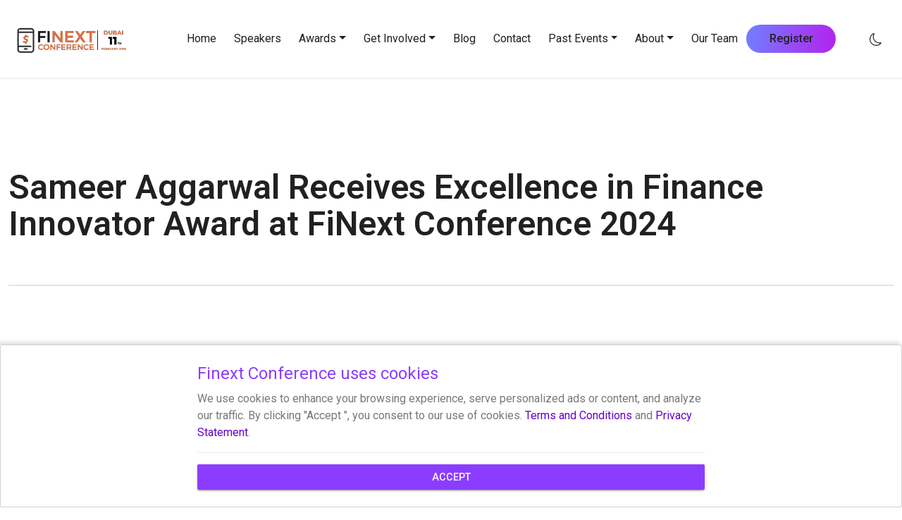

--- FILE ---
content_type: text/html; charset=UTF-8
request_url: https://finextcon.com/sameer-aggarwal-receives-excellence-in-finance-innovator-award-at-finext-conference-2024/
body_size: 34641
content:
<!doctype html>
<html lang="en-US" class="respect-color-scheme-preference">
<head>
	<meta charset="UTF-8" />
	<meta name="viewport" content="width=device-width, initial-scale=1" />
	<!-- Google tag (gtag.js) -->
<script async src="https://www.googletagmanager.com/gtag/js?id=AW-11441172590"></script>
<script>
  window.dataLayer = window.dataLayer || [];
  function gtag(){dataLayer.push(arguments);}
  gtag('js', new Date());

  gtag('config', 'AW-11441172590');
</script>
	<title>Sameer Aggarwal Receives Excellence in Finance Innovator Award at FiNext Conference 2024 &#8211; FiNext Conference</title>
<meta name='robots' content='max-image-preview:large' />
	<style>img:is([sizes="auto" i], [sizes^="auto," i]) { contain-intrinsic-size: 3000px 1500px }</style>
	<link rel='dns-prefetch' href='//client.crisp.chat' />
<link rel='dns-prefetch' href='//unpkg.com' />
<link rel='dns-prefetch' href='//fonts.googleapis.com' />
<link rel="alternate" type="application/rss+xml" title="FiNext Conference &raquo; Feed" href="https://finextcon.com/feed/" />
<link rel="alternate" type="application/rss+xml" title="FiNext Conference &raquo; Comments Feed" href="https://finextcon.com/comments/feed/" />
<link rel="alternate" type="application/rss+xml" title="FiNext Conference &raquo; Sameer Aggarwal Receives Excellence in Finance Innovator Award at FiNext Conference 2024 Comments Feed" href="https://finextcon.com/sameer-aggarwal-receives-excellence-in-finance-innovator-award-at-finext-conference-2024/feed/" />
<link rel="alternate" type="application/rss+xml" title="FiNext Conference &raquo; Stories Feed" href="https://finextcon.com/web-stories/feed/">		<!-- This site uses the Google Analytics by MonsterInsights plugin v9.8.0 - Using Analytics tracking - https://www.monsterinsights.com/ -->
							<script src="//www.googletagmanager.com/gtag/js?id=G-JYRC9VBKJ3"  data-cfasync="false" data-wpfc-render="false" async></script>
			<script data-cfasync="false" data-wpfc-render="false">
				var mi_version = '9.8.0';
				var mi_track_user = true;
				var mi_no_track_reason = '';
								var MonsterInsightsDefaultLocations = {"page_location":"https:\/\/finextcon.com\/sameer-aggarwal-receives-excellence-in-finance-innovator-award-at-finext-conference-2024\/"};
								if ( typeof MonsterInsightsPrivacyGuardFilter === 'function' ) {
					var MonsterInsightsLocations = (typeof MonsterInsightsExcludeQuery === 'object') ? MonsterInsightsPrivacyGuardFilter( MonsterInsightsExcludeQuery ) : MonsterInsightsPrivacyGuardFilter( MonsterInsightsDefaultLocations );
				} else {
					var MonsterInsightsLocations = (typeof MonsterInsightsExcludeQuery === 'object') ? MonsterInsightsExcludeQuery : MonsterInsightsDefaultLocations;
				}

								var disableStrs = [
										'ga-disable-G-JYRC9VBKJ3',
									];

				/* Function to detect opted out users */
				function __gtagTrackerIsOptedOut() {
					for (var index = 0; index < disableStrs.length; index++) {
						if (document.cookie.indexOf(disableStrs[index] + '=true') > -1) {
							return true;
						}
					}

					return false;
				}

				/* Disable tracking if the opt-out cookie exists. */
				if (__gtagTrackerIsOptedOut()) {
					for (var index = 0; index < disableStrs.length; index++) {
						window[disableStrs[index]] = true;
					}
				}

				/* Opt-out function */
				function __gtagTrackerOptout() {
					for (var index = 0; index < disableStrs.length; index++) {
						document.cookie = disableStrs[index] + '=true; expires=Thu, 31 Dec 2099 23:59:59 UTC; path=/';
						window[disableStrs[index]] = true;
					}
				}

				if ('undefined' === typeof gaOptout) {
					function gaOptout() {
						__gtagTrackerOptout();
					}
				}
								window.dataLayer = window.dataLayer || [];

				window.MonsterInsightsDualTracker = {
					helpers: {},
					trackers: {},
				};
				if (mi_track_user) {
					function __gtagDataLayer() {
						dataLayer.push(arguments);
					}

					function __gtagTracker(type, name, parameters) {
						if (!parameters) {
							parameters = {};
						}

						if (parameters.send_to) {
							__gtagDataLayer.apply(null, arguments);
							return;
						}

						if (type === 'event') {
														parameters.send_to = monsterinsights_frontend.v4_id;
							var hookName = name;
							if (typeof parameters['event_category'] !== 'undefined') {
								hookName = parameters['event_category'] + ':' + name;
							}

							if (typeof MonsterInsightsDualTracker.trackers[hookName] !== 'undefined') {
								MonsterInsightsDualTracker.trackers[hookName](parameters);
							} else {
								__gtagDataLayer('event', name, parameters);
							}
							
						} else {
							__gtagDataLayer.apply(null, arguments);
						}
					}

					__gtagTracker('js', new Date());
					__gtagTracker('set', {
						'developer_id.dZGIzZG': true,
											});
					if ( MonsterInsightsLocations.page_location ) {
						__gtagTracker('set', MonsterInsightsLocations);
					}
										__gtagTracker('config', 'G-JYRC9VBKJ3', {"forceSSL":"true","link_attribution":"true"} );
										window.gtag = __gtagTracker;										(function () {
						/* https://developers.google.com/analytics/devguides/collection/analyticsjs/ */
						/* ga and __gaTracker compatibility shim. */
						var noopfn = function () {
							return null;
						};
						var newtracker = function () {
							return new Tracker();
						};
						var Tracker = function () {
							return null;
						};
						var p = Tracker.prototype;
						p.get = noopfn;
						p.set = noopfn;
						p.send = function () {
							var args = Array.prototype.slice.call(arguments);
							args.unshift('send');
							__gaTracker.apply(null, args);
						};
						var __gaTracker = function () {
							var len = arguments.length;
							if (len === 0) {
								return;
							}
							var f = arguments[len - 1];
							if (typeof f !== 'object' || f === null || typeof f.hitCallback !== 'function') {
								if ('send' === arguments[0]) {
									var hitConverted, hitObject = false, action;
									if ('event' === arguments[1]) {
										if ('undefined' !== typeof arguments[3]) {
											hitObject = {
												'eventAction': arguments[3],
												'eventCategory': arguments[2],
												'eventLabel': arguments[4],
												'value': arguments[5] ? arguments[5] : 1,
											}
										}
									}
									if ('pageview' === arguments[1]) {
										if ('undefined' !== typeof arguments[2]) {
											hitObject = {
												'eventAction': 'page_view',
												'page_path': arguments[2],
											}
										}
									}
									if (typeof arguments[2] === 'object') {
										hitObject = arguments[2];
									}
									if (typeof arguments[5] === 'object') {
										Object.assign(hitObject, arguments[5]);
									}
									if ('undefined' !== typeof arguments[1].hitType) {
										hitObject = arguments[1];
										if ('pageview' === hitObject.hitType) {
											hitObject.eventAction = 'page_view';
										}
									}
									if (hitObject) {
										action = 'timing' === arguments[1].hitType ? 'timing_complete' : hitObject.eventAction;
										hitConverted = mapArgs(hitObject);
										__gtagTracker('event', action, hitConverted);
									}
								}
								return;
							}

							function mapArgs(args) {
								var arg, hit = {};
								var gaMap = {
									'eventCategory': 'event_category',
									'eventAction': 'event_action',
									'eventLabel': 'event_label',
									'eventValue': 'event_value',
									'nonInteraction': 'non_interaction',
									'timingCategory': 'event_category',
									'timingVar': 'name',
									'timingValue': 'value',
									'timingLabel': 'event_label',
									'page': 'page_path',
									'location': 'page_location',
									'title': 'page_title',
									'referrer' : 'page_referrer',
								};
								for (arg in args) {
																		if (!(!args.hasOwnProperty(arg) || !gaMap.hasOwnProperty(arg))) {
										hit[gaMap[arg]] = args[arg];
									} else {
										hit[arg] = args[arg];
									}
								}
								return hit;
							}

							try {
								f.hitCallback();
							} catch (ex) {
							}
						};
						__gaTracker.create = newtracker;
						__gaTracker.getByName = newtracker;
						__gaTracker.getAll = function () {
							return [];
						};
						__gaTracker.remove = noopfn;
						__gaTracker.loaded = true;
						window['__gaTracker'] = __gaTracker;
					})();
									} else {
										console.log("");
					(function () {
						function __gtagTracker() {
							return null;
						}

						window['__gtagTracker'] = __gtagTracker;
						window['gtag'] = __gtagTracker;
					})();
									}
			</script>
			
							<!-- / Google Analytics by MonsterInsights -->
		<script>
window._wpemojiSettings = {"baseUrl":"https:\/\/s.w.org\/images\/core\/emoji\/16.0.1\/72x72\/","ext":".png","svgUrl":"https:\/\/s.w.org\/images\/core\/emoji\/16.0.1\/svg\/","svgExt":".svg","source":{"concatemoji":"https:\/\/finextcon.com\/wp-includes\/js\/wp-emoji-release.min.js?ver=6.8.3"}};
/*! This file is auto-generated */
!function(s,n){var o,i,e;function c(e){try{var t={supportTests:e,timestamp:(new Date).valueOf()};sessionStorage.setItem(o,JSON.stringify(t))}catch(e){}}function p(e,t,n){e.clearRect(0,0,e.canvas.width,e.canvas.height),e.fillText(t,0,0);var t=new Uint32Array(e.getImageData(0,0,e.canvas.width,e.canvas.height).data),a=(e.clearRect(0,0,e.canvas.width,e.canvas.height),e.fillText(n,0,0),new Uint32Array(e.getImageData(0,0,e.canvas.width,e.canvas.height).data));return t.every(function(e,t){return e===a[t]})}function u(e,t){e.clearRect(0,0,e.canvas.width,e.canvas.height),e.fillText(t,0,0);for(var n=e.getImageData(16,16,1,1),a=0;a<n.data.length;a++)if(0!==n.data[a])return!1;return!0}function f(e,t,n,a){switch(t){case"flag":return n(e,"\ud83c\udff3\ufe0f\u200d\u26a7\ufe0f","\ud83c\udff3\ufe0f\u200b\u26a7\ufe0f")?!1:!n(e,"\ud83c\udde8\ud83c\uddf6","\ud83c\udde8\u200b\ud83c\uddf6")&&!n(e,"\ud83c\udff4\udb40\udc67\udb40\udc62\udb40\udc65\udb40\udc6e\udb40\udc67\udb40\udc7f","\ud83c\udff4\u200b\udb40\udc67\u200b\udb40\udc62\u200b\udb40\udc65\u200b\udb40\udc6e\u200b\udb40\udc67\u200b\udb40\udc7f");case"emoji":return!a(e,"\ud83e\udedf")}return!1}function g(e,t,n,a){var r="undefined"!=typeof WorkerGlobalScope&&self instanceof WorkerGlobalScope?new OffscreenCanvas(300,150):s.createElement("canvas"),o=r.getContext("2d",{willReadFrequently:!0}),i=(o.textBaseline="top",o.font="600 32px Arial",{});return e.forEach(function(e){i[e]=t(o,e,n,a)}),i}function t(e){var t=s.createElement("script");t.src=e,t.defer=!0,s.head.appendChild(t)}"undefined"!=typeof Promise&&(o="wpEmojiSettingsSupports",i=["flag","emoji"],n.supports={everything:!0,everythingExceptFlag:!0},e=new Promise(function(e){s.addEventListener("DOMContentLoaded",e,{once:!0})}),new Promise(function(t){var n=function(){try{var e=JSON.parse(sessionStorage.getItem(o));if("object"==typeof e&&"number"==typeof e.timestamp&&(new Date).valueOf()<e.timestamp+604800&&"object"==typeof e.supportTests)return e.supportTests}catch(e){}return null}();if(!n){if("undefined"!=typeof Worker&&"undefined"!=typeof OffscreenCanvas&&"undefined"!=typeof URL&&URL.createObjectURL&&"undefined"!=typeof Blob)try{var e="postMessage("+g.toString()+"("+[JSON.stringify(i),f.toString(),p.toString(),u.toString()].join(",")+"));",a=new Blob([e],{type:"text/javascript"}),r=new Worker(URL.createObjectURL(a),{name:"wpTestEmojiSupports"});return void(r.onmessage=function(e){c(n=e.data),r.terminate(),t(n)})}catch(e){}c(n=g(i,f,p,u))}t(n)}).then(function(e){for(var t in e)n.supports[t]=e[t],n.supports.everything=n.supports.everything&&n.supports[t],"flag"!==t&&(n.supports.everythingExceptFlag=n.supports.everythingExceptFlag&&n.supports[t]);n.supports.everythingExceptFlag=n.supports.everythingExceptFlag&&!n.supports.flag,n.DOMReady=!1,n.readyCallback=function(){n.DOMReady=!0}}).then(function(){return e}).then(function(){var e;n.supports.everything||(n.readyCallback(),(e=n.source||{}).concatemoji?t(e.concatemoji):e.wpemoji&&e.twemoji&&(t(e.twemoji),t(e.wpemoji)))}))}((window,document),window._wpemojiSettings);
</script>
<style id='wp-emoji-styles-inline-css'>

	img.wp-smiley, img.emoji {
		display: inline !important;
		border: none !important;
		box-shadow: none !important;
		height: 1em !important;
		width: 1em !important;
		margin: 0 0.07em !important;
		vertical-align: -0.1em !important;
		background: none !important;
		padding: 0 !important;
	}
</style>
<link rel='stylesheet' id='wp-block-library-css' href='https://finextcon.com/wp-includes/css/dist/block-library/style.min.css?ver=6.8.3' media='all' />
<style id='wp-block-library-theme-inline-css'>
.wp-block-audio :where(figcaption){color:#555;font-size:13px;text-align:center}.is-dark-theme .wp-block-audio :where(figcaption){color:#ffffffa6}.wp-block-audio{margin:0 0 1em}.wp-block-code{border:1px solid #ccc;border-radius:4px;font-family:Menlo,Consolas,monaco,monospace;padding:.8em 1em}.wp-block-embed :where(figcaption){color:#555;font-size:13px;text-align:center}.is-dark-theme .wp-block-embed :where(figcaption){color:#ffffffa6}.wp-block-embed{margin:0 0 1em}.blocks-gallery-caption{color:#555;font-size:13px;text-align:center}.is-dark-theme .blocks-gallery-caption{color:#ffffffa6}:root :where(.wp-block-image figcaption){color:#555;font-size:13px;text-align:center}.is-dark-theme :root :where(.wp-block-image figcaption){color:#ffffffa6}.wp-block-image{margin:0 0 1em}.wp-block-pullquote{border-bottom:4px solid;border-top:4px solid;color:currentColor;margin-bottom:1.75em}.wp-block-pullquote cite,.wp-block-pullquote footer,.wp-block-pullquote__citation{color:currentColor;font-size:.8125em;font-style:normal;text-transform:uppercase}.wp-block-quote{border-left:.25em solid;margin:0 0 1.75em;padding-left:1em}.wp-block-quote cite,.wp-block-quote footer{color:currentColor;font-size:.8125em;font-style:normal;position:relative}.wp-block-quote:where(.has-text-align-right){border-left:none;border-right:.25em solid;padding-left:0;padding-right:1em}.wp-block-quote:where(.has-text-align-center){border:none;padding-left:0}.wp-block-quote.is-large,.wp-block-quote.is-style-large,.wp-block-quote:where(.is-style-plain){border:none}.wp-block-search .wp-block-search__label{font-weight:700}.wp-block-search__button{border:1px solid #ccc;padding:.375em .625em}:where(.wp-block-group.has-background){padding:1.25em 2.375em}.wp-block-separator.has-css-opacity{opacity:.4}.wp-block-separator{border:none;border-bottom:2px solid;margin-left:auto;margin-right:auto}.wp-block-separator.has-alpha-channel-opacity{opacity:1}.wp-block-separator:not(.is-style-wide):not(.is-style-dots){width:100px}.wp-block-separator.has-background:not(.is-style-dots){border-bottom:none;height:1px}.wp-block-separator.has-background:not(.is-style-wide):not(.is-style-dots){height:2px}.wp-block-table{margin:0 0 1em}.wp-block-table td,.wp-block-table th{word-break:normal}.wp-block-table :where(figcaption){color:#555;font-size:13px;text-align:center}.is-dark-theme .wp-block-table :where(figcaption){color:#ffffffa6}.wp-block-video :where(figcaption){color:#555;font-size:13px;text-align:center}.is-dark-theme .wp-block-video :where(figcaption){color:#ffffffa6}.wp-block-video{margin:0 0 1em}:root :where(.wp-block-template-part.has-background){margin-bottom:0;margin-top:0;padding:1.25em 2.375em}
</style>
<style id='classic-theme-styles-inline-css'>
/*! This file is auto-generated */
.wp-block-button__link{color:#fff;background-color:#32373c;border-radius:9999px;box-shadow:none;text-decoration:none;padding:calc(.667em + 2px) calc(1.333em + 2px);font-size:1.125em}.wp-block-file__button{background:#32373c;color:#fff;text-decoration:none}
</style>
<link rel='stylesheet' id='wp-components-css' href='https://finextcon.com/wp-includes/css/dist/components/style.min.css?ver=6.8.3' media='all' />
<link rel='stylesheet' id='wp-preferences-css' href='https://finextcon.com/wp-includes/css/dist/preferences/style.min.css?ver=6.8.3' media='all' />
<link rel='stylesheet' id='wp-block-editor-css' href='https://finextcon.com/wp-includes/css/dist/block-editor/style.min.css?ver=6.8.3' media='all' />
<link rel='stylesheet' id='popup-maker-block-library-style-css' href='https://finextcon.com/wp-content/plugins/popup-maker/dist/packages/block-library-style.css?ver=dbea705cfafe089d65f1' media='all' />
<style id='global-styles-inline-css'>
:root{--wp--preset--aspect-ratio--square: 1;--wp--preset--aspect-ratio--4-3: 4/3;--wp--preset--aspect-ratio--3-4: 3/4;--wp--preset--aspect-ratio--3-2: 3/2;--wp--preset--aspect-ratio--2-3: 2/3;--wp--preset--aspect-ratio--16-9: 16/9;--wp--preset--aspect-ratio--9-16: 9/16;--wp--preset--color--black: #000000;--wp--preset--color--cyan-bluish-gray: #abb8c3;--wp--preset--color--white: #FFFFFF;--wp--preset--color--pale-pink: #f78da7;--wp--preset--color--vivid-red: #cf2e2e;--wp--preset--color--luminous-vivid-orange: #ff6900;--wp--preset--color--luminous-vivid-amber: #fcb900;--wp--preset--color--light-green-cyan: #7bdcb5;--wp--preset--color--vivid-green-cyan: #00d084;--wp--preset--color--pale-cyan-blue: #8ed1fc;--wp--preset--color--vivid-cyan-blue: #0693e3;--wp--preset--color--vivid-purple: #9b51e0;--wp--preset--color--dark-gray: #28303D;--wp--preset--color--gray: #39414D;--wp--preset--color--green: #D1E4DD;--wp--preset--color--blue: #D1DFE4;--wp--preset--color--purple: #D1D1E4;--wp--preset--color--red: #E4D1D1;--wp--preset--color--orange: #E4DAD1;--wp--preset--color--yellow: #EEEADD;--wp--preset--gradient--vivid-cyan-blue-to-vivid-purple: linear-gradient(135deg,rgba(6,147,227,1) 0%,rgb(155,81,224) 100%);--wp--preset--gradient--light-green-cyan-to-vivid-green-cyan: linear-gradient(135deg,rgb(122,220,180) 0%,rgb(0,208,130) 100%);--wp--preset--gradient--luminous-vivid-amber-to-luminous-vivid-orange: linear-gradient(135deg,rgba(252,185,0,1) 0%,rgba(255,105,0,1) 100%);--wp--preset--gradient--luminous-vivid-orange-to-vivid-red: linear-gradient(135deg,rgba(255,105,0,1) 0%,rgb(207,46,46) 100%);--wp--preset--gradient--very-light-gray-to-cyan-bluish-gray: linear-gradient(135deg,rgb(238,238,238) 0%,rgb(169,184,195) 100%);--wp--preset--gradient--cool-to-warm-spectrum: linear-gradient(135deg,rgb(74,234,220) 0%,rgb(151,120,209) 20%,rgb(207,42,186) 40%,rgb(238,44,130) 60%,rgb(251,105,98) 80%,rgb(254,248,76) 100%);--wp--preset--gradient--blush-light-purple: linear-gradient(135deg,rgb(255,206,236) 0%,rgb(152,150,240) 100%);--wp--preset--gradient--blush-bordeaux: linear-gradient(135deg,rgb(254,205,165) 0%,rgb(254,45,45) 50%,rgb(107,0,62) 100%);--wp--preset--gradient--luminous-dusk: linear-gradient(135deg,rgb(255,203,112) 0%,rgb(199,81,192) 50%,rgb(65,88,208) 100%);--wp--preset--gradient--pale-ocean: linear-gradient(135deg,rgb(255,245,203) 0%,rgb(182,227,212) 50%,rgb(51,167,181) 100%);--wp--preset--gradient--electric-grass: linear-gradient(135deg,rgb(202,248,128) 0%,rgb(113,206,126) 100%);--wp--preset--gradient--midnight: linear-gradient(135deg,rgb(2,3,129) 0%,rgb(40,116,252) 100%);--wp--preset--gradient--purple-to-yellow: linear-gradient(160deg, #D1D1E4 0%, #EEEADD 100%);--wp--preset--gradient--yellow-to-purple: linear-gradient(160deg, #EEEADD 0%, #D1D1E4 100%);--wp--preset--gradient--green-to-yellow: linear-gradient(160deg, #D1E4DD 0%, #EEEADD 100%);--wp--preset--gradient--yellow-to-green: linear-gradient(160deg, #EEEADD 0%, #D1E4DD 100%);--wp--preset--gradient--red-to-yellow: linear-gradient(160deg, #E4D1D1 0%, #EEEADD 100%);--wp--preset--gradient--yellow-to-red: linear-gradient(160deg, #EEEADD 0%, #E4D1D1 100%);--wp--preset--gradient--purple-to-red: linear-gradient(160deg, #D1D1E4 0%, #E4D1D1 100%);--wp--preset--gradient--red-to-purple: linear-gradient(160deg, #E4D1D1 0%, #D1D1E4 100%);--wp--preset--font-size--small: 18px;--wp--preset--font-size--medium: 20px;--wp--preset--font-size--large: 24px;--wp--preset--font-size--x-large: 42px;--wp--preset--font-size--extra-small: 16px;--wp--preset--font-size--normal: 20px;--wp--preset--font-size--extra-large: 40px;--wp--preset--font-size--huge: 96px;--wp--preset--font-size--gigantic: 144px;--wp--preset--spacing--20: 0.44rem;--wp--preset--spacing--30: 0.67rem;--wp--preset--spacing--40: 1rem;--wp--preset--spacing--50: 1.5rem;--wp--preset--spacing--60: 2.25rem;--wp--preset--spacing--70: 3.38rem;--wp--preset--spacing--80: 5.06rem;--wp--preset--shadow--natural: 6px 6px 9px rgba(0, 0, 0, 0.2);--wp--preset--shadow--deep: 12px 12px 50px rgba(0, 0, 0, 0.4);--wp--preset--shadow--sharp: 6px 6px 0px rgba(0, 0, 0, 0.2);--wp--preset--shadow--outlined: 6px 6px 0px -3px rgba(255, 255, 255, 1), 6px 6px rgba(0, 0, 0, 1);--wp--preset--shadow--crisp: 6px 6px 0px rgba(0, 0, 0, 1);}:where(.is-layout-flex){gap: 0.5em;}:where(.is-layout-grid){gap: 0.5em;}body .is-layout-flex{display: flex;}.is-layout-flex{flex-wrap: wrap;align-items: center;}.is-layout-flex > :is(*, div){margin: 0;}body .is-layout-grid{display: grid;}.is-layout-grid > :is(*, div){margin: 0;}:where(.wp-block-columns.is-layout-flex){gap: 2em;}:where(.wp-block-columns.is-layout-grid){gap: 2em;}:where(.wp-block-post-template.is-layout-flex){gap: 1.25em;}:where(.wp-block-post-template.is-layout-grid){gap: 1.25em;}.has-black-color{color: var(--wp--preset--color--black) !important;}.has-cyan-bluish-gray-color{color: var(--wp--preset--color--cyan-bluish-gray) !important;}.has-white-color{color: var(--wp--preset--color--white) !important;}.has-pale-pink-color{color: var(--wp--preset--color--pale-pink) !important;}.has-vivid-red-color{color: var(--wp--preset--color--vivid-red) !important;}.has-luminous-vivid-orange-color{color: var(--wp--preset--color--luminous-vivid-orange) !important;}.has-luminous-vivid-amber-color{color: var(--wp--preset--color--luminous-vivid-amber) !important;}.has-light-green-cyan-color{color: var(--wp--preset--color--light-green-cyan) !important;}.has-vivid-green-cyan-color{color: var(--wp--preset--color--vivid-green-cyan) !important;}.has-pale-cyan-blue-color{color: var(--wp--preset--color--pale-cyan-blue) !important;}.has-vivid-cyan-blue-color{color: var(--wp--preset--color--vivid-cyan-blue) !important;}.has-vivid-purple-color{color: var(--wp--preset--color--vivid-purple) !important;}.has-black-background-color{background-color: var(--wp--preset--color--black) !important;}.has-cyan-bluish-gray-background-color{background-color: var(--wp--preset--color--cyan-bluish-gray) !important;}.has-white-background-color{background-color: var(--wp--preset--color--white) !important;}.has-pale-pink-background-color{background-color: var(--wp--preset--color--pale-pink) !important;}.has-vivid-red-background-color{background-color: var(--wp--preset--color--vivid-red) !important;}.has-luminous-vivid-orange-background-color{background-color: var(--wp--preset--color--luminous-vivid-orange) !important;}.has-luminous-vivid-amber-background-color{background-color: var(--wp--preset--color--luminous-vivid-amber) !important;}.has-light-green-cyan-background-color{background-color: var(--wp--preset--color--light-green-cyan) !important;}.has-vivid-green-cyan-background-color{background-color: var(--wp--preset--color--vivid-green-cyan) !important;}.has-pale-cyan-blue-background-color{background-color: var(--wp--preset--color--pale-cyan-blue) !important;}.has-vivid-cyan-blue-background-color{background-color: var(--wp--preset--color--vivid-cyan-blue) !important;}.has-vivid-purple-background-color{background-color: var(--wp--preset--color--vivid-purple) !important;}.has-black-border-color{border-color: var(--wp--preset--color--black) !important;}.has-cyan-bluish-gray-border-color{border-color: var(--wp--preset--color--cyan-bluish-gray) !important;}.has-white-border-color{border-color: var(--wp--preset--color--white) !important;}.has-pale-pink-border-color{border-color: var(--wp--preset--color--pale-pink) !important;}.has-vivid-red-border-color{border-color: var(--wp--preset--color--vivid-red) !important;}.has-luminous-vivid-orange-border-color{border-color: var(--wp--preset--color--luminous-vivid-orange) !important;}.has-luminous-vivid-amber-border-color{border-color: var(--wp--preset--color--luminous-vivid-amber) !important;}.has-light-green-cyan-border-color{border-color: var(--wp--preset--color--light-green-cyan) !important;}.has-vivid-green-cyan-border-color{border-color: var(--wp--preset--color--vivid-green-cyan) !important;}.has-pale-cyan-blue-border-color{border-color: var(--wp--preset--color--pale-cyan-blue) !important;}.has-vivid-cyan-blue-border-color{border-color: var(--wp--preset--color--vivid-cyan-blue) !important;}.has-vivid-purple-border-color{border-color: var(--wp--preset--color--vivid-purple) !important;}.has-vivid-cyan-blue-to-vivid-purple-gradient-background{background: var(--wp--preset--gradient--vivid-cyan-blue-to-vivid-purple) !important;}.has-light-green-cyan-to-vivid-green-cyan-gradient-background{background: var(--wp--preset--gradient--light-green-cyan-to-vivid-green-cyan) !important;}.has-luminous-vivid-amber-to-luminous-vivid-orange-gradient-background{background: var(--wp--preset--gradient--luminous-vivid-amber-to-luminous-vivid-orange) !important;}.has-luminous-vivid-orange-to-vivid-red-gradient-background{background: var(--wp--preset--gradient--luminous-vivid-orange-to-vivid-red) !important;}.has-very-light-gray-to-cyan-bluish-gray-gradient-background{background: var(--wp--preset--gradient--very-light-gray-to-cyan-bluish-gray) !important;}.has-cool-to-warm-spectrum-gradient-background{background: var(--wp--preset--gradient--cool-to-warm-spectrum) !important;}.has-blush-light-purple-gradient-background{background: var(--wp--preset--gradient--blush-light-purple) !important;}.has-blush-bordeaux-gradient-background{background: var(--wp--preset--gradient--blush-bordeaux) !important;}.has-luminous-dusk-gradient-background{background: var(--wp--preset--gradient--luminous-dusk) !important;}.has-pale-ocean-gradient-background{background: var(--wp--preset--gradient--pale-ocean) !important;}.has-electric-grass-gradient-background{background: var(--wp--preset--gradient--electric-grass) !important;}.has-midnight-gradient-background{background: var(--wp--preset--gradient--midnight) !important;}.has-small-font-size{font-size: var(--wp--preset--font-size--small) !important;}.has-medium-font-size{font-size: var(--wp--preset--font-size--medium) !important;}.has-large-font-size{font-size: var(--wp--preset--font-size--large) !important;}.has-x-large-font-size{font-size: var(--wp--preset--font-size--x-large) !important;}
:where(.wp-block-post-template.is-layout-flex){gap: 1.25em;}:where(.wp-block-post-template.is-layout-grid){gap: 1.25em;}
:where(.wp-block-columns.is-layout-flex){gap: 2em;}:where(.wp-block-columns.is-layout-grid){gap: 2em;}
:root :where(.wp-block-pullquote){font-size: 1.5em;line-height: 1.6;}
</style>
<link rel='stylesheet' id='contact-form-7-css' href='https://finextcon.com/wp-content/plugins/contact-form-7/includes/css/styles.css?ver=6.1.1' media='all' />
<style id='contact-form-7-inline-css'>
.wpcf7 .wpcf7-recaptcha iframe {margin-bottom: 0;}.wpcf7 .wpcf7-recaptcha[data-align="center"] > div {margin: 0 auto;}.wpcf7 .wpcf7-recaptcha[data-align="right"] > div {margin: 0 0 0 auto;}
</style>
<link rel='stylesheet' id='pafe-extension-style-free-css' href='https://finextcon.com/wp-content/plugins/piotnet-addons-for-elementor/assets/css/minify/extension.min.css?ver=2.4.36' media='all' />
<style id='woocommerce-inline-inline-css'>
.woocommerce form .form-row .required { visibility: visible; }
</style>
<link rel='stylesheet' id='eventor-google-fonts-css' href='https://fonts.googleapis.com/css?family=Roboto%3A400%2C500%2C600%2C700%2C800&#038;ver=1.0.0' media='all' />
<link rel='stylesheet' id='eventor-style-css' href='https://finextcon.com/wp-content/themes/eventor/style.css?ver=1.0.6' media='all' />
<link rel='stylesheet' id='eventor-print-style-css' href='https://finextcon.com/wp-content/themes/eventor/assets/css/print.css?ver=1.0.6' media='print' />
<link rel='stylesheet' id='eventor-css' href='https://finextcon.com/wp-content/themes/eventor/assets/css/style.css?ver=5.2.1' media='all' />
<link rel='stylesheet' id='google-fonts-css' href='https://fonts.googleapis.com/css2?family=Outfit%3Awght%40400%3B500%3B600%3B700%3B800&#038;display=swap&#038;ver=6.8.3' media='all' />
<link rel='stylesheet' id='aos-css' href='https://unpkg.com/aos@next/dist/aos.css?ver=6.8.3' media='all' />
<link rel='stylesheet' id='font-awesome-css' href='https://finextcon.com/wp-content/plugins/elementor/assets/lib/font-awesome/css/font-awesome.min.css?ver=4.7.0' media='all' />
<link rel='stylesheet' id='elementor-css' href='https://finextcon.com/wp-content/themes/eventor/assets/css/elementor.css?ver=1.0.6' media='all' />
<link rel='stylesheet' id='eventor-woocommerce-css' href='https://finextcon.com/wp-content/themes/eventor/assets/css/woocommerce.css?ver=1.0.6' media='all' />
<link rel='stylesheet' id='animate-css' href='https://finextcon.com/wp-content/themes/eventor/assets/css/animate.css?ver=5.2.1' media='all' />
<link rel='stylesheet' id='magnific-popup-css' href='https://finextcon.com/wp-content/themes/eventor/assets/css/magnific-popup.css?ver=5.2.1' media='all' />
<link rel='stylesheet' id='odometer-css' href='https://finextcon.com/wp-content/themes/eventor/assets/css/slick-theme.css?ver=5.2.1' media='all' />
<link rel='stylesheet' id='swiper-bundle-css' href='https://finextcon.com/wp-content/themes/eventor/assets/css/slick.css?ver=5.2.1' media='all' />
<link rel='stylesheet' id='bootstrap-css' href='https://finextcon.com/wp-content/themes/eventor/assets/css/bootstrap.min.css?ver=5.2.1' media='all' />
<link rel='stylesheet' id='eventor-theme-css' href='https://finextcon.com/wp-content/themes/eventor/assets/css/theme.css?ver=5.2.1' media='all' />
<link rel='stylesheet' id='eventor-dynamic-styles-css' href='https://finextcon.com/wp-content/themes/eventor/style.css?ver=6.8.3' media='all' />
<style id='eventor-dynamic-styles-inline-css'>
:root{--eventor-heading-font-family: Roboto; 
--bs-body-font-family:Roboto; 
--eventor-body-font-family: Roboto; 
--bs-body-font-family:Roboto; }.logo, .logo-white{--eventor-logo-size: 177px;}.logo, .logo-white{--eventor-logo-size-sm: 106px;}
</style>
<link rel='stylesheet' id='tt1-dark-mode-css' href='https://finextcon.com/wp-content/themes/eventor/assets/css/style-dark-mode.css?ver=1.0.6' media='all' />
<link rel='stylesheet' id='control-block-patterns-css' href='https://finextcon.com/wp-content/plugins/control-block-patterns/assets/css/control-block-patterns.css?ver=1.3.5.3' media='all' />
<script src="https://finextcon.com/wp-content/plugins/google-analytics-for-wordpress/assets/js/frontend-gtag.min.js?ver=9.8.0" id="monsterinsights-frontend-script-js" async data-wp-strategy="async"></script>
<script data-cfasync="false" data-wpfc-render="false" id='monsterinsights-frontend-script-js-extra'>var monsterinsights_frontend = {"js_events_tracking":"true","download_extensions":"doc,pdf,ppt,zip,xls,docx,pptx,xlsx","inbound_paths":"[{\"path\":\"\\\/go\\\/\",\"label\":\"affiliate\"},{\"path\":\"\\\/recommend\\\/\",\"label\":\"affiliate\"}]","home_url":"https:\/\/finextcon.com","hash_tracking":"false","v4_id":"G-JYRC9VBKJ3"};</script>
<script src="https://finextcon.com/wp-includes/js/jquery/jquery.min.js?ver=3.7.1" id="jquery-core-js"></script>
<script src="https://finextcon.com/wp-includes/js/jquery/jquery-migrate.min.js?ver=3.4.1" id="jquery-migrate-js"></script>
<script src="https://finextcon.com/wp-content/plugins/piotnet-addons-for-elementor/assets/js/minify/extension.min.js?ver=2.4.36" id="pafe-extension-free-js"></script>
<script src="https://finextcon.com/wp-content/plugins/woocommerce/assets/js/jquery-blockui/jquery.blockUI.min.js?ver=2.7.0-wc.10.4.3" id="wc-jquery-blockui-js" defer data-wp-strategy="defer"></script>
<script id="wc-add-to-cart-js-extra">
var wc_add_to_cart_params = {"ajax_url":"\/wp-admin\/admin-ajax.php","wc_ajax_url":"\/?wc-ajax=%%endpoint%%","i18n_view_cart":"View cart","cart_url":"https:\/\/finextcon.com\/checkout\/","is_cart":"","cart_redirect_after_add":"no"};
</script>
<script src="https://finextcon.com/wp-content/plugins/woocommerce/assets/js/frontend/add-to-cart.min.js?ver=10.4.3" id="wc-add-to-cart-js" defer data-wp-strategy="defer"></script>
<script src="https://finextcon.com/wp-content/plugins/woocommerce/assets/js/js-cookie/js.cookie.min.js?ver=2.1.4-wc.10.4.3" id="wc-js-cookie-js" defer data-wp-strategy="defer"></script>
<script id="woocommerce-js-extra">
var woocommerce_params = {"ajax_url":"\/wp-admin\/admin-ajax.php","wc_ajax_url":"\/?wc-ajax=%%endpoint%%","i18n_password_show":"Show password","i18n_password_hide":"Hide password"};
</script>
<script src="https://finextcon.com/wp-content/plugins/woocommerce/assets/js/frontend/woocommerce.min.js?ver=10.4.3" id="woocommerce-js" defer data-wp-strategy="defer"></script>
<link rel="https://api.w.org/" href="https://finextcon.com/wp-json/" /><link rel="alternate" title="JSON" type="application/json" href="https://finextcon.com/wp-json/wp/v2/posts/26226" /><link rel="EditURI" type="application/rsd+xml" title="RSD" href="https://finextcon.com/xmlrpc.php?rsd" />
<meta name="generator" content="WordPress 6.8.3" />
<meta name="generator" content="WooCommerce 10.4.3" />
<link rel="canonical" href="https://finextcon.com/sameer-aggarwal-receives-excellence-in-finance-innovator-award-at-finext-conference-2024/" />
<link rel='shortlink' href='https://finextcon.com/?p=26226' />
<link rel="alternate" title="oEmbed (JSON)" type="application/json+oembed" href="https://finextcon.com/wp-json/oembed/1.0/embed?url=https%3A%2F%2Ffinextcon.com%2Fsameer-aggarwal-receives-excellence-in-finance-innovator-award-at-finext-conference-2024%2F" />
<link rel="alternate" title="oEmbed (XML)" type="text/xml+oembed" href="https://finextcon.com/wp-json/oembed/1.0/embed?url=https%3A%2F%2Ffinextcon.com%2Fsameer-aggarwal-receives-excellence-in-finance-innovator-award-at-finext-conference-2024%2F&#038;format=xml" />
<meta name="generator" content="performance-lab 3.6.1; plugins: ">
<style type="text/css" id="simple-css-output">.animation {border: 1px solid #c6c6c6; border-radius: 15px; box-shadow: 1px 0px 20px 14px rgb(75 3 116 / 44%)!important;}@media (max-width: 767px).elementor-769 .elementor-element.elementor-element-1af4182 { margin-left: 40px!important; margin-right: 40px!important;}@media (max-width: 1280px).elementor-769 .elementor-element.elementor-element-1af4182 { margin-left: 100px!important; margin-right: 140px!important;}.grecaptcha-badge { width: 256px; height: 60px; display: block; transition: right 0.3s ease 0s; position: fixed; bottom: 14px; right: -186px; box-shadow: gray 0px 0px 5px; border-radius: 2px; overflow: hidden; display: none!important;} .custom-btn2 { border: none; min-width: 127px!important; font-size: 18px; font-weight: 500; background: linear-gradient(97.14deg, var(--bs-gradient-color1, #7579FF) 7.11%, var(--bs-gradient-color2, #B224EF) 97.04%); border-radius: 46px; text-align: center; color: white; box-shadow: none; display: inline-block; transition: all 0.4s ease-in-out;}@media (min-width: 992px).d-lg-block { display: none !important;}.navbar-nav .show > .nav-link, .navbar-nav .nav-link.active { --bs-navbar-active-color: #0b010f!important;}.page-id-772 .navbar-nav { --bs-nav-link-padding-x: 0; --bs-nav-link-padding-y: 0.5rem; --bs-nav-link-font-weight: ; --bs-nav-link-color: #3e3e3e; --bs-nav-link-hover-color: var(--bs-navbar-hover-color); --bs-nav-link-disabled-color: var(--bs-navbar-disabled-color); display: flex; padding-left: 0; margin-bottom: 0; list-style: none;}.page-id-772 .header-area .header-nav.sticky .nav-link { display: block; font-size: var(--bs-nav-link-font-size); font-weight: var(--bs-nav-link-font-weight); color: #000000; transition: color .15s ease-in-out,background-color .15s ease-in-out,border-color .15s ease-in-out;}.post-navigation { margin: var(--global--spacing-vertical) auto; border-top: 2px solid var(--global--color-border); padding-top: var(--global--spacing-vertical); display: none!important;}</style><link rel="pingback" href="https://finextcon.com/xmlrpc.php">	<noscript><style>.woocommerce-product-gallery{ opacity: 1 !important; }</style></noscript>
	<meta name="generator" content="Elementor 3.33.4; features: additional_custom_breakpoints; settings: css_print_method-external, google_font-enabled, font_display-swap">
			<style>
				.e-con.e-parent:nth-of-type(n+4):not(.e-lazyloaded):not(.e-no-lazyload),
				.e-con.e-parent:nth-of-type(n+4):not(.e-lazyloaded):not(.e-no-lazyload) * {
					background-image: none !important;
				}
				@media screen and (max-height: 1024px) {
					.e-con.e-parent:nth-of-type(n+3):not(.e-lazyloaded):not(.e-no-lazyload),
					.e-con.e-parent:nth-of-type(n+3):not(.e-lazyloaded):not(.e-no-lazyload) * {
						background-image: none !important;
					}
				}
				@media screen and (max-height: 640px) {
					.e-con.e-parent:nth-of-type(n+2):not(.e-lazyloaded):not(.e-no-lazyload),
					.e-con.e-parent:nth-of-type(n+2):not(.e-lazyloaded):not(.e-no-lazyload) * {
						background-image: none !important;
					}
				}
			</style>
			<style id="custom-background-css">
body.custom-background { background-color: #ffffff; }
</style>
	<link rel="icon" href="https://finextcon.com/wp-content/uploads/2023/07/cropped-F-1-32x32.png" sizes="32x32" />
<link rel="icon" href="https://finextcon.com/wp-content/uploads/2023/07/cropped-F-1-192x192.png" sizes="192x192" />
<link rel="apple-touch-icon" href="https://finextcon.com/wp-content/uploads/2023/07/cropped-F-1-180x180.png" />
<meta name="msapplication-TileImage" content="https://finextcon.com/wp-content/uploads/2023/07/cropped-F-1-270x270.png" />
		<style id="wp-custom-css">
			.pricing-cart-wrap .card .card-body .card-lable {
    font-size: 15px!important;
    margin-bottom: 32px;
    display: inline-block;
}
.header-area:has(.navbar-white) {
    height: 90px;
}

.event-countdown.info-countdown {
    margin-top: 30px;
}
.hero-sec .hero-slider-item {
	min-height: 600px !important;
}
input#wp-comment-cookies-consent {
    width: 25px !important;
    border-radius: 20px;
}
#scrollUp {
   width: 48px;
    height: 48px;
    color: #fff;
    right: 0px;
    bottom: 24px;
 position: sticky !important;
    float: left !important;
}
@media (min-width: 992px)
.d-lg-block {
    display: none !important;
}
.container {
    max-width: 1351px!important;
}

.pricing-cart-wrap .card .card-body .card-lable {
    font-size: 22px!important;
    margin-bottom: 32px;
    display: inline-block;
}

.hero-sec .item-content2 .item-title2 {
    font-size: 50px!important;
    color: var(--eventor-text-color, #212121);
    line-height: 130px;
    margin-bottom: 30px;
}

.elementor img{
	border-radius:50px !important;
}

.pum-theme-25715 .pum-content + .pum-close, .pum-theme-cutting-edge .pum-content + .pum-close {
    position: absolute;
    height: 28px;
    width: 43px !important;
	
.wpcf7-spinner {
    display: inline-block;
    width: 20px;
    height: 20px;
    border: 2px solid #333; /* Border color */
    border-top-color: transparent; /* Transparent top border */
    border-radius: 50%; /* Make it round */
    animation: spin 1s linear infinite; /* Apply rotation animation */
}

/* Rotation animation */
@keyframes spin {
    0% { transform: rotate(0deg); }
    100% { transform: rotate(360deg); }
}
	
#wc-stripe-new-payment-method {
  width: 24px !important;
}
	input#terms {
    width: 25px !important;
}		</style>
			<style>
		  .cookiebar {
    position: fixed;
    bottom: 0;
    left: 0;
    display: none;
    width: 100%;
    box-shadow: 0 2px 2px 0 rgba(0, 0, 0, .14), -3px -4px 5px 0 rgba(0, 0, 0, .12), 0 3px 1px -2px rgba(0, 0, 0, .2);
  }
  
  .cookiebar .card {
    position: relative;
    margin: 0;
    width: 100%;
    border-radius: 2px;
    background-color: rgba(255, 255, 255, 1);
  }
  
  .cookiebar .card-inner {
    display: flex;
    margin: 0 auto;
    flex-direction: column;
    justify-content: center;
    max-width: 48em;
  }
  
  .cookiebar .card-content {
    padding: 24px;
    border-radius: 0 0 2px 2px;
  }
  
  .cookiebar .card-title {
    margin-bottom: 8px;
    display: block;
    line-height: 32px;
    font-size: 24px;
    font-size: 1.5rem;
    font-weight: 300;
    color: rgba(139, 61, 255 );
  }
  
  .cookiebar .card-action {
    position: relative;
    padding: 16px 0 0;
    display: flex;
    align-items: center;
    justify-content: space-between;
    background-color: inherit;
    border-top: 1px solid rgba(160, 160, 160, .2);
  }
  
  .cookiebar .card-action #basic_chkbx,
  .cookiebar .card-action label[for="basic_chkbx"] {
    opacity: .5;
  }
  
  @media (max-width: 48em) {
    
    .cookiebar .card-action {
      flex-direction: column !important;
      width: 100%
    }
    
    .cookiebar .card-action .flex {
      margin-top: 10px;
    }
    
    .cookiebar .card-action > button {
      max-width: 200px;
      margin-top: 10px;
    }
  }
  
  .m-right--1 {
    margin-right: 1em;
  }
  
  .width--100 {
    width: 100%;
  }
  
  .flex {
    display: flex;
  }
  
  .align__items--center {
    align-items: center !important;
  }
  
  .justify--center {
    justify-content: center !important;
  }
  
  .button--orange {
    background: rgba(8, 125, 196, 1);
    color: rgba(255, 255, 255, 1);
  }
  
  .mw--48 {
    max-width: 48em;
  }
  
  .flex--row {
    flex-direction: row;
  }
  
  .flex--column {
    flex-direction: column;
  }
  
  .center {
    margin: 0 auto;
  }
  
  .button {
    position:relative;
    padding: 7.5px 15px;
    overflow: hidden;
    margin-bottom: 0;
    border: none;
    border-radius: 2px;
    box-shadow: 0 2px 2px 0 rgba(0, 0, 0, .14), 0 3px 1px -2px rgba(0, 0, 0, .2), 0 1px 5px 0 rgba(0, 0, 0, .12);
    background: rgba(139, 61, 255);
    font-family: 'Roboto', sans-serif;
    font-weight: 500;
    font-size: 14.4px;
    font-size: 14.4px;
    font-size: 0.9rem;
    color: rgba(255, 255, 255, 1);
    line-height: 1.5;
    text-transform: uppercase;
    text-align: center;
    text-decoration: none;
    cursor: pointer;
    transition: all .2s ;
  }
  
  .button--orange {
    background: rgba(239, 113, 2, 1);
	  display:none;
  }
  
  h1,
  h2,
  h3,
  p,
  label,
  a {
    font-family: 'Roboto', 'sans-serif';
  }
  
  .block {
    display: block;
  }
		</style>
<!-- Google tag (gtag.js) -->
<script async src="https://www.googletagmanager.com/gtag/js?id=AW-16678631159">
</script>
<script>
  window.dataLayer = window.dataLayer || [];
  function gtag(){dataLayer.push(arguments);}
  gtag('js', new Date());

  gtag('config', 'AW-16678631159');
</script>	
	<meta name="p:domain_verify" content="d2b3100f5934807d974f485f57165582"/>
</head>

<body class="wp-singular post-template-default single single-post postid-26226 single-format-standard custom-background wp-custom-logo wp-embed-responsive wp-theme-eventor theme-eventor woocommerce-no-js is-light-theme has-background-white no-js singular has-main-navigation no-widgets elementor-default elementor-kit-6">
<div id="page" class="body-wrap d-flex flex-column">
	<a class="skip-link screen-reader-text" href="#content">Skip to content</a>

	<!-- preloader -->

<div id="loader-wrapper">
    <div id="loader" style="--eventor-loader-image: url('https://finextcon.com/wp-content/uploads/2023/06/Website-Logo-1-150x60.png')"></div>
    <div class="loader-section section-left"></div>
    <div class="loader-section section-right"></div>
</div>
<!-- header area start -->
<header class="header-area">
	<nav class="header-nav navbar navbar-expand-lg w-100 navbar-white has-logo has-title-and-tagline has-menu">
		 
		<div class="container header-nav-menu">
			
				
<a class="navbar-brand" href="https://finextcon.com/" data-settings-id="custom_logo">
	<img class="custom_logo logo" src="https://finextcon.com/wp-content/uploads/2025/11/cropped-Untitled-539-x-196-px-1.png" alt="FiNext Conference"><img class="logo-white" src="https://finextcon.com/wp-content/uploads/2025/04/Website-Logo-With-Dates-1.png" alt="FiNext Conference">	
</a>

				

<div class="collapse navbar-collapse d-none d-lg-block"><ul class="navbar-nav m-auto"><li  id="menu-item-767" class="menu-item menu-item-type-custom menu-item-object-custom menu-item-home nav-item nav-item-767"><a href="https://finextcon.com/" class="nav-link ">Home</a></li>
<li  id="menu-item-26034" class="menu-item menu-item-type-post_type menu-item-object-page nav-item nav-item-26034"><a href="https://finextcon.com/speakers/" class="nav-link ">Speakers</a></li>
<li  id="menu-item-20986" class="menu-item menu-item-type-custom menu-item-object-custom menu-item-has-children dropdown nav-item nav-item-20986"><a href="#" class="nav-link  dropdown-toggle" data-bs-toggle="dropdown" aria-haspopup="true" aria-expanded="false">Awards</a>
<ul class="dropdown-menu  depth_0">
	<li  id="menu-item-21677" class="menu-item menu-item-type-post_type menu-item-object-page nav-item nav-item-21677"><a href="https://finextcon.com/awards/" class="dropdown-item ">FiNext Awards</a></li>
	<li  id="menu-item-20985" class="menu-item menu-item-type-post_type menu-item-object-page nav-item nav-item-20985"><a href="https://finextcon.com/nominate/" class="dropdown-item ">Nominate</a></li>
</ul>
</li>
<li  id="menu-item-20824" class="menu-item menu-item-type-custom menu-item-object-custom menu-item-has-children dropdown nav-item nav-item-20824"><a href="#" class="nav-link  dropdown-toggle" data-bs-toggle="dropdown" aria-haspopup="true" aria-expanded="false">Get Involved</a>
<ul class="dropdown-menu  depth_0">
	<li  id="menu-item-20070" class="menu-item menu-item-type-post_type menu-item-object-page nav-item nav-item-20070"><a href="https://finextcon.com/apply-to-speak/" class="dropdown-item ">Apply to Speak</a></li>
	<li  id="menu-item-20825" class="menu-item menu-item-type-post_type menu-item-object-page nav-item nav-item-20825"><a href="https://finextcon.com/become-a-partner/" class="dropdown-item ">Become a Sponsor</a></li>
	<li  id="menu-item-20826" class="menu-item menu-item-type-post_type menu-item-object-page nav-item nav-item-20826"><a href="https://finextcon.com/become-a-media-partner/" class="dropdown-item ">Become a Media Partner</a></li>
	<li  id="menu-item-20823" class="menu-item menu-item-type-post_type menu-item-object-page nav-item nav-item-20823"><a href="https://finextcon.com/become-an-exhibitor/" class="dropdown-item ">Become an Exhibitor</a></li>
</ul>
</li>
<li  id="menu-item-27198" class="menu-item menu-item-type-post_type menu-item-object-page nav-item nav-item-27198"><a href="https://finextcon.com/blog/" class="nav-link ">Blog</a></li>
<li  id="menu-item-18" class="menu-item menu-item-type-post_type menu-item-object-page nav-item nav-item-18"><a href="https://finextcon.com/contact-us/" class="nav-link ">Contact</a></li>
<li  id="menu-item-21284" class="menu-item menu-item-type-custom menu-item-object-custom menu-item-has-children dropdown nav-item nav-item-21284"><a class="nav-link  dropdown-toggle" data-bs-toggle="dropdown" aria-haspopup="true" aria-expanded="false">Past Events</a>
<ul class="dropdown-menu  depth_0">
	<li  id="menu-item-33054" class="menu-item menu-item-type-custom menu-item-object-custom nav-item nav-item-33054"><a target="_blank" href="https://finextcon.com/wp-content/uploads/2024/12/FiNext-pdf.pdf#utm_source=Finext&amp;utm_medium=pdf&amp;utm_campaign=FiNext+Awards+%26+Conference+Dubai+2024" class="dropdown-item ">2024</a></li>
	<li  id="menu-item-33055" class="menu-item menu-item-type-custom menu-item-object-custom nav-item nav-item-33055"><a target="_blank" href="https://finextcon.com/wp-content/uploads/2025/05/FiNext-Conference-2025.pdf" class="dropdown-item ">2025</a></li>
</ul>
</li>
<li  id="menu-item-20827" class="menu-item menu-item-type-post_type menu-item-object-page menu-item-has-children dropdown nav-item nav-item-20827"><a href="https://finextcon.com/about/" class="nav-link  dropdown-toggle" data-bs-toggle="dropdown" aria-haspopup="true" aria-expanded="false">About</a>
<ul class="dropdown-menu  depth_0">
	<li  id="menu-item-31448" class="menu-item menu-item-type-post_type menu-item-object-page nav-item nav-item-31448"><a href="https://finextcon.com/gallery/" class="dropdown-item ">Gallery</a></li>
	<li  id="menu-item-30773" class="menu-item menu-item-type-post_type menu-item-object-page nav-item nav-item-30773"><a href="https://finextcon.com/about-us/" class="dropdown-item ">About Us</a></li>
	<li  id="menu-item-30772" class="menu-item menu-item-type-post_type menu-item-object-page nav-item nav-item-30772"><a href="https://finextcon.com/thought-leader/" class="dropdown-item ">Thought Leader</a></li>
</ul>
</li>
<li  id="menu-item-27148" class="menu-item menu-item-type-post_type menu-item-object-page nav-item nav-item-27148"><a href="https://finextcon.com/our-team/" class="nav-link ">Our Team</a></li>
<li  id="menu-item-22642" class="custom-btn2 menu-item menu-item-type-custom menu-item-object-custom nav-item nav-item-22642"><a href="https://finextcon.com/dubai-2026/" class="nav-link ">Register</a></li>
</ul><div class="mode-and-button d-flex align-items-center">
		<span class="mode me-3" onclick="toggleDarkMode()">
		<span class="mode-sun"><svg class="svg-icon" width="18" height="18" aria-hidden="true" role="img" focusable="false" xmlns="http://www.w3.org/2000/svg" width="16" height="16" fill="currentColor" class="bi bi-sun" viewBox="0 0 16 16">
		<path d="M8 11a3 3 0 1 1 0-6 3 3 0 0 1 0 6zm0 1a4 4 0 1 0 0-8 4 4 0 0 0 0 8zM8 0a.5.5 0 0 1 .5.5v2a.5.5 0 0 1-1 0v-2A.5.5 0 0 1 8 0zm0 13a.5.5 0 0 1 .5.5v2a.5.5 0 0 1-1 0v-2A.5.5 0 0 1 8 13zm8-5a.5.5 0 0 1-.5.5h-2a.5.5 0 0 1 0-1h2a.5.5 0 0 1 .5.5zM3 8a.5.5 0 0 1-.5.5h-2a.5.5 0 0 1 0-1h2A.5.5 0 0 1 3 8zm10.657-5.657a.5.5 0 0 1 0 .707l-1.414 1.415a.5.5 0 1 1-.707-.708l1.414-1.414a.5.5 0 0 1 .707 0zm-9.193 9.193a.5.5 0 0 1 0 .707L3.05 13.657a.5.5 0 0 1-.707-.707l1.414-1.414a.5.5 0 0 1 .707 0zm9.193 2.121a.5.5 0 0 1-.707 0l-1.414-1.414a.5.5 0 0 1 .707-.707l1.414 1.414a.5.5 0 0 1 0 .707zM4.464 4.465a.5.5 0 0 1-.707 0L2.343 3.05a.5.5 0 1 1 .707-.707l1.414 1.414a.5.5 0 0 1 0 .708z"/>
	  </svg></span>
		<span class="mode-moon"><svg class="svg-icon" width="18" height="18" aria-hidden="true" role="img" focusable="false" xmlns="http://www.w3.org/2000/svg" width="16" height="16" fill="currentColor" class="bi bi-moon" viewBox="0 0 16 16">
		<path d="M6 .278a.768.768 0 0 1 .08.858 7.208 7.208 0 0 0-.878 3.46c0 4.021 3.278 7.277 7.318 7.277.527 0 1.04-.055 1.533-.16a.787.787 0 0 1 .81.316.733.733 0 0 1-.031.893A8.349 8.349 0 0 1 8.344 16C3.734 16 0 12.286 0 7.71 0 4.266 2.114 1.312 5.124.06A.752.752 0 0 1 6 .278zM4.858 1.311A7.269 7.269 0 0 0 1.025 7.71c0 4.02 3.279 7.276 7.319 7.276a7.316 7.316 0 0 0 5.205-2.162c-.337.042-.68.063-1.029.063-4.61 0-8.343-3.714-8.343-8.29 0-1.167.242-2.278.681-3.286z"/>
	  </svg></span>
	</span>
	
	<div class="d-none d-lg-block">
			</div>
</div>
</div><div class="mobile-view-header d-block d-lg-none d-flex gap-3 align-items-center">
	<div class="mode-and-button d-flex align-items-center">
		<span class="mode me-3" onclick="toggleDarkMode()">
		<span class="mode-sun"><svg class="svg-icon" width="18" height="18" aria-hidden="true" role="img" focusable="false" xmlns="http://www.w3.org/2000/svg" width="16" height="16" fill="currentColor" class="bi bi-sun" viewBox="0 0 16 16">
		<path d="M8 11a3 3 0 1 1 0-6 3 3 0 0 1 0 6zm0 1a4 4 0 1 0 0-8 4 4 0 0 0 0 8zM8 0a.5.5 0 0 1 .5.5v2a.5.5 0 0 1-1 0v-2A.5.5 0 0 1 8 0zm0 13a.5.5 0 0 1 .5.5v2a.5.5 0 0 1-1 0v-2A.5.5 0 0 1 8 13zm8-5a.5.5 0 0 1-.5.5h-2a.5.5 0 0 1 0-1h2a.5.5 0 0 1 .5.5zM3 8a.5.5 0 0 1-.5.5h-2a.5.5 0 0 1 0-1h2A.5.5 0 0 1 3 8zm10.657-5.657a.5.5 0 0 1 0 .707l-1.414 1.415a.5.5 0 1 1-.707-.708l1.414-1.414a.5.5 0 0 1 .707 0zm-9.193 9.193a.5.5 0 0 1 0 .707L3.05 13.657a.5.5 0 0 1-.707-.707l1.414-1.414a.5.5 0 0 1 .707 0zm9.193 2.121a.5.5 0 0 1-.707 0l-1.414-1.414a.5.5 0 0 1 .707-.707l1.414 1.414a.5.5 0 0 1 0 .707zM4.464 4.465a.5.5 0 0 1-.707 0L2.343 3.05a.5.5 0 1 1 .707-.707l1.414 1.414a.5.5 0 0 1 0 .708z"/>
	  </svg></span>
		<span class="mode-moon"><svg class="svg-icon" width="18" height="18" aria-hidden="true" role="img" focusable="false" xmlns="http://www.w3.org/2000/svg" width="16" height="16" fill="currentColor" class="bi bi-moon" viewBox="0 0 16 16">
		<path d="M6 .278a.768.768 0 0 1 .08.858 7.208 7.208 0 0 0-.878 3.46c0 4.021 3.278 7.277 7.318 7.277.527 0 1.04-.055 1.533-.16a.787.787 0 0 1 .81.316.733.733 0 0 1-.031.893A8.349 8.349 0 0 1 8.344 16C3.734 16 0 12.286 0 7.71 0 4.266 2.114 1.312 5.124.06A.752.752 0 0 1 6 .278zM4.858 1.311A7.269 7.269 0 0 0 1.025 7.71c0 4.02 3.279 7.276 7.319 7.276a7.316 7.316 0 0 0 5.205-2.162c-.337.042-.68.063-1.029.063-4.61 0-8.343-3.714-8.343-8.29 0-1.167.242-2.278.681-3.286z"/>
	  </svg></span>
	</span>
	
	<div class="d-none d-lg-block">
			</div>
</div>
	
	<a class="navbar-toggler-icon-wrap border rounded-1 py-1 px-2" data-bs-toggle="offcanvas" href="#offcanvasMobile" role="button" aria-controls="offcanvasMobile">
		<span class="navbar-toggler-icon nav-toggler-icon"></span>
	</a>
	
	<div class="offcanvas offcanvas-start" tabindex="-1" id="offcanvasMobile">
		<div class="offcanvas-header">
		
<a class="navbar-brand" href="https://finextcon.com/" data-settings-id="custom_logo">
	<img class="custom_logo logo" src="https://finextcon.com/wp-content/uploads/2025/11/cropped-Untitled-539-x-196-px-1.png" alt="FiNext Conference"><img class="logo-white" src="https://finextcon.com/wp-content/uploads/2025/04/Website-Logo-With-Dates-1.png" alt="FiNext Conference">	
</a>

		
		<button type="button" class="btn-close text-reset" data-bs-dismiss="offcanvas" aria-label="Close"></button>
		</div>
		<div class="offcanvas-body">
			<div class="dropdown"><ul class="navbar-nav m-auto"><li  class="menu-item menu-item-type-custom menu-item-object-custom menu-item-home nav-item nav-item-767" data-bs-dismiss="offcanvas"><a href="https://finextcon.com/" class="nav-link ">Home</a></li>
<li  class="menu-item menu-item-type-post_type menu-item-object-page nav-item nav-item-26034" data-bs-dismiss="offcanvas"><a href="https://finextcon.com/speakers/" class="nav-link ">Speakers</a></li>
<li  class="menu-item menu-item-type-custom menu-item-object-custom menu-item-has-children dropdown nav-item nav-item-20986"><a href="#" class="nav-link  dropdown-toggle" data-bs-toggle="dropdown" aria-haspopup="true" aria-expanded="false">Awards</a>
<ul class="dropdown-menu  depth_0">
	<li  class="menu-item menu-item-type-post_type menu-item-object-page nav-item nav-item-21677" data-bs-dismiss="offcanvas"><a href="https://finextcon.com/awards/" class="dropdown-item ">FiNext Awards</a></li>
	<li  class="menu-item menu-item-type-post_type menu-item-object-page nav-item nav-item-20985" data-bs-dismiss="offcanvas"><a href="https://finextcon.com/nominate/" class="dropdown-item ">Nominate</a></li>
</ul>
</li>
<li  class="menu-item menu-item-type-custom menu-item-object-custom menu-item-has-children dropdown nav-item nav-item-20824"><a href="#" class="nav-link  dropdown-toggle" data-bs-toggle="dropdown" aria-haspopup="true" aria-expanded="false">Get Involved</a>
<ul class="dropdown-menu  depth_0">
	<li  class="menu-item menu-item-type-post_type menu-item-object-page nav-item nav-item-20070" data-bs-dismiss="offcanvas"><a href="https://finextcon.com/apply-to-speak/" class="dropdown-item ">Apply to Speak</a></li>
	<li  class="menu-item menu-item-type-post_type menu-item-object-page nav-item nav-item-20825" data-bs-dismiss="offcanvas"><a href="https://finextcon.com/become-a-partner/" class="dropdown-item ">Become a Sponsor</a></li>
	<li  class="menu-item menu-item-type-post_type menu-item-object-page nav-item nav-item-20826" data-bs-dismiss="offcanvas"><a href="https://finextcon.com/become-a-media-partner/" class="dropdown-item ">Become a Media Partner</a></li>
	<li  class="menu-item menu-item-type-post_type menu-item-object-page nav-item nav-item-20823" data-bs-dismiss="offcanvas"><a href="https://finextcon.com/become-an-exhibitor/" class="dropdown-item ">Become an Exhibitor</a></li>
</ul>
</li>
<li  class="menu-item menu-item-type-post_type menu-item-object-page nav-item nav-item-27198" data-bs-dismiss="offcanvas"><a href="https://finextcon.com/blog/" class="nav-link ">Blog</a></li>
<li  class="menu-item menu-item-type-post_type menu-item-object-page nav-item nav-item-18" data-bs-dismiss="offcanvas"><a href="https://finextcon.com/contact-us/" class="nav-link ">Contact</a></li>
<li  class="menu-item menu-item-type-custom menu-item-object-custom menu-item-has-children dropdown nav-item nav-item-21284"><a class="nav-link  dropdown-toggle" data-bs-toggle="dropdown" aria-haspopup="true" aria-expanded="false">Past Events</a>
<ul class="dropdown-menu  depth_0">
	<li  class="menu-item menu-item-type-custom menu-item-object-custom nav-item nav-item-33054" data-bs-dismiss="offcanvas"><a target="_blank" href="https://finextcon.com/wp-content/uploads/2024/12/FiNext-pdf.pdf#utm_source=Finext&amp;utm_medium=pdf&amp;utm_campaign=FiNext+Awards+%26+Conference+Dubai+2024" class="dropdown-item ">2024</a></li>
	<li  class="menu-item menu-item-type-custom menu-item-object-custom nav-item nav-item-33055" data-bs-dismiss="offcanvas"><a target="_blank" href="https://finextcon.com/wp-content/uploads/2025/05/FiNext-Conference-2025.pdf" class="dropdown-item ">2025</a></li>
</ul>
</li>
<li  class="menu-item menu-item-type-post_type menu-item-object-page menu-item-has-children dropdown nav-item nav-item-20827"><a href="https://finextcon.com/about/" class="nav-link  dropdown-toggle" data-bs-toggle="dropdown" aria-haspopup="true" aria-expanded="false">About</a>
<ul class="dropdown-menu  depth_0">
	<li  class="menu-item menu-item-type-post_type menu-item-object-page nav-item nav-item-31448" data-bs-dismiss="offcanvas"><a href="https://finextcon.com/gallery/" class="dropdown-item ">Gallery</a></li>
	<li  class="menu-item menu-item-type-post_type menu-item-object-page nav-item nav-item-30773" data-bs-dismiss="offcanvas"><a href="https://finextcon.com/about-us/" class="dropdown-item ">About Us</a></li>
	<li  class="menu-item menu-item-type-post_type menu-item-object-page nav-item nav-item-30772" data-bs-dismiss="offcanvas"><a href="https://finextcon.com/thought-leader/" class="dropdown-item ">Thought Leader</a></li>
</ul>
</li>
<li  class="menu-item menu-item-type-post_type menu-item-object-page nav-item nav-item-27148" data-bs-dismiss="offcanvas"><a href="https://finextcon.com/our-team/" class="nav-link ">Our Team</a></li>
<li  class="custom-btn2 menu-item menu-item-type-custom menu-item-object-custom nav-item nav-item-22642" data-bs-dismiss="offcanvas"><a href="https://finextcon.com/dubai-2026/" class="nav-link ">Register</a></li>
</ul></div>	
			<div class="mt-20">
							</div>		
		</div>
	</div>
</div>	



			
		</div>
	</nav><!-- #masthead -->
</header>



	
	
	
        
    
	
<div id="content" class="site-content">
		<div id="primary" class="content-area">
			<main id="main" class="site-main section-posts position-relative py-30 py-md-100">
<article id="post-26226" class="post-26226 post type-post status-publish format-standard has-post-thumbnail hentry category-awardees tag-finance-innovator-award entry">

	<header class="entry-header container pb-0">
		<h1 class="entry-title">Sameer Aggarwal Receives Excellence in Finance Innovator Award at FiNext Conference 2024</h1>		
		
			<figure class="post-thumbnail">
				<img fetchpriority="high" width="960" height="640" src="https://finextcon.com/wp-content/uploads/2024/05/WhatsApp-Image-2024-03-06-at-3.17.27-PM.jpeg" class="rounded-4 img-fluid wp-post-image" alt="Sameer Aggarwal" decoding="async" srcset="https://finextcon.com/wp-content/uploads/2024/05/WhatsApp-Image-2024-03-06-at-3.17.27-PM.jpeg 960w, https://finextcon.com/wp-content/uploads/2024/05/WhatsApp-Image-2024-03-06-at-3.17.27-PM-300x200.jpeg 300w, https://finextcon.com/wp-content/uploads/2024/05/WhatsApp-Image-2024-03-06-at-3.17.27-PM-768x512.jpeg 768w, https://finextcon.com/wp-content/uploads/2024/05/WhatsApp-Image-2024-03-06-at-3.17.27-PM-600x400.jpeg 600w" sizes="(max-width: 960px) 100vw, 960px" style="width:100%;height:66.67%;max-width:960px;" />									<figcaption class="wp-caption-text">Sameer Aggarwal Receives Excellence in Finance Innovator Award at FiNext Conference 2024</figcaption>
							</figure><!-- .post-thumbnail -->

					</header><!-- .entry-header -->

	<div class="entry-content">
		<div class="post-taxonomies d-flex flex-wrap gap-1"><span class="badge badge-primary"><a href="https://finextcon.com/category/awardees/" rel="category tag">Awardees</a></span></div>		
<p>Mr. Sameer Aggarwal, a visionary leader in the finance industry, has been honored with the prestigious Excellence in Finance Innovator Award at the renowned FiNext Conference 2024. This prestigious recognition was conferred upon Mr. Aggarwal during the conference held on February 28th and 29th at Crowne Plaza in Deira Dubai, where he showcased exemplary innovation and leadership in the finance sector.</p>



<p>The Excellence in <strong>Finance Innovator Award</strong> acknowledges <a href="https://www.linkedin.com/in/sameer-aggarwal-39069a/." title="Mr. Sameer Aggarwal's">Mr. Sameer Aggarwal&#8217;s</a> outstanding contributions to the field of finance through his innovative initiatives, visionary strategies, and transformative ideas. As a forward-thinking innovator, Mr. Aggarwal has consistently pushed the boundaries of traditional finance, driving positive change and inspiring others in the industry.</p>



<p>Participation in the FiNext Conference provided Mr. Sameer Aggarwal with a platform to share his insights, exchange ideas with industry peers, and showcase his innovative projects and initiatives. The event served as a catalyst for fostering meaningful collaborations and highlighted Mr. Aggarwal&#8217;s pivotal role in driving innovation and shaping the future of finance.</p>



<p>&#8220;I am deeply honored to receive the Excellence in Finance Innovator Award at the FiNext Conference 2024,&#8221; said Mr. Sameer Aggarwal. &#8220;This award is a testament to the collective efforts of our team and our commitment to innovation and excellence in finance. I am grateful for the opportunity to be part of such a prestigious event and to contribute to the advancement of the finance industry.&#8221;</p>



<p>As Mr. Sameer Aggarwal continues to lead the way in finance innovation, the Excellence in Finance Innovator Award serves as a testament to his ongoing dedication and visionary leadership. Mr. Aggarwal remains committed to driving innovation, fostering collaboration, and shaping the future of finance for the betterment of society.</p>



<h2 class="wp-block-heading">About Mr. Sameer Aggarwal</h2>



<p><br>Sameer Aggarwal, Co-Founder and CEO of RevFin has been at the forefront of transforming the consumer lending landscape. His innovative approach has not only streamlined ﬁnancial services but has also made credit accessible to a wider audience. Under his leadership, RevFin has become a trailblazer in leveraging technology to enhance ﬁnancial inclusion.</p>



<p>Aggarwal’s commitment to redeﬁning lending paradigms has resulted in groundbreaking solutions that cater to the evolving needs of consumers in today’s digital age. The company’s success stories are a testament to its dedication to making ﬁnancial services more accessible, transparent, and customer-centric.</p>



<h2 class="wp-block-heading">About FiNext Conference </h2>



<p><br>The <a href="https://finextcon.com/" title="FiNext Conference">FiNext Conference</a> 2024, held on February 28th and 29th at the esteemed Crowne Plaza in Deira Dubai, emerged as a hallmark event celebrating the intersection of finance and technology. This premier gathering brought together visionaries, industry leaders, innovators, and disruptors from around the globe to explore, collaborate, and inspire.</p>
	</div><!-- .entry-content -->

	<footer class="entry-footer single-nav-tags default-max-width">
		<div class="posted-by"><span class="posted-on">Published <time class="entry-date published updated" datetime="2024-05-06T07:41:09+00:00">May 6, 2024</time></span><span class="byline fw-semibold">By <a href="https://finextcon.com/author/user/" rel="author">user</a></span></div><div class="post-taxonomies"><span class="tags-links">Tagged : <a href="https://finextcon.com/tag/finance-innovator-award/" rel="tag">Finance Innovator Award</a></span></div>	</footer><!-- .entry-footer -->

				
</article><!-- #post-26226 -->

		<div class="default-max-width">
			<nav class="navigation post-navigation" aria-label="Posts">
				<h2 class="screen-reader-text">Post navigation</h2>
				<div class="nav-links"><div class="nav-previous"><a href="https://finextcon.com/rellevate-inc-honored-with-excellence-in-finance-award-for-innovation-in-digital-banking-at-finext-conference-2024/" rel="prev"><p class="meta-nav"><svg class="svg-icon" width="24" height="24" aria-hidden="true" role="img" focusable="false" viewBox="0 0 24 24" fill="none" xmlns="http://www.w3.org/2000/svg"><path fill-rule="evenodd" clip-rule="evenodd" d="M20 13v-2H8l4-4-1-2-7 7 7 7 1-2-4-4z" fill="currentColor"/></svg>Previous post</p><p class="post-title  text-break">Rellevate, Inc Honored with Excellence in Finance Award for Innovation in Digital Banking at FiNext Conference 2024</p></a></div><div class="nav-next"><a href="https://finextcon.com/shelli-ryan-honored-with-excellence-in-finance-award-for-blockchain-at-finext-conference-2024/" rel="next"><p class="meta-nav">Next post<svg class="svg-icon" width="24" height="24" aria-hidden="true" role="img" focusable="false" viewBox="0 0 24 24" fill="none" xmlns="http://www.w3.org/2000/svg"><path fill-rule="evenodd" clip-rule="evenodd" d="m4 13v-2h12l-4-4 1-2 7 7-7 7-1-2 4-4z" fill="currentColor"/></svg></p><p class="post-title  text-break">Shelli Ryan Honored with Excellence in Finance Award for Blockchain at FiNext Conference 2024</p></a></div></div>
			</nav>
		</div>        </main><!-- #main -->
    </div><!-- #primary -->
</div><!-- #content -->
	
    	<!-- Footer-Section Start -->
    <footer id="footer" class="footer-area bg-dark mt-auto">
        <div class="container footer-container">

	    <div class="footer-top">
	<div class="row gy-30">
			
		<div class="col-12 col-lg-5">		
			<div class="footer-info">
									<div id="block-11" class="widget widget_block widget_text">
<p></p>
</div><div id="block-32" class="widget widget_block widget_media_gallery">
<figure class="wp-block-gallery aligncenter has-nested-images columns-default is-cropped wp-block-gallery-1 is-layout-flex wp-block-gallery-is-layout-flex">
<figure class="wp-block-image size-full"><img decoding="async" width="539" height="196" data-id="33431" src="https://finextcon.com/wp-content/uploads/2025/11/Untitled-539-x-196-px-2.png" alt="" class="wp-image-33431" srcset="https://finextcon.com/wp-content/uploads/2025/11/Untitled-539-x-196-px-2.png 539w, https://finextcon.com/wp-content/uploads/2025/11/Untitled-539-x-196-px-2-300x109.png 300w, https://finextcon.com/wp-content/uploads/2025/11/Untitled-539-x-196-px-2-150x55.png 150w" sizes="(max-width: 539px) 100vw, 539px" /></figure>
</figure>
</div><div id="block-21" class="widget widget_block widget_text">
<p class="has-text-align-center">FiNext Conference &amp; Expo was started because the traditional finance industry needed a space where the smartest, most inventive, and most ambitious people could come together, interact, and build meaningful alliances.</p>
</div><div id="block-29" class="widget widget_block">
<div style="height:36px" aria-hidden="true" class="wp-block-spacer"></div>
</div><div id="block-28" class="widget widget_block">
<ul class="wp-block-social-links aligncenter is-style-eventor-social-icons-color is-layout-flex wp-block-social-links-is-layout-flex"><li class="wp-social-link wp-social-link-facebook  wp-block-social-link"><a rel="noopener nofollow" target="_blank" href="https://www.facebook.com/finextcon/" class="wp-block-social-link-anchor"><svg width="24" height="24" viewBox="0 0 24 24" version="1.1" xmlns="http://www.w3.org/2000/svg" aria-hidden="true" focusable="false"><path d="M12 2C6.5 2 2 6.5 2 12c0 5 3.7 9.1 8.4 9.9v-7H7.9V12h2.5V9.8c0-2.5 1.5-3.9 3.8-3.9 1.1 0 2.2.2 2.2.2v2.5h-1.3c-1.2 0-1.6.8-1.6 1.6V12h2.8l-.4 2.9h-2.3v7C18.3 21.1 22 17 22 12c0-5.5-4.5-10-10-10z"></path></svg><span class="wp-block-social-link-label screen-reader-text">Facebook</span></a></li>

<li class="wp-social-link wp-social-link-youtube  wp-block-social-link"><a rel="noopener nofollow" target="_blank" href="https://www.youtube.com/channel/UCWH3kkvQFfbsx8oIP0S4tYQ" class="wp-block-social-link-anchor"><svg width="24" height="24" viewBox="0 0 24 24" version="1.1" xmlns="http://www.w3.org/2000/svg" aria-hidden="true" focusable="false"><path d="M21.8,8.001c0,0-0.195-1.378-0.795-1.985c-0.76-0.797-1.613-0.801-2.004-0.847c-2.799-0.202-6.997-0.202-6.997-0.202 h-0.009c0,0-4.198,0-6.997,0.202C4.608,5.216,3.756,5.22,2.995,6.016C2.395,6.623,2.2,8.001,2.2,8.001S2,9.62,2,11.238v1.517 c0,1.618,0.2,3.237,0.2,3.237s0.195,1.378,0.795,1.985c0.761,0.797,1.76,0.771,2.205,0.855c1.6,0.153,6.8,0.201,6.8,0.201 s4.203-0.006,7.001-0.209c0.391-0.047,1.243-0.051,2.004-0.847c0.6-0.607,0.795-1.985,0.795-1.985s0.2-1.618,0.2-3.237v-1.517 C22,9.62,21.8,8.001,21.8,8.001z M9.935,14.594l-0.001-5.62l5.404,2.82L9.935,14.594z"></path></svg><span class="wp-block-social-link-label screen-reader-text">YouTube</span></a></li>

<li class="wp-social-link wp-social-link-instagram  wp-block-social-link"><a rel="noopener nofollow" target="_blank" href="https://www.instagram.com/finextcon/" class="wp-block-social-link-anchor"><svg width="24" height="24" viewBox="0 0 24 24" version="1.1" xmlns="http://www.w3.org/2000/svg" aria-hidden="true" focusable="false"><path d="M12,4.622c2.403,0,2.688,0.009,3.637,0.052c0.877,0.04,1.354,0.187,1.671,0.31c0.42,0.163,0.72,0.358,1.035,0.673 c0.315,0.315,0.51,0.615,0.673,1.035c0.123,0.317,0.27,0.794,0.31,1.671c0.043,0.949,0.052,1.234,0.052,3.637 s-0.009,2.688-0.052,3.637c-0.04,0.877-0.187,1.354-0.31,1.671c-0.163,0.42-0.358,0.72-0.673,1.035 c-0.315,0.315-0.615,0.51-1.035,0.673c-0.317,0.123-0.794,0.27-1.671,0.31c-0.949,0.043-1.233,0.052-3.637,0.052 s-2.688-0.009-3.637-0.052c-0.877-0.04-1.354-0.187-1.671-0.31c-0.42-0.163-0.72-0.358-1.035-0.673 c-0.315-0.315-0.51-0.615-0.673-1.035c-0.123-0.317-0.27-0.794-0.31-1.671C4.631,14.688,4.622,14.403,4.622,12 s0.009-2.688,0.052-3.637c0.04-0.877,0.187-1.354,0.31-1.671c0.163-0.42,0.358-0.72,0.673-1.035 c0.315-0.315,0.615-0.51,1.035-0.673c0.317-0.123,0.794-0.27,1.671-0.31C9.312,4.631,9.597,4.622,12,4.622 M12,3 C9.556,3,9.249,3.01,8.289,3.054C7.331,3.098,6.677,3.25,6.105,3.472C5.513,3.702,5.011,4.01,4.511,4.511 c-0.5,0.5-0.808,1.002-1.038,1.594C3.25,6.677,3.098,7.331,3.054,8.289C3.01,9.249,3,9.556,3,12c0,2.444,0.01,2.751,0.054,3.711 c0.044,0.958,0.196,1.612,0.418,2.185c0.23,0.592,0.538,1.094,1.038,1.594c0.5,0.5,1.002,0.808,1.594,1.038 c0.572,0.222,1.227,0.375,2.185,0.418C9.249,20.99,9.556,21,12,21s2.751-0.01,3.711-0.054c0.958-0.044,1.612-0.196,2.185-0.418 c0.592-0.23,1.094-0.538,1.594-1.038c0.5-0.5,0.808-1.002,1.038-1.594c0.222-0.572,0.375-1.227,0.418-2.185 C20.99,14.751,21,14.444,21,12s-0.01-2.751-0.054-3.711c-0.044-0.958-0.196-1.612-0.418-2.185c-0.23-0.592-0.538-1.094-1.038-1.594 c-0.5-0.5-1.002-0.808-1.594-1.038c-0.572-0.222-1.227-0.375-2.185-0.418C14.751,3.01,14.444,3,12,3L12,3z M12,7.378 c-2.552,0-4.622,2.069-4.622,4.622S9.448,16.622,12,16.622s4.622-2.069,4.622-4.622S14.552,7.378,12,7.378z M12,15 c-1.657,0-3-1.343-3-3s1.343-3,3-3s3,1.343,3,3S13.657,15,12,15z M16.804,6.116c-0.596,0-1.08,0.484-1.08,1.08 s0.484,1.08,1.08,1.08c0.596,0,1.08-0.484,1.08-1.08S17.401,6.116,16.804,6.116z"></path></svg><span class="wp-block-social-link-label screen-reader-text">Instagram</span></a></li>

<li class="wp-social-link wp-social-link-linkedin  wp-block-social-link"><a rel="noopener nofollow" target="_blank" href="https://www.linkedin.com/company/finext-tech-conference/" class="wp-block-social-link-anchor"><svg width="24" height="24" viewBox="0 0 24 24" version="1.1" xmlns="http://www.w3.org/2000/svg" aria-hidden="true" focusable="false"><path d="M19.7,3H4.3C3.582,3,3,3.582,3,4.3v15.4C3,20.418,3.582,21,4.3,21h15.4c0.718,0,1.3-0.582,1.3-1.3V4.3 C21,3.582,20.418,3,19.7,3z M8.339,18.338H5.667v-8.59h2.672V18.338z M7.004,8.574c-0.857,0-1.549-0.694-1.549-1.548 c0-0.855,0.691-1.548,1.549-1.548c0.854,0,1.547,0.694,1.547,1.548C8.551,7.881,7.858,8.574,7.004,8.574z M18.339,18.338h-2.669 v-4.177c0-0.996-0.017-2.278-1.387-2.278c-1.389,0-1.601,1.086-1.601,2.206v4.249h-2.667v-8.59h2.559v1.174h0.037 c0.356-0.675,1.227-1.387,2.526-1.387c2.703,0,3.203,1.779,3.203,4.092V18.338z"></path></svg><span class="wp-block-social-link-label screen-reader-text">LinkedIn</span></a></li>

<li class="wp-social-link wp-social-link-medium  wp-block-social-link"><a rel="noopener nofollow" target="_blank" href="https://finextconference.medium.com/" class="wp-block-social-link-anchor"><svg width="24" height="24" viewBox="0 0 24 24" version="1.1" xmlns="http://www.w3.org/2000/svg" aria-hidden="true" focusable="false"><path d="M13.2,12c0,3-2.4,5.4-5.3,5.4S2.6,15,2.6,12s2.4-5.4,5.3-5.4S13.2,9,13.2,12 M19.1,12c0,2.8-1.2,5-2.7,5s-2.7-2.3-2.7-5s1.2-5,2.7-5C17.9,7,19.1,9.2,19.1,12 M21.4,12c0,2.5-0.4,4.5-0.9,4.5c-0.5,0-0.9-2-0.9-4.5s0.4-4.5,0.9-4.5C21,7.5,21.4,9.5,21.4,12"></path></svg><span class="wp-block-social-link-label screen-reader-text">Medium</span></a></li>

<li class="wp-social-link wp-social-link-x  wp-block-social-link"><a rel="noopener nofollow" target="_blank" href="https://twitter.com/finextcon" class="wp-block-social-link-anchor"><svg width="24" height="24" viewBox="0 0 24 24" version="1.1" xmlns="http://www.w3.org/2000/svg" aria-hidden="true" focusable="false"><path d="M13.982 10.622 20.54 3h-1.554l-5.693 6.618L8.745 3H3.5l6.876 10.007L3.5 21h1.554l6.012-6.989L15.868 21h5.245l-7.131-10.378Zm-2.128 2.474-.697-.997-5.543-7.93H8l4.474 6.4.697.996 5.815 8.318h-2.387l-4.745-6.787Z" /></svg><span class="wp-block-social-link-label screen-reader-text">X</span></a></li>

<li class="wp-social-link wp-social-link-pinterest  wp-block-social-link"><a rel="noopener nofollow" target="_blank" href="https://in.pinterest.com/finextcon/" class="wp-block-social-link-anchor"><svg width="24" height="24" viewBox="0 0 24 24" version="1.1" xmlns="http://www.w3.org/2000/svg" aria-hidden="true" focusable="false"><path d="M12.289,2C6.617,2,3.606,5.648,3.606,9.622c0,1.846,1.025,4.146,2.666,4.878c0.25,0.111,0.381,0.063,0.439-0.169 c0.044-0.175,0.267-1.029,0.365-1.428c0.032-0.128,0.017-0.237-0.091-0.362C6.445,11.911,6.01,10.75,6.01,9.668 c0-2.777,2.194-5.464,5.933-5.464c3.23,0,5.49,2.108,5.49,5.122c0,3.407-1.794,5.768-4.13,5.768c-1.291,0-2.257-1.021-1.948-2.277 c0.372-1.495,1.089-3.112,1.089-4.191c0-0.967-0.542-1.775-1.663-1.775c-1.319,0-2.379,1.309-2.379,3.059 c0,1.115,0.394,1.869,0.394,1.869s-1.302,5.279-1.54,6.261c-0.405,1.666,0.053,4.368,0.094,4.604 c0.021,0.126,0.167,0.169,0.25,0.063c0.129-0.165,1.699-2.419,2.142-4.051c0.158-0.59,0.817-2.995,0.817-2.995 c0.43,0.784,1.681,1.446,3.013,1.446c3.963,0,6.822-3.494,6.822-7.833C20.394,5.112,16.849,2,12.289,2"></path></svg><span class="wp-block-social-link-label screen-reader-text">Pinterest</span></a></li></ul>
</div><div id="block-36" class="widget widget_block widget_text">
<p></p>
</div><div id="block-38" class="widget widget_block widget_media_image"><div class="wp-block-image">
<figure class="alignleft size-full is-resized"><a href="https://open.spotify.com/show/7xoEFPWe40BHKismGSOWoL?si=NnsEur0bTBWWSe6uWOH8bg&amp;nd=1&amp;dlsi=62ceb8b02fb24d8e" target="_blank" rel=" noreferrer noopener"><img decoding="async" width="500" height="250" src="https://finextcon.com/wp-content/uploads/2025/09/Spotify.png" alt="" class="wp-image-33341" style="width:193px;height:auto" srcset="https://finextcon.com/wp-content/uploads/2025/09/Spotify.png 500w, https://finextcon.com/wp-content/uploads/2025/09/Spotify-300x150.png 300w, https://finextcon.com/wp-content/uploads/2025/09/Spotify-150x75.png 150w" sizes="(max-width: 500px) 100vw, 500px" /></a></figure></div></div>							</div>	
		</div>

		<div class="col-6 col-sm-4 col-lg-2 offset-lg-1">
							<div id="block-15" class="widget widget_block">
<h2 style="color:#fff;" class="wp-block-heading"><strong>Useful Links</strong></h2>
</div><div id="block-16" class="widget widget_block">
<div style="height:21px" aria-hidden="true" class="wp-block-spacer"></div>
</div><div id="nav_menu-4" class="widget widget_nav_menu"><nav class="menu-useful-links-container" aria-label="Menu"><ul id="menu-useful-links" class="menu"><li id="menu-item-20539" class="menu-item menu-item-type-post_type menu-item-object-page menu-item-privacy-policy menu-item-20539"><a rel="privacy-policy" href="https://finextcon.com/privacy-policy/">Privacy Policy</a></li>
<li id="menu-item-20538" class="menu-item menu-item-type-post_type menu-item-object-page menu-item-20538"><a href="https://finextcon.com/terms-conditions/">Terms &#038; Conditions</a></li>
<li id="menu-item-20537" class="menu-item menu-item-type-post_type menu-item-object-page menu-item-20537"><a href="https://finextcon.com/refund-policy/">Refund Policy</a></li>
<li id="menu-item-20536" class="menu-item menu-item-type-post_type menu-item-object-page menu-item-20536"><a href="https://finextcon.com/support-faq/">Support &#038; FAQ</a></li>
<li id="menu-item-20535" class="menu-item menu-item-type-post_type menu-item-object-page menu-item-20535"><a href="https://finextcon.com/covid19/">Covid – 19 Statement</a></li>
<li id="menu-item-21259" class="menu-item menu-item-type-post_type menu-item-object-page menu-item-21259"><a href="https://finextcon.com/charities-we-support/">Make an Impact</a></li>
</ul></nav></div>					</div>

		<div class="col-6 col-sm-4 col-lg-2">
					</div>

		<div class="col-6 col-sm-4 col-lg-2">
							<div id="block-23" class="widget widget_block">
<h2 style="color:#fff;" class="wp-block-heading">Get a Call Back</h2>
</div><div id="block-26" class="widget widget_block">
<div style="height:30px" aria-hidden="true" class="wp-block-spacer"></div>
</div><div id="block-27" class="widget widget_block">
<div class="wp-block-contact-form-7-contact-form-selector">
<div class="wpcf7 no-js" id="wpcf7-f357-o1" lang="en-US" dir="ltr" data-wpcf7-id="357">
<div class="screen-reader-response"><p role="status" aria-live="polite" aria-atomic="true"></p> <ul></ul></div>
<form action="/sameer-aggarwal-receives-excellence-in-finance-innovator-award-at-finext-conference-2024/#wpcf7-f357-o1" method="post" class="wpcf7-form init" aria-label="Contact form" novalidate="novalidate" data-status="init">
<fieldset class="hidden-fields-container"><input type="hidden" name="_wpcf7" value="357" /><input type="hidden" name="_wpcf7_version" value="6.1.1" /><input type="hidden" name="_wpcf7_locale" value="en_US" /><input type="hidden" name="_wpcf7_unit_tag" value="wpcf7-f357-o1" /><input type="hidden" name="_wpcf7_container_post" value="0" /><input type="hidden" name="_wpcf7_posted_data_hash" value="" /><input type="hidden" name="_wpcf7_recaptcha_response" value="" />
</fieldset>
<div class="row gy-3">
     <div class="text-area col-12 mb-3">
   <span class="wpcf7-form-control-wrap" data-name="text-463"><input size="40" maxlength="400" class="wpcf7-form-control wpcf7-text wpcf7-validates-as-required form-control" aria-required="true" aria-invalid="false" placeholder="Name" value="" type="text" name="text-463" /></span>
</div>
<div class="text-area col-12 mb-3">
    <span class="wpcf7-form-control-wrap" data-name="email"><input size="40" maxlength="400" class="wpcf7-form-control wpcf7-email wpcf7-validates-as-required wpcf7-text wpcf7-validates-as-email form-control" aria-required="true" aria-invalid="false" placeholder="Email*" value="" type="email" name="email" /></span>
</div>
<div class="text-area col-12 mb-3">
     <span class="wpcf7-form-control-wrap" data-name="menu-688"><select class="wpcf7-form-control wpcf7-select wpcf7-validates-as-required form-control" aria-required="true" aria-invalid="false" name="menu-688"><option value="">Country</option><option value="Afghanistan (AF) +93">Afghanistan (AF) +93</option><option value="Albania (AL) +355">Albania (AL) +355</option><option value="Algeria (DZ) +213">Algeria (DZ) +213</option><option value="Andorra (AD) +376">Andorra (AD) +376</option><option value="Angola (AO) +244">Angola (AO) +244</option><option value="Antarctica (AQ) +672">Antarctica (AQ) +672</option><option value="Argentina (AR) +54">Argentina (AR) +54</option><option value="Armenia (AM) +374">Armenia (AM) +374</option><option value="Aruba (AW) +297">Aruba (AW) +297</option><option value="Ascension Island (AC/ASC) +247">Ascension Island (AC/ASC) +247</option><option value="Australia (AU) +61">Australia (AU) +61</option><option value="Austria (AT) +43">Austria (AT) +43</option><option value="Azerbaijan (AZ) +994">Azerbaijan (AZ) +994</option><option value="Bahamas (BS) +242">Bahamas (BS) +242</option><option value="Bahrain (BH) +973">Bahrain (BH) +973</option><option value="Bangladesh (BD) +880">Bangladesh (BD) +880</option><option value="Barbados (BB) +246">Barbados (BB) +246</option><option value="Belarus (BY) +375">Belarus (BY) +375</option><option value="Belgium (BE) +32">Belgium (BE) +32</option><option value="Belize (BZ) +501">Belize (BZ) +501</option><option value="Benin (BJ) +229">Benin (BJ) +229</option><option value="Bermuda (BM) +441">Bermuda (BM) +441</option><option value="Bhutan (BT) +975">Bhutan (BT) +975</option><option value="Bolivia (BO) +591">Bolivia (BO) +591</option><option value="Bosnia and Herzegovina (BA) +387">Bosnia and Herzegovina (BA) +387</option><option value="Botswana (BW) +267">Botswana (BW) +267</option><option value="Brazil (BR) +55">Brazil (BR) +55</option><option value="British Virgin Islands (VG) +284">British Virgin Islands (VG) +284</option><option value="Brunei (BN) +673">Brunei (BN) +673</option><option value="Bulgaria (BG) +359">Bulgaria (BG) +359</option><option value="Burkina Faso (BF) +226">Burkina Faso (BF) +226</option><option value="Burma (Myanmar) (MM) +95">Burma (Myanmar) (MM) +95</option><option value="Burundi (BI) +257">Burundi (BI) +257</option><option value="Cambodia (KH) +855">Cambodia (KH) +855</option><option value="Cameroon (CM) +237">Cameroon (CM) +237</option><option value="Canada (CA) +1">Canada (CA) +1</option><option value="Cape Verde (CV) +238">Cape Verde (CV) +238</option><option value="Cayman Islands (KY) +345">Cayman Islands (KY) +345</option><option value="Central African Republic (CF) +236">Central African Republic (CF) +236</option><option value="Chad (TD) +235">Chad (TD) +235</option><option value="Chile (CL) +56">Chile (CL) +56</option><option value="China (CN) +86">China (CN) +86</option><option value="Christmas Island (CX) +61">Christmas Island (CX) +61</option><option value="Cocos (Keeling) Islands (CC) +61">Cocos (Keeling) Islands (CC) +61</option><option value="Colombia (CO) +57">Colombia (CO) +57</option><option value="Comoros (KM) +269">Comoros (KM) +269</option><option value="Congo (CG) +242">Congo (CG) +242</option><option value="Cook Islands (CK) +682">Cook Islands (CK) +682</option><option value="Costa Rica (CR) +506">Costa Rica (CR) +506</option><option value="Croatia (HR) +385">Croatia (HR) +385</option><option value="Cuba (CU) +53">Cuba (CU) +53</option><option value="Cyprus (CY) +357">Cyprus (CY) +357</option><option value="Czech Republic (CZ) +420">Czech Republic (CZ) +420</option><option value="Democratic Republic of the Congo (CD) +243">Democratic Republic of the Congo (CD) +243</option><option value="Denmark (DK) +45">Denmark (DK) +45</option><option value="Diego Garcia (DG/DGA) +246">Diego Garcia (DG/DGA) +246</option><option value="Djibouti (DJ) +253">Djibouti (DJ) +253</option><option value="Dominica (DM) +1,767">Dominica (DM) +1,767</option><option value="Dominican Republic (DO) +1 809, +1 829, +1 849">Dominican Republic (DO) +1 809, +1 829, +1 849</option><option value="Ecuador (EC) +593">Ecuador (EC) +593</option><option value="Egypt (EG) +20">Egypt (EG) +20</option><option value="El Salvador (SV) +503">El Salvador (SV) +503</option><option value="Equatorial Guinea (GQ) +240">Equatorial Guinea (GQ) +240</option><option value="Eritrea (ER) +291">Eritrea (ER) +291</option><option value="Estonia (EE) +372">Estonia (EE) +372</option><option value="Ethiopia (ET) +251">Ethiopia (ET) +251</option><option value="Falkland Islands (FK) +500">Falkland Islands (FK) +500</option><option value="Faroe Islands (FO) +298">Faroe Islands (FO) +298</option><option value="Fiji (FJ) +679">Fiji (FJ) +679</option><option value="Finland (FI) +358">Finland (FI) +358</option><option value="France (FR) +33">France (FR) +33</option><option value="French Guiana (GF) +594">French Guiana (GF) +594</option><option value="French Polynesia (PF) +689">French Polynesia (PF) +689</option><option value="Gabon (GA) +241">Gabon (GA) +241</option><option value="Gambia (GM) +220">Gambia (GM) +220</option><option value="Georgia (GE) +995">Georgia (GE) +995</option><option value="Germany (DE) +49">Germany (DE) +49</option><option value="Ghana (GH) +233">Ghana (GH) +233</option><option value="Gibraltar (GI) +350">Gibraltar (GI) +350</option><option value="Greece (GR) +30">Greece (GR) +30</option><option value="Greenland (GL) +299">Greenland (GL) +299</option><option value="Grenada (GD) +473">Grenada (GD) +473</option><option value="Guadeloupe (GP) +590">Guadeloupe (GP) +590</option><option value="Guam (GU) +671">Guam (GU) +671</option><option value="Guatemala (GT) +502">Guatemala (GT) +502</option><option value="Guinea (GN) +224">Guinea (GN) +224</option><option value="Guinea-Bissau (GW) +245">Guinea-Bissau (GW) +245</option><option value="Guyana (GY) +592">Guyana (GY) +592</option><option value="Haiti (HT) +509">Haiti (HT) +509</option><option value="Holy See (Vatican City) (VA) +39">Holy See (Vatican City) (VA) +39</option><option value="Honduras (HN) +504">Honduras (HN) +504</option><option value="Hong Kong (HK) +852">Hong Kong (HK) +852</option><option value="Hungary (HU) +36">Hungary (HU) +36</option><option value="Iceland (IS) +354">Iceland (IS) +354</option><option value="India (IN) +91">India (IN) +91</option><option value="Indonesia (ID) +62">Indonesia (ID) +62</option><option value="Iran (IR) +98">Iran (IR) +98</option><option value="Iraq (IQ) +964">Iraq (IQ) +964</option><option value="Ireland (IE) +353">Ireland (IE) +353</option><option value="Isle of Man (IM) +44">Isle of Man (IM) +44</option><option value="Israel (IL) +972">Israel (IL) +972</option><option value="Italy (IT) +39">Italy (IT) +39</option><option value="Ivory Coast (Côte d&#039;Ivoire) (CI) +225">Ivory Coast (Côte d&#039;Ivoire) (CI) +225</option><option value="Jamaica (JM) +876">Jamaica (JM) +876</option><option value="Japan (JP) +81">Japan (JP) +81</option><option value="Jersey (JE) +44">Jersey (JE) +44</option><option value="Jordan (JO) +962">Jordan (JO) +962</option><option value="Kazakhstan (KZ) +7">Kazakhstan (KZ) +7</option><option value="Kenya (KE) +254">Kenya (KE) +254</option><option value="Kiribati (KI) +686">Kiribati (KI) +686</option><option value="Kuwait (KW) +965">Kuwait (KW) +965</option><option value="Kyrgyzstan (KG) +996">Kyrgyzstan (KG) +996</option><option value="Laos (LA) +856">Laos (LA) +856</option><option value="Latvia (LV) +371">Latvia (LV) +371</option><option value="Lebanon (LB) +961">Lebanon (LB) +961</option><option value="Lesotho (LS) +266">Lesotho (LS) +266</option><option value="Liberia (LR) +231">Liberia (LR) +231</option><option value="Libya (LY) +218">Libya (LY) +218</option><option value="Liechtenstein (LI) +423">Liechtenstein (LI) +423</option><option value="Lithuania (LT) +370">Lithuania (LT) +370</option><option value="Luxembourg (LU) +352">Luxembourg (LU) +352</option><option value="Macau (MO) +853">Macau (MO) +853</option><option value="Macedonia (MK) +389">Macedonia (MK) +389</option><option value="Madagascar (MG) +261">Madagascar (MG) +261</option><option value="Malawi (MW) +265">Malawi (MW) +265</option><option value="Malaysia (MY) +60">Malaysia (MY) +60</option><option value="Maldives (MV) +960">Maldives (MV) +960</option><option value="Mali (ML) +223">Mali (ML) +223</option><option value="Malta (MT) +356">Malta (MT) +356</option><option value="Marshall Islands (MH) +692">Marshall Islands (MH) +692</option><option value="Martinique (MQ) +596">Martinique (MQ) +596</option><option value="Mauritania (MR) +222">Mauritania (MR) +222</option><option value="Mauritius (MU) +230">Mauritius (MU) +230</option><option value="Mayotte (YT) +262">Mayotte (YT) +262</option><option value="Mexico (MX) +52">Mexico (MX) +52</option><option value="Micronesia (FM) +691">Micronesia (FM) +691</option><option value="Moldova (MD) +373">Moldova (MD) +373</option><option value="Monaco (MC) +377">Monaco (MC) +377</option><option value="Mongolia (MN) +976">Mongolia (MN) +976</option><option value="Montenegro (ME) +382">Montenegro (ME) +382</option><option value="Montserrat (MS) +1,664">Montserrat (MS) +1,664</option><option value="Morocco (MA) +212">Morocco (MA) +212</option><option value="Mozambique (MZ) +258">Mozambique (MZ) +258</option><option value="Namibia (NA) +264">Namibia (NA) +264</option><option value="Nauru (NR) +674">Nauru (NR) +674</option><option value="Nepal (NP) +977">Nepal (NP) +977</option><option value="Netherlands (NL) +31">Netherlands (NL) +31</option><option value="Netherlands Antilles (AN) +599">Netherlands Antilles (AN) +599</option><option value="New Caledonia (NC) +687">New Caledonia (NC) +687</option><option value="New Zealand (NZ) +64">New Zealand (NZ) +64</option><option value="Nicaragua (NI) +505">Nicaragua (NI) +505</option><option value="Niger (NE) +227">Niger (NE) +227</option><option value="Nigeria (NG) +234">Nigeria (NG) +234</option><option value="Niue (NU) +683">Niue (NU) +683</option><option value="Norfolk Island (NF) +672">Norfolk Island (NF) +672</option><option value="North Korea (KP) +850">North Korea (KP) +850</option><option value="Northern Mariana Islands (MP) +670">Northern Mariana Islands (MP) +670</option><option value="Norway (NO) +47">Norway (NO) +47</option><option value="Oman (OM) +968">Oman (OM) +968</option><option value="Pakistan (PK) +92">Pakistan (PK) +92</option><option value="Palau (PW) +680">Palau (PW) +680</option><option value="Palestine (PS) +970">Palestine (PS) +970</option><option value="Panama (PA) +507">Panama (PA) +507</option><option value="Papua New Guinea (PG) +675">Papua New Guinea (PG) +675</option><option value="Paraguay (PY) +595">Paraguay (PY) +595</option><option value="Peru (PE) +51">Peru (PE) +51</option><option value="Philippines (PH) +63">Philippines (PH) +63</option><option value="Pitcairn Islands (PN) +870">Pitcairn Islands (PN) +870</option><option value="Poland (PL) +48">Poland (PL) +48</option><option value="Portugal (PT) +351">Portugal (PT) +351</option><option value="Puerto Rico (PR) +787, +1 939">Puerto Rico (PR) +787, +1 939</option><option value="Qatar (QA) +974">Qatar (QA) +974</option><option value="Republic of the Congo (CG) +242">Republic of the Congo (CG) +242</option><option value="Reunion Island (RE) +262">Reunion Island (RE) +262</option><option value="Romania (RO) +40">Romania (RO) +40</option><option value="Russia (RU) +7">Russia (RU) +7</option><option value="Rwanda (RW) +250">Rwanda (RW) +250</option><option value="Saint Barthelemy (BL) +590">Saint Barthelemy (BL) +590</option><option value="Saint Helena (SH) +290">Saint Helena (SH) +290</option><option value="Saint Kitts and Nevis (KN) +869">Saint Kitts and Nevis (KN) +869</option><option value="Saint Lucia (LC) +758">Saint Lucia (LC) +758</option><option value="Saint Martin (MF) +590">Saint Martin (MF) +590</option><option value="Saint Pierre and Miquelon (PM) +508">Saint Pierre and Miquelon (PM) +508</option><option value="Saint Vincent and the Grenadines (VC) +784">Saint Vincent and the Grenadines (VC) +784</option><option value="Samoa (WS) +685">Samoa (WS) +685</option><option value="San Marino (SM) +378">San Marino (SM) +378</option><option value="Sao Tome and Principe (ST) +239">Sao Tome and Principe (ST) +239</option><option value="Saudi Arabia (SA) +966">Saudi Arabia (SA) +966</option><option value="Senegal (SN) +221">Senegal (SN) +221</option><option value="Serbia (RS) +381">Serbia (RS) +381</option><option value="Seychelles (SC) +248">Seychelles (SC) +248</option><option value="Sierra Leone (SL) +232">Sierra Leone (SL) +232</option><option value="Singapore (SG) +65">Singapore (SG) +65</option><option value="Slovakia (SK) +421">Slovakia (SK) +421</option><option value="Slovenia (SI) +386">Slovenia (SI) +386</option><option value="Solomon Islands (SB) +677">Solomon Islands (SB) +677</option><option value="Somalia (SO) +252">Somalia (SO) +252</option><option value="South Africa (ZA) +27">South Africa (ZA) +27</option><option value="South Korea (KR) +82">South Korea (KR) +82</option><option value="South Sudan (SS) +211">South Sudan (SS) +211</option><option value="Spain (ES) +34">Spain (ES) +34</option><option value="Sri Lanka (LK) +94">Sri Lanka (LK) +94</option><option value="Sudan (SD) +249">Sudan (SD) +249</option><option value="Suriname (SR) +597">Suriname (SR) +597</option><option value="Swaziland (SZ) +268">Swaziland (SZ) +268</option><option value="Sweden (SE) +46">Sweden (SE) +46</option><option value="Switzerland (CH) +41">Switzerland (CH) +41</option><option value="Syria (SY) +963">Syria (SY) +963</option><option value="Taiwan (TW) +886">Taiwan (TW) +886</option><option value="Tajikistan (TJ) +992">Tajikistan (TJ) +992</option><option value="Tanzania (TZ) +255">Tanzania (TZ) +255</option><option value="Thailand (TH) +66">Thailand (TH) +66</option><option value="Timor-Leste (TL) +670">Timor-Leste (TL) +670</option><option value="Togo (TG) +228">Togo (TG) +228</option><option value="Tokelau (TK) +690">Tokelau (TK) +690</option><option value="Tonga (TO) +676">Tonga (TO) +676</option><option value="Trinidad and Tobago (TT) +868">Trinidad and Tobago (TT) +868</option><option value="Tunisia (TN) +216">Tunisia (TN) +216</option><option value="Turkey (TR) +90">Turkey (TR) +90</option><option value="Turkmenistan (TM) +993">Turkmenistan (TM) +993</option><option value="Turks and Caicos Islands (TC) +649">Turks and Caicos Islands (TC) +649</option><option value="Tuvalu (TV) +688">Tuvalu (TV) +688</option><option value="Uganda (UG) +256">Uganda (UG) +256</option><option value="Ukraine (UA) +380">Ukraine (UA) +380</option><option value="United Arab Emirates (AE) +971">United Arab Emirates (AE) +971</option><option value="United Kingdom (GB) +44">United Kingdom (GB) +44</option><option value="United States (US) +1">United States (US) +1</option><option value="Uruguay (UY) +598">Uruguay (UY) +598</option><option value="Uzbekistan (UZ) +998">Uzbekistan (UZ) +998</option><option value="Vanuatu (VU) +678">Vanuatu (VU) +678</option><option value="Venezuela (VE) +58">Venezuela (VE) +58</option><option value="Vietnam (VN) +84">Vietnam (VN) +84</option><option value="Wallis and Futuna (WF) +681">Wallis and Futuna (WF) +681</option><option value="Yemen (YE) +967">Yemen (YE) +967</option><option value="Zambia (ZM) +260">Zambia (ZM) +260</option><option value="Zimbabwe (ZW) +263">Zimbabwe (ZW) +263</option></select></span>
    </div>
<div class="text-area col-12 mb-3">
     <span class="wpcf7-form-control-wrap" data-name="tel-616"><input size="40" maxlength="400" class="wpcf7-form-control wpcf7-tel wpcf7-validates-as-required wpcf7-text wpcf7-validates-as-tel form-control" aria-required="true" aria-invalid="false" placeholder="Phone No*" value="" type="tel" name="tel-616" /></span>
</div>
<span class="wpcf7-form-control-wrap recaptcha" data-name="recaptcha"><span data-sitekey="6Lf3RigrAAAAALXVtgVdrqJDVUITD3fcpvVYGTb1" class="wpcf7-form-control wpcf7-recaptcha g-recaptcha"></span>
<noscript>
	<div class="grecaptcha-noscript">
		<iframe src="https://www.recaptcha.net/recaptcha/api/fallback?k=6Lf3RigrAAAAALXVtgVdrqJDVUITD3fcpvVYGTb1" frameborder="0" scrolling="no" width="310" height="430">
		</iframe>
		<textarea name="g-recaptcha-response" rows="3" cols="40" placeholder="reCaptcha Response Here">
		</textarea>
	</div>
</noscript>
</span>
 <div class="col-lg-6">
   <button type="submit" class="btn custom-btn2">Submit</button>
</div>
<span class="wpcf7-spinner"></span>
</div><input type='hidden' class='wpcf7-pum' value='{"closepopup":false,"closedelay":0,"openpopup":false,"openpopup_id":0}' /><div class="wpcf7-response-output" aria-hidden="true"></div>
</form>
</div>
</div>
</div>					</div>

	</div>
</div>	    
<div class="footer-copyright-area text-center py-3">
	<span>© 2024 FiNext Conference. All rights reserved. Developed by <a href="https://internetshine.com/" target="_blank">InternetShine Corp, USA</a>


</span>
</div>
       
    </div>
    <!-- container -->
</footer>
<!-- Footer End -->

 <div class="js-cookiebar cookiebar position--fixed width--100 block" style="display:none">
      <div class="card margin">
        <div class="mw--48 flex flex--column justify--center center">
          <div class="card-content">
            <h2 class="card-title">Finext Conference uses cookies</h2>
            <p>We use cookies to enhance your browsing experience, serve personalized ads or content, and analyze our traffic. By clicking "Accept ", you consent to our use of cookies.
               <a href="/terms-conditions" target="_blank" class="link">Terms and Conditions</a> and <a href="/privacy-policy" target="_blank" class="link">Privacy Statement</a>.  </p>
              <div class="card-action flex--row justify--space-between p-top--1 p-bottom--1">
                <div style="display:none;" class="flex width--100 align__items--center justify--center">
                  <label class="flex align__items--center justify--center m-right--1" for="basic_chkbx">Basic</label><input id="basic_chkbx" type="checkbox" name="items" value="true" disabled checked />
                </div>
                <div style="display:none;" class="flex width--100 align__items--center justify--center">
                  <label class="flex align__items--center justify--center m-right--1" for="preferences_chkbx">Preferences</label><input id="preferences_chkbx" type="checkbox" name="items" value="true" />
                </div>
                <div style="display:none;" class="flex width--100 align__items--center justify--center">
                  <label class="flex align__items--center justify--center m-right--1" for="statistics_chkbx">Statistics</label><input id="statistics_chkbx" type="checkbox" name="items" value="true" />
                </div>
                <div style="display:none;" class="flex width--100 align__items--center justify--center">
                  <label class="flex align__items--center justify--center m-right--1" for="marketing_chkbx">Marketing</label><input id="marketing_chkbx" type="checkbox" name="items" value="true" />
                </div>
                <button type="button" class="button button--blue flex width--100 justify--center" id="cookiebutton" onclick="onCookieButtonClick()">Accept</button>
              </div>
            </div>
          </div>
        </div>
      </div>
      <button class="button button--orange js-change-cookie">Change Cookie</button>
<script type="text/javascript">
"use strict";

function _defineProperty(obj, key, value) {
  if (key in obj) {
    Object.defineProperty(obj, key, {
      value: value,
      enumerable: true,
      configurable: true,
      writable: true
    });
  } else {
    obj[key] = value;
  }
  return obj;
}

if (getCookie("CookieConsent")) {
  var cookieValue =
    "{" + '"cookieValue"' + ":" + getCookie("CookieConsent") + "}";
  var jsonData = JSON.parse(cookieValue);
}

function getCookie(cname) {
  var name = cname + "=",
    decodedCookie = decodeURIComponent(document.cookie),
    ca = decodedCookie.split(";");

  for (var i = 0; i < ca.length; i++) {
    var c = ca[i];
    while (c.charAt(0) == " ") {
      c = c.substring(1);
    }
    if (c.indexOf(name) == 0) {
      return c.substring(name.length, c.length);
    }
  }
  return "";
}

/*
Everything below can sit in a <script> anywhere beore the closing </body>
*/

function onCookieButtonClick() {
  var basicValue = document.getElementById("basic_chkbx").checked,
    preferencesValue = document.getElementById("preferences_chkbx").checked,
    statisticsValue = document.getElementById("statistics_chkbx").checked,
    marketingValue = document.getElementById("marketing_chkbx").checked,
    options = [
      {
        name: "basic",
        value: basicValue
      },
      {
        name: "preferences",
        value: preferencesValue
      },
      {
        name: "statistics",
        value: statisticsValue
      },
      {
        name: "marketing",
        value: marketingValue
      }
    ],
    data = JSON.stringify(options),
    date = new Date();

  date.setTime(date.getTime() + 3650 * 24 * 60 * 60 * 1000);
  var expires = "expires=" + date.toUTCString();

  document.cookie = "CookieConsent=" + data + ";" + expires + ";";
  document.getElementsByClassName("js-cookiebar")[0].style.display = "none";
}

if (!getCookie("CookieConsent")) {
  document.getElementsByClassName("js-cookiebar")[0].style.display = "block";
}

var changeCookie = document.getElementsByClassName("js-change-cookie")[0];

changeCookie.addEventListener(
  "click",
  function() {
    if (getCookie("CookieConsent")) {
      var cookieValue =
        "{" + '"cookieValue"' + ":" + getCookie("CookieConsent") + "}";
      var jsonData = JSON.parse(cookieValue);
      var x = jsonData.cookieValue.filter(function(v) {
        return v.value === true;
      });

      for (var i = 0; i < x.length; i++) {
        var y = x[i].name + "_chkbx";
        console.log(y);
        document.getElementById(y).checked = true;
      }
    }

    document.getElementsByClassName("js-cookiebar")[0].style.display = "block";
  },
  true
);
</script>

</div><!-- #page -->

<script type="speculationrules">
{"prefetch":[{"source":"document","where":{"and":[{"href_matches":"\/*"},{"not":{"href_matches":["\/wp-*.php","\/wp-admin\/*","\/wp-content\/uploads\/*","\/wp-content\/*","\/wp-content\/plugins\/*","\/wp-content\/themes\/eventor\/*","\/*\\?(.+)"]}},{"not":{"selector_matches":"a[rel~=\"nofollow\"]"}},{"not":{"selector_matches":".no-prefetch, .no-prefetch a"}}]},"eagerness":"conservative"}]}
</script>
<button id="dark-mode-toggler" class="fixed-bottom visually-hidden" aria-pressed="false" onClick="toggleDarkMode()">Dark Mode: <span aria-hidden="true"></span></button>		<style>
			#dark-mode-toggler > span {
				margin-left: 5px;
			}
			#dark-mode-toggler > span::before {
				content: 'Off';
			}
			#dark-mode-toggler[aria-pressed="true"] > span::before {
				content: 'On';
			}
					</style>

		<script>function toggleDarkMode() { // jshint ignore:line
	var toggler = document.getElementById( 'dark-mode-toggler' );

	if ( 'false' === toggler.getAttribute( 'aria-pressed' ) ) {
		toggler.setAttribute( 'aria-pressed', 'true' );
		document.documentElement.classList.add( 'is-dark-theme' );
		document.body.classList.add( 'is-dark-theme' );
		window.localStorage.setItem( 'eventorDarkMode', 'yes' );
	} else {
		toggler.setAttribute( 'aria-pressed', 'false' );
		document.documentElement.classList.remove( 'is-dark-theme' );
		document.body.classList.remove( 'is-dark-theme' );
		window.localStorage.setItem( 'eventorDarkMode', 'no' );
	}
}

function eventorIsDarkMode() {
	var isDarkMode = window.matchMedia( '(prefers-color-scheme: dark)' ).matches;

	if ( 'yes' === window.localStorage.getItem( 'eventorDarkMode' ) ) {
		isDarkMode = true;
	} else if ( 'no' === window.localStorage.getItem( 'eventorDarkMode' ) ) {
		isDarkMode = false;
	}

	return isDarkMode;
}

function darkModeInitialLoad() {
	var toggler = document.getElementById( 'dark-mode-toggler' ),
		isDarkMode = eventorIsDarkMode();

	if ( isDarkMode ) {
		document.documentElement.classList.add( 'is-dark-theme' );
		document.body.classList.add( 'is-dark-theme' );
	} else {
		document.documentElement.classList.remove( 'is-dark-theme' );
		document.body.classList.remove( 'is-dark-theme' );
	}

	if ( toggler && isDarkMode ) {
		toggler.setAttribute( 'aria-pressed', 'true' );
	}
}

function darkModeRepositionTogglerOnScroll() {

	var toggler = document.getElementById( 'dark-mode-toggler' ),
		prevScroll = window.scrollY || document.documentElement.scrollTop,
		currentScroll,

		checkScroll = function() {
			currentScroll = window.scrollY || document.documentElement.scrollTop;
			if (
				currentScroll + ( window.innerHeight * 1.5 ) > document.body.clientHeight ||
				currentScroll < prevScroll
			) {
				toggler.classList.remove( 'hide' );
			} else if ( currentScroll > prevScroll && 250 < currentScroll ) {
				toggler.classList.add( 'hide' );
			}
			prevScroll = currentScroll;
		};

	if ( toggler ) {
		window.addEventListener( 'scroll', checkScroll );
	}
}

darkModeInitialLoad();
darkModeRepositionTogglerOnScroll();
</script><script>document.body.classList.remove("no-js");</script>	<script>
	if ( -1 !== navigator.userAgent.indexOf( 'MSIE' ) || -1 !== navigator.appVersion.indexOf( 'Trident/' ) ) {
		document.body.classList.add( 'is-IE' );
	}
	</script>
	    <script type="text/javascript">
        document.addEventListener('wpcf7mailsent', function( event ) {
            if ( '18757' == event.detail.contactFormId ) {
                location = 'https://www.finextcon.com/shop/?add-to-cart=25924';
            }
        });
    </script>
			<script>
				const lazyloadRunObserver = () => {
					const lazyloadBackgrounds = document.querySelectorAll( `.e-con.e-parent:not(.e-lazyloaded)` );
					const lazyloadBackgroundObserver = new IntersectionObserver( ( entries ) => {
						entries.forEach( ( entry ) => {
							if ( entry.isIntersecting ) {
								let lazyloadBackground = entry.target;
								if( lazyloadBackground ) {
									lazyloadBackground.classList.add( 'e-lazyloaded' );
								}
								lazyloadBackgroundObserver.unobserve( entry.target );
							}
						});
					}, { rootMargin: '200px 0px 200px 0px' } );
					lazyloadBackgrounds.forEach( ( lazyloadBackground ) => {
						lazyloadBackgroundObserver.observe( lazyloadBackground );
					} );
				};
				const events = [
					'DOMContentLoaded',
					'elementor/lazyload/observe',
				];
				events.forEach( ( event ) => {
					document.addEventListener( event, lazyloadRunObserver );
				} );
			</script>
				<script>
		(function () {
			var c = document.body.className;
			c = c.replace(/woocommerce-no-js/, 'woocommerce-js');
			document.body.className = c;
		})();
	</script>
	<link rel='stylesheet' id='wc-blocks-style-css' href='https://finextcon.com/wp-content/plugins/woocommerce/assets/client/blocks/wc-blocks.css?ver=wc-10.4.3' media='all' />
<style id='core-block-supports-inline-css'>
.wp-block-gallery.wp-block-gallery-1{--wp--style--unstable-gallery-gap:var( --wp--style--gallery-gap-default, var( --gallery-block--gutter-size, var( --wp--style--block-gap, 0.5em ) ) );gap:var( --wp--style--gallery-gap-default, var( --gallery-block--gutter-size, var( --wp--style--block-gap, 0.5em ) ) );}
</style>
<script src="https://finextcon.com/wp-includes/js/dist/hooks.min.js?ver=4d63a3d491d11ffd8ac6" id="wp-hooks-js"></script>
<script src="https://finextcon.com/wp-includes/js/dist/i18n.min.js?ver=5e580eb46a90c2b997e6" id="wp-i18n-js"></script>
<script id="wp-i18n-js-after">
wp.i18n.setLocaleData( { 'text direction\u0004ltr': [ 'ltr' ] } );
</script>
<script src="https://finextcon.com/wp-content/plugins/contact-form-7/includes/swv/js/index.js?ver=6.1.1" id="swv-js"></script>
<script id="contact-form-7-js-before">
var wpcf7 = {
    "api": {
        "root": "https:\/\/finextcon.com\/wp-json\/",
        "namespace": "contact-form-7\/v1"
    },
    "cached": 1
};
</script>
<script src="https://finextcon.com/wp-content/plugins/contact-form-7/includes/js/index.js?ver=6.1.1" id="contact-form-7-js"></script>
<script id="crisp-js-before">
window.$crisp=[];
    if (!window.CRISP_RUNTIME_CONFIG) {
      window.CRISP_RUNTIME_CONFIG = {}
    }

    if (!window.CRISP_RUNTIME_CONFIG.locale) {
      window.CRISP_RUNTIME_CONFIG.locale = 'en-us'
    }

    CRISP_WEBSITE_ID = '95bfdd77-4fde-40cd-9c6c-ddf0680683c3';
</script>
<script  async src="https://client.crisp.chat/l.js?ver=20260117" id="crisp-js"></script>
<script id="eventor-ie11-polyfills-js-after">
( Element.prototype.matches && Element.prototype.closest && window.NodeList && NodeList.prototype.forEach ) || document.write( '<script src="https://finextcon.com/wp-content/themes/eventor/assets/js/polyfills.js?ver=1.0.6"></scr' + 'ipt>' );
</script>
<script src="https://finextcon.com/wp-content/themes/eventor/assets/js/responsive-embeds.js?ver=1.0.6" id="eventor-responsive-embeds-script-js"></script>
<script src="https://unpkg.com/aos@next/dist/aos.js?ver=1.0.6" id="aos-js"></script>
<script src="https://finextcon.com/wp-content/themes/eventor/assets/js/jquery.countdown.min.js?ver=1.0.6" id="jquery-countdown-js"></script>
<script src="https://finextcon.com/wp-content/themes/eventor/assets/js/parallax.min.js?ver=1.0.6" id="parallax-js"></script>
<script src="https://finextcon.com/wp-content/themes/eventor/assets/js/slick.min.js?ver=1.0.6" id="slick-js"></script>
<script src="https://finextcon.com/wp-content/themes/eventor/assets/js/bootstrap.bundle.min.js?ver=1.0.6" id="bootstrap-bundle-js"></script>
<script src="https://finextcon.com/wp-content/themes/eventor/assets/js/jquery.magnific-popup.min.js?ver=1.0.6" id="jquery-magnific-popup-js"></script>
<script src="https://finextcon.com/wp-content/themes/eventor/assets/js/wow.min.js?ver=1.0.6" id="wow-js"></script>
<script src="https://finextcon.com/wp-content/themes/eventor/assets/js/scrollup.js?ver=2.4.1" id="scrollup-js"></script>
<script src="https://finextcon.com/wp-content/themes/eventor/assets/js/main.js?ver=1.0.6" id="eventor-scripts-js"></script>
<script src="https://finextcon.com/wp-content/plugins/woocommerce/assets/js/sourcebuster/sourcebuster.min.js?ver=10.4.3" id="sourcebuster-js-js"></script>
<script id="wc-order-attribution-js-extra">
var wc_order_attribution = {"params":{"lifetime":1.0e-5,"session":30,"base64":false,"ajaxurl":"https:\/\/finextcon.com\/wp-admin\/admin-ajax.php","prefix":"wc_order_attribution_","allowTracking":true},"fields":{"source_type":"current.typ","referrer":"current_add.rf","utm_campaign":"current.cmp","utm_source":"current.src","utm_medium":"current.mdm","utm_content":"current.cnt","utm_id":"current.id","utm_term":"current.trm","utm_source_platform":"current.plt","utm_creative_format":"current.fmt","utm_marketing_tactic":"current.tct","session_entry":"current_add.ep","session_start_time":"current_add.fd","session_pages":"session.pgs","session_count":"udata.vst","user_agent":"udata.uag"}};
</script>
<script src="https://finextcon.com/wp-content/plugins/woocommerce/assets/js/frontend/order-attribution.min.js?ver=10.4.3" id="wc-order-attribution-js"></script>
<script src="https://finextcon.com/wp-content/plugins/wpcf7-recaptcha/assets/js/wpcf7-recaptcha-controls.js?ver=1.2" id="wpcf7-recaptcha-controls-js"></script>
<script id="google-recaptcha-js-extra">
var wpcf7iqfix = {"recaptcha_empty":"Please verify that you are not a robot.","response_err":"wpcf7-recaptcha: Could not verify reCaptcha response."};
</script>
<script src="https://www.recaptcha.net/recaptcha/api.js?hl=en_US&amp;onload=recaptchaCallback&amp;render=explicit&amp;ver=2.0" id="google-recaptcha-js"></script>
		<script>
		/(trident|msie)/i.test(navigator.userAgent)&&document.getElementById&&window.addEventListener&&window.addEventListener("hashchange",(function(){var t,e=location.hash.substring(1);/^[A-z0-9_-]+$/.test(e)&&(t=document.getElementById(e))&&(/^(?:a|select|input|button|textarea)$/i.test(t.tagName)||(t.tabIndex=-1),t.focus())}),!1);
		</script>
		<div data-pafe-ajax-url="https://finextcon.com/wp-admin/admin-ajax.php"></div> 
</body>
</html>


--- FILE ---
content_type: text/css
request_url: https://finextcon.com/wp-content/themes/eventor/style.css?ver=1.0.6
body_size: -35
content:
/*
Theme Name: Eventor
Theme URI: https://jthemes.net/themes/wp/eventor
Author: Jthemes 
Author URI: http://themeforest.net/user/jthemes
Description: Ultimate onepage builder & blog
Version: 1.0.6
Requires at least: 4.7
Requires PHP: 7.2
Tags: two-columns, left-sidebar, custom-background, custom-colors, custom-header, custom-menu, editor-style, featured-images, microformats, post-formats, sticky-post, threaded-comments, translation-ready
Text Domain: eventor
License: GNU General Public License version 3.0
License URI: http://www.gnu.org/licenses/gpl-3.0.html
*
*/

/*# sourceMappingURL=style.css.map */


--- FILE ---
content_type: text/css
request_url: https://finextcon.com/wp-content/themes/eventor/assets/css/elementor.css?ver=1.0.6
body_size: -118
content:
.body-wrap .elementor-section.elementor-section-boxed > .elementor-container {
  max-width: calc(1200px + var(--bs-gutter-x) * 2);
}

.slick-dots li button::before {
  content: none;
}

/*# sourceMappingURL=elementor.css.map */


--- FILE ---
content_type: text/css
request_url: https://finextcon.com/wp-content/themes/eventor/assets/css/theme.css?ver=5.2.1
body_size: 10925
content:
.btn-outline-primary {
  --bs-btn-color: var(--bs-primary);
  --bs-btn-border-color: var(--bs-primary);
  --bs-btn-hover-color: #ffffff;
  --bs-btn-hover-bg: var(--bs-primary);
  --bs-btn-hover-border-color: var(--bs-primary);
  --bs-btn-focus-shadow-rgb: 9;
  --bs-btn-active-color: #ffffff;
  --bs-btn-active-bg: var(--bs-primary);
  --bs-btn-active-border-color: var(--bs-primary);
  --bs-btn-active-shadow: none;
  --bs-btn-disabled-color: var(--bs-primary);
  --bs-btn-disabled-bg: transparent;
  --bs-btn-disabled-border-color: var(--bs-primary);
  --bs-gradient: none;
}

body {
  font-family: var(--eventor-body-font-family, "Outfit");
}

.body-wrap {
  overflow: hidden;
  position: relative;
  -webkit-font-smoothing: antialiased;
  min-height: 100vh;
}

.container {
  max-width: 1200px;
}

img {
  max-width: 100%;
  height: auto;
}

h3 {
  font-weight: 600;
}

a {
  text-decoration: none;
  transition: all 0.3s ease-in-out;
}

h1, .h1, h2, .h2, h3, .h3, h4, .h4, h5, .h5, h6, .h6 {
  font-family: var(--eventor-heading-font-family);
}

h2 {
  font-size: 34px;
  font-weight: 600;
}

.custom-btn {
  border: 2px solid var(--bs-primary, #6600CC);
  --bs-btn-padding-x: calc(1.75rem - 2px);
  --bs-btn-padding-y: calc(0.7625rem - 2px);
  background-color: transparent;
  border-radius: 32px;
  min-width: 150px;
  font-size: 18px;
  color: var(--bs-primary, #6600CC);
  font-weight: 500;
}
.custom-btn:hover, .custom-btn:active {
  color: #fff;
  --bs-btn-active-color: #fff;
  border: none;
  --bs-btn-padding-x: 1.75rem;
  --bs-btn-padding-y: 0.7625rem;
  --bs-btn-hover-bg: transparent;
  --bs-btn-hover-border-color: transparent;
  background-image: linear-gradient(97.14deg, var(--bs-gradient-color2, #652da0) 7.11%, var(--bs-gradient-color1, #B224EF) 97.04%);
}

.custom-btn2 {
  border: none;
  min-width: 150px;
  font-size: 18px;
  font-weight: 500;
  background: linear-gradient(97.14deg, var(--bs-gradient-color1, #7579FF) 7.11%, var(--bs-gradient-color2, #B224EF) 97.04%);
  border-radius: 32px;
  text-align: center;
  color: white;
  box-shadow: none;
  display: inline-block;
  transition: all 0.4s ease-in-out;
}
.custom-btn2:hover {
  background-position: right center; /* change the direction of the change here */
  background-image: linear-gradient(97.14deg, var(--bs-gradient-color2, #652da0) 7.11%, var(--bs-gradient-color1, #B224EF) 97.04%);
  color: #fff;
  text-decoration: none;
}

.wpcf7-submit.custom-btn2:hover {
  color: #fff;
}

.modal {
  overflow: hidden;
}

.social {
  display: flex;
  gap: 8px;
  width: 100%;
}
.social li a {
  width: 40px;
  height: 40px;
  border-radius: 5px;
  display: flex;
  justify-content: center;
  align-items: center;
  background-color: black;
  color: #fff;
  transition: 0.7s;
}
.social li a:hover {
  background: linear-gradient(97.14deg, var(--bs-gradient-color1, #7579FF) 7.11%, var(--bs-gradient-color2, #B224EF) 97.04%);
  transition: 0.7s;
}

.mode {
  cursor: pointer;
}

.shape {
  z-index: -1;
}

hr {
  color: rgba(96, 86, 86, 0.7215686275);
}

.border-color {
  border-bottom: 1px solid #ececec;
}

.blog-page .header-nav-menu {
  padding-top: 0px !important;
}

:root {
  --bs-link-color: rgba(var(--bs-primary-rgb), 1);
  --bs-link-hover-color: rgba(var(--bs-primary-rgb), .9);
}

.navbar {
  --bs-navbar-active-color: rgba(var(--bs-primary-rgb), 1);
}

.dropdown-menu {
  --bs-dropdown-zindex: 2;
  --bs-dropdown-box-shadow: none;
  --bs-dropdown-min-width: 180px;
  --bs-dropdown-border-radius: 3px;
  --bs-dropdown-padding-y: 0;
  --bs-dropdown-border-color: rgba(0, 0, 0, .08);
  --bs-dropdown-link-hover-bg: rgba(var(--bs-primary-rgb), 1);
  --bs-dropdown-link-active-bg: rgba(var(--bs-primary-rgb), 1);
  --bs-dropdown-link-hover-color: #fff;
  --bs-dropdown-link-active-color: #fff;
}
.dropdown-menu li:last-child .dropdown-item {
  border-bottom: 0;
}
.dropdown-menu .dropdown-item {
  border-bottom: var(--bs-dropdown-border-width) solid rgba(0, 0, 0, 0.05);
  --bs-dropdown-item-padding-y: 0.5rem;
  transition: all 0.15s ease-in-out;
}

.badge {
  --bs-badge-bg: rgba(var(--bs-primary-rgb), .1);
  background-color: var(--bs-badge-bg);
}

.mfp-close {
  background-color: transparent !important;
}

.bg-image {
  background-image: var(--bg-image);
  background-repeat: no-repeat;
  background-size: cover;
  position: relative;
}

.shape {
  position: absolute;
}

.offcanvas {
  margin-top: var(--global--admin-bar--height);
}

.card-title a {
  color: inherit;
}

@media (max-width: 600px) {
  .header-area .header-nav.sticky {
    --global--admin-bar--height: 0;
  }
}
.body-wrap .elementor-section.elementor-section-boxed > .elementor-container {
  max-width: calc(1200px + var(--bs-gutter-x) * 2);
}

.slick-dots li button::before {
  content: none;
}

.img-moving-anim1 {
  position: relative;
  animation: glide1 3s linear infinite alternate;
}

.video-wrap .img-moving-anim1 {
  z-index: 1;
}

@keyframes glide1 {
  0% {
    transform: translateY(-20px);
  }
  100% {
    transform: translateY(0px);
  }
}
.img-moving-anim2 {
  position: relative;
  animation: glide2 4s ease-in-out alternate infinite;
}

.img-moving-anim3 {
  position: relative;
  animation: glide2 3s ease-in-out alternate infinite;
}

@keyframes glide2 {
  0% {
    -webkit-transform: translateY(-20px) translateX(50px);
    -moz-transform: translateY(-20px) translateX(50px);
    -ms-transform: translateY(-20px) translateX(50px);
    transform: translateY(-20px) translateX(50px);
  }
  100% {
    -webkit-transform: translateY(-20px) translateX(0px);
    -moz-transform: translateY(-20px) translateX(0px);
    -ms-transform: translateY(-20px) translateX(0px);
    transform: translateY(-20px) translateX(0px);
  }
}
.img-moving-anim4 {
  position: relative;
  animation: glide3 4s ease-in-out alternate infinite;
}

.img-moving-anim5 {
  position: relative;
  animation: glide3 4s cubic-bezier(0.4, 0, 0.2, 1) alternate infinite;
}

@keyframes glide3 {
  0% {
    -webkit-transform: translateY(-30px) translateX(30px);
    -moz-transform: translateY(-30px) translateX(30px);
    -ms-transform: translateY(-30px) translateX(30px);
    transform: translateY(-30px) translateX(30px);
  }
  100% {
    -webkit-transform: translateY(-30px) translateX(0px);
    -moz-transform: translateY(-30px) translateX(0px);
    -ms-transform: translateY(-30px) translateX(0px);
    transform: translateY(-30px) translateX(0px);
  }
}
/* header area start */
.logo {
  display: var(--eventor-logo-visibility, block);
  width: var(--eventor-logo-size, 106px);
}

.logo-white {
  display: var(--eventor-logo-white-visibility, none);
  width: var(--eventor-logo-size, 106px);
}

.header-area:has(.tra-header) ~ .site-content {
  padding-top: 140px;
}

.header-area:has(.navbar-white) {
  height: 86px;
}
.header-area .navbar-brand {
  max-width: 300px;
}
.header-area .navbar-dark .logo {
  display: var(--eventor-logo-visibility, none);
  width: 106px;
}
.header-area .navbar-dark .logo-white {
  display: var(--eventor-logo-white-visibility, block);
}
.header-area .header-nav {
  --bs-navbar-padding-y: 30px;
  background-color: var(--eventor-header-nav-bg, transparent);
}
.header-area .header-nav.navbar-white {
  --bs-navbar-padding-y: 20px;
  --eventor-header-nav-bg: #fff;
  box-shadow: 0 2px 3px rgba(96, 96, 96, 0.1);
}
.header-area .header-nav.tra-header {
  --bs-navbar-padding-y: 20px;
  --eventor-header-nav-bg: #fff;
  position: fixed;
  background-color: transparent;
  box-shadow: none;
  z-index: 99;
}
.header-area .header-nav.tra-header .navbar-toggler-icon-wrap {
  --bs-border-color: #212121;
}
.header-area .header-nav.fixed-top {
  margin-top: var(--global--admin-bar--height);
}
.header-area .header-nav.sticky {
  --bs-navbar-padding-y: 10px;
  background-color: var(--eventor-dark-text-color, #fff);
  position: fixed;
  top: 0;
  left: 0;
  z-index: 99;
  box-shadow: 0 5px 20px 0 rgba(0, 0, 0, 0.15);
  animation: 0.5s ease-in-out 0s normal none 1 running fadeInDown;
  margin-top: var(--global--admin-bar--height);
}
.header-area .header-nav.sticky .drop-down {
  top: 55px;
}
.header-area .nav-item {
  transition: 0.6s;
}
.header-area .nav-item .nav-link {
  font-size: 16px;
}
.header-area .nav-item:hover {
  transition: 0.6s;
}
.header-area .nav-item:hover .drop-down {
  display: block;
}
.header-area .mode-and-button .mode {
  color: var(--bs-navbar-color);
}
.header-area .mode-and-button .mode .light-mode {
  margin-right: 20px;
  font-size: 16px;
  color: var(--eventor-text-color, #212121);
}

.mode-sun {
  display: none;
}

.is-dark-theme .mode-moon {
  display: none;
}
.is-dark-theme .mode-sun {
  display: block;
}

.drop-down {
  display: none;
  transition: 0.6s;
  content: "";
  display: none;
  -webkit-transition: 0.6s;
  transition: 0.6s;
  top: 82px;
  position: fixed;
  animation: 0.3s ease-in-out normal none 1 fadeInUp;
}
.drop-down .drop-down-wrap {
  width: 470px;
  height: 300px;
  background-color: var(--eventor-dark-text-color, #fff);
  border-radius: 20px;
  overflow: hidden;
}
.drop-down .drop-down-wrap .drop-down-menu {
  padding: 30px;
}
.drop-down .drop-down-wrap .drop-down-menu .dropdown-item:not(:last-child) {
  margin-bottom: 20px;
}
.drop-down .drop-down-wrap .drop-down-menu .dropdown-item .item-content {
  margin-left: 8px;
}
.drop-down .drop-down-wrap .drop-down-menu .dropdown-item .item-content .item-title {
  font-size: 16px;
  line-height: 19px;
  margin: 0px;
  padding: 0px;
}
.drop-down .drop-down-wrap .drop-down-menu .dropdown-item .item-content .item-sub {
  font-size: 12px;
  line-height: 12px;
  color: var(--eventor-text-p-color, #797979);
}
.drop-down .drop-down-wrap .dropdown-thumb {
  background-size: cover;
  background-position: center;
  height: 100%;
}
.drop-down .drop-down-wrap .dropdown-thumb .dropdown-sub {
  bottom: 40px;
  left: 40px;
  font-size: 18px;
  color: var(--eventor-dark-text-color, #fff);
}

.header-nav-2 .drop-down {
  top: 55px;
}

/* header area end */
#loader-wrapper {
  position: fixed;
  top: 0;
  left: 0;
  width: 100%;
  height: 100%;
  z-index: 1000;
}
#loader-wrapper #loader {
  display: block;
  position: relative;
  left: 50%;
  top: 50%;
  width: 150px;
  height: 150px;
  margin: -75px 0 0 -75px;
  padding: 20px;
  background-image: var(--eventor-loader-image, url("../images/loader-image.png"));
  z-index: 1001;
  background-size: contain;
  object-fit: cover;
  background-position: center;
  background-repeat: no-repeat;
  background-size: 35%;
}
#loader-wrapper #loader::before {
  content: "";
  position: absolute;
  top: 5px;
  left: 5px;
  right: 5px;
  bottom: 5px;
  border-radius: 50%;
  border: 3px solid var(--bs-primary);
  border-top-color: transparent;
  border-left-color: transparent;
  border-right-color: transparent;
  animation: spin 1s linear infinite;
  -webkit-animation: spin 1s linear infinite;
}
#loader-wrapper #loader::after {
  content: "";
  position: absolute;
  top: 5px;
  left: 5px;
  right: 5px;
  bottom: 5px;
  border-radius: 50%;
  border: 3px solid transparent;
  border-top-color: var(--bs-primary);
  -webkit-animation: spin 1s linear infinite; /* Chrome, Opera 15+, Safari 5+ */
  animation: spin 1s linear infinite; /* Chrome, Firefox 16+, IE 10+, Opera */
}
#loader-wrapper .loader-section {
  position: fixed;
  top: 0;
  width: 51%;
  height: 100%;
  background: #ffffff;
  z-index: 99;
  -webkit-transform: translateX(0); /* Chrome, Opera 15+, Safari 3.1+ */
  -ms-transform: translateX(0); /* IE 9 */
  transform: translateX(0); /* Firefox 16+, IE 10+, Opera */
}
#loader-wrapper .loader-section.section-left {
  left: 0;
}
#loader-wrapper .loader-section.section-right {
  right: 0;
}

@-webkit-keyframes spin {
  0% {
    -webkit-transform: rotate(0deg); /* Chrome, Opera 15+, Safari 3.1+ */
    -ms-transform: rotate(0deg); /* IE 9 */
    transform: rotate(0deg); /* Firefox 16+, IE 10+, Opera */
  }
  100% {
    -webkit-transform: rotate(360deg); /* Chrome, Opera 15+, Safari 3.1+ */
    -ms-transform: rotate(360deg); /* IE 9 */
    transform: rotate(360deg); /* Firefox 16+, IE 10+, Opera */
  }
}
@keyframes spin {
  0% {
    -webkit-transform: rotate(0deg); /* Chrome, Opera 15+, Safari 3.1+ */
    -ms-transform: rotate(0deg); /* IE 9 */
    transform: rotate(0deg); /* Firefox 16+, IE 10+, Opera */
  }
  100% {
    -webkit-transform: rotate(360deg); /* Chrome, Opera 15+, Safari 3.1+ */
    -ms-transform: rotate(360deg); /* IE 9 */
    transform: rotate(360deg); /* Firefox 16+, IE 10+, Opera */
  }
}
.loaded #loader-wrapper {
  visibility: hidden;
  -webkit-transform: translateY(-100%); /* Chrome, Opera 15+, Safari 3.1+ */
  -ms-transform: translateY(-100%); /* IE 9 */
  transform: translateY(-100%); /* Firefox 16+, IE 10+, Opera */
  -webkit-transition: all 0.3s 1s ease-out;
  transition: all 0.3s 1s ease-out;
}
.loaded #loader-wrapper .loader-section.section-left {
  -webkit-transform: translateX(-100%); /* Chrome, Opera 15+, Safari 3.1+ */
  -ms-transform: translateX(-100%); /* IE 9 */
  transform: translateX(-100%); /* Firefox 16+, IE 10+, Opera */
  -webkit-transition: all 0.7s 0.3s cubic-bezier(0.645, 0.045, 0.355, 1);
  transition: all 0.7s 0.3s cubic-bezier(0.645, 0.045, 0.355, 1);
}
.loaded #loader-wrapper .loader-section.section-right {
  -webkit-transform: translateX(100%); /* Chrome, Opera 15+, Safari 3.1+ */
  -ms-transform: translateX(100%); /* IE 9 */
  transform: translateX(100%); /* Firefox 16+, IE 10+, Opera */
  -webkit-transition: all 0.7s 0.3s cubic-bezier(0.645, 0.045, 0.355, 1);
  transition: all 0.7s 0.3s cubic-bezier(0.645, 0.045, 0.355, 1);
}
.loaded #loader {
  opacity: 0;
  -webkit-transition: all 0.3s ease-out;
  transition: all 0.3s ease-out;
}

.is-dark-theme .navbar-nav .show > .nav-link, .is-dark-theme .navbar-nav .nav-link.active {
  --bs-navbar-active-color: #91cfee;
}

.navbar-nav .show > .nav-link, .navbar-nav .nav-link.active {
  --bs-navbar-active-color: #b224ef;
}

/* footer area start */
.footer-area {
  background-size: cover;
  background-position: center;
}
.footer-area .footer-top {
  padding-top: 80px;
  padding-bottom: 50px;
  border-bottom: 1px solid rgba(96, 86, 86, 0.7215686275);
}
.footer-area .footer-top .footer-info .footer-logo {
  margin-bottom: 30px;
  display: block;
  max-width: 120px;
}
.footer-area .footer-top .footer-info .footer-desc {
  font-family: "Outfit";
  font-style: normal;
  font-weight: 400;
  font-size: 16px;
  line-height: 120%;
  color: #BCBCBC;
  margin-bottom: 40px;
}
.footer-area .footer-top .footer-social {
  margin-left: 0;
}
.footer-area .footer-top .widget_nav_menu .widget-title {
  margin-bottom: 1.5rem;
}
.footer-area .footer-top .footer-about .title {
  font-size: 16px;
  font-weight: 700;
  color: #fff;
  margin-left: 30px;
  margin-bottom: 35px;
}
.footer-area .footer-top .footer-enterprise .title {
  font-size: 16px;
  font-weight: 700;
  color: #fff;
  margin-left: 30px;
  margin-bottom: 35px;
}
.footer-area .footer-top .footer-contact .title {
  font-size: 16px;
  font-weight: 700;
  color: #fff;
  margin-left: 30px;
  margin-bottom: 35px;
}
.footer-area .custom-item a {
  line-height: 3;
  color: #BCBCBC;
}
.footer-area hr {
  color: var(--eventor-text-color, #212121);
}
.footer-area .footer-copyright-area span {
  color: #BCBCBC;
}
.footer-area .wp-block-social-links.is-style-logos-only .wp-social-link svg {
  width: 1.25rem;
  height: 1.25rem;
}

/* footer area end */
#scrollUp {
  width: 48px;
  height: 48px;
  color: #fff;
  right: 30px;
  bottom: 30px;
  border-radius: 30px;
  text-align: center;
  overflow: hidden;
  z-index: 50 !important;
  border: 0;
  transition-duration: 0.2s;
  background-color: var(--bs-primary);
  background-image: url(../images/icon/go-top.svg);
  background-repeat: no-repeat;
  background-position: center;
}
#scrollUp i {
  display: none;
  line-height: 42px !important;
  font-size: 20px;
  color: #fff;
}
#scrollUp:hover {
  transform: translateY(-3px);
  transition-duration: 0.2s;
}

/* hero sec start*/
.hero-sec {
  position: relative;
  background-position: center;
  background-size: cover;
  background-attachment: fixed;
}
.hero-sec .hero-slider-item {
  position: relative;
  z-index: 1;
  min-height: 900px;
  display: flex;
  align-items: center;
  justify-content: center;
}
.hero-sec .item-content .item-title1 {
  font-size: 62px;
  color: var(--eventor-text-color, #212121);
  line-height: 80px;
  margin-bottom: 30px;
}
.hero-sec .item-content .item-sub {
  font-size: 20px;
  color: var(--eventor-text-color, #212121);
  line-height: 25px;
  margin-bottom: 70px;
}
.hero-sec .item-content .button-group button:not(:last-child) {
  margin-right: 10px;
}
.hero-sec .item-content .button-group .item-btn {
  border: 2px solid transparent;
  --bs-btn-padding-x: 1.75rem;
  --bs-btn-padding-y: 0.7625rem;
}
.hero-sec .item-content .button-group .item-btn:hover {
  border: 2px solid var(--bs-primary);
  background: no-repeat;
  color: var(--bs-primary);
}
.hero-sec .item-content .dots-1 {
  position: absolute;
  top: 180px;
  left: 41px;
}
.hero-sec .item-image {
  position: relative;
}
.hero-sec .item-image .img-1,
.hero-sec .item-image .img-2 {
  position: relative;
}
.hero-sec .item-image .img-1 img,
.hero-sec .item-image .img-2 img {
  border-radius: 20px;
}
.hero-sec .item-image .img-1 img,
.hero-sec .item-image .img-2 img {
  width: 100%;
  display: block;
}
.hero-sec .item-image .img-2 {
  max-width: 320px;
  float: right;
  z-index: 1;
  margin-top: -140px;
  margin-right: -90px;
}
.hero-sec .item-image .dots-2 {
  position: absolute;
  top: 73px;
  right: -130px;
  opacity: 0.5;
}
.hero-sec .highlight-text {
  font-family: "Outfit";
  font-size: 200px;
  line-height: 260px;
  color: rgba(255, 255, 255, 0.5);
  margin: -240px 0 0 -166px;
  z-index: -1;
  position: relative;
}
.hero-sec .item-content2 .item-title2 {
  font-size: 100px;
  color: var(--eventor-text-color, #212121);
  line-height: 130px;
  margin-bottom: 30px;
}
.hero-sec .item-content2 .conference-video {
  text-align: center;
}
.hero-sec .item-content2 .conference-video a {
  width: 100px;
  height: 100px;
  border-radius: 50%;
  background-color: var(--eventor-dark-text-color, #fff);
  color: var(--bs-primary);
  display: inline-flex;
  justify-content: center;
  align-items: center;
}
.hero-sec .item-content2 .highlight-text2 {
  font-family: "Outfit";
  font-weight: 600;
  font-size: 200px;
  line-height: 260px;
  color: rgba(255, 255, 255, 0.5);
  margin: 0px 0 0 0px;
  z-index: -1;
  position: relative;
}
.hero-sec .dots .dots-4 {
  position: absolute;
  top: 40%;
  right: -60px;
  opacity: 0.5;
  z-index: -1;
}

.item-video .img-3 {
  position: relative;
  overflow: hidden;
  border-radius: 20px;
  display: inline-flex;
}
.item-video .img-3 img {
  width: 100%;
  display: block;
}
.item-video a {
  width: 70px;
  height: 70px;
  background-color: var(--eventor-dark-text-color, #fff);
  color: var(--bs-primary);
  display: inline-flex;
  justify-content: center;
  align-items: center;
  z-index: 1;
  border-radius: 50%;
  position: absolute;
  top: 50%;
  left: 50%;
  transform: translate(-50%, -50%);
}

.dots-3 {
  position: absolute;
  top: 120px;
  left: 60px;
  opacity: 0.5;
}

.dots-5 {
  position: absolute;
  top: 130px;
  right: 35px;
  opacity: 0.5;
  z-index: -1;
}

.highlight-text3 {
  font-family: "Outfit";
  font-weight: 600;
  font-size: 200px;
  line-height: 260px;
  color: rgba(255, 255, 255, 0.5);
  margin: -100px 0 0 -85px;
  z-index: -1;
  position: relative;
}

.slide-2 {
  margin-top: 120px;
}

.slide-3 {
  margin-top: 150px;
}

/* hero sec end*/
/* about sec start */
.about-sec {
  padding-bottom: 100px;
  position: relative;
}
.about-sec .shape {
  position: absolute;
  bottom: -40%;
  right: 0px;
}
.about-sec .shape img {
  width: 300px;
  height: 600px;
}
.about-sec .about-items-wrap {
  position: relative;
}
.about-sec .about-items-wrap .about-item .item-thumb {
  position: relative;
  background-size: cover;
}
.about-sec .about-items-wrap .about-item .item-thumb img {
  width: 100%;
}
.about-sec .about-items-wrap .about-item .item-thumb .item-content {
  display: flex;
  align-items: center;
  justify-content: space-between;
  position: absolute;
  bottom: 0px;
  padding: 0px 30px 30px;
  width: 100%;
}
.about-sec .about-items-wrap .about-item .item-thumb .item-content .content-title .date {
  font-size: 16px;
  font-weight: 400;
  line-height: 19px;
  display: inline-block;
  margin-bottom: 10px;
}
.about-sec .about-items-wrap .about-item .item-thumb .item-content .content-title .title {
  font-size: 18px;
  font-weight: 600;
  line-height: 21.6px;
  margin-bottom: 0;
}
.about-sec .about-items-wrap .about-item .item-thumb .item-content .about-video .video-btn1 {
  width: 40px;
  height: 40px;
  display: inline-flex;
  justify-content: center;
  align-items: center;
  background-color: rgba(221, 221, 239, 0.3607843137);
  transition: 0.7s;
  border-radius: 5px;
}
.about-sec .about-items-wrap .about-item .item-thumb .item-content .about-video .video-btn1 i {
  color: #fff;
}
.about-sec .about-items-wrap .about-item .item-thumb .item-content .about-video .video-btn1:hover {
  background-color: rgb(125, 32, 125);
  transition: 0.7s;
}
.about-sec .about-items-wrap .dots {
  position: absolute;
  bottom: -35px;
  left: -70px;
  opacity: 0.5;
  z-index: -1;
}

/* about sec end */
/* blog sec start*/
.blog-sec {
  padding: 100px 0px;
  position: relative;
}
.blog-sec .shape {
  position: absolute;
  top: -26%;
  left: 0px;
  z-index: -1;
}
.blog-sec .shape img {
  width: 300px;
  height: 600px;
}
.blog-sec .section-head {
  margin-bottom: 50px;
}
.blog-sec .section-head .blog-btn {
  transition: 0.7s;
}
.blog-sec .section-head .blog-btn:hover {
  background-color: #6600CC;
  color: #fff;
  transition: 0.7s;
}
.blog-sec .blog-cards-wrap {
  position: relative;
}
.blog-sec .blog-cards-wrap .card {
  z-index: 1;
}
.blog-sec .blog-cards-wrap .card .card-thumb {
  border-radius: 20px;
  width: 100%;
  position: relative;
  display: inline-block;
  transition: 0.7s ease-in-out;
}
.blog-sec .blog-cards-wrap .card .card-thumb span {
  position: absolute;
  top: 50%;
  left: 50%;
  transform: translate(-50%, -50%);
  width: 80px;
  height: 80px;
  border-radius: 50%;
  background-color: #022E57;
  color: var(--eventor-dark-text-color, #fff);
  display: inline-flex;
  justify-content: center;
  align-items: center;
  opacity: 0;
}
.blog-sec .blog-cards-wrap .card .card-thumb img {
  transition: 0.7s ease-in-out;
  min-height: 376px;
  object-fit: cover;
}
.blog-sec .blog-cards-wrap .card .card-thumb:hover {
  transition: 0.7s ease-in-out;
}
.blog-sec .blog-cards-wrap .card .card-thumb:hover span {
  opacity: 1;
  animation: 0.3s ease-in-out normal none;
}
.blog-sec .blog-cards-wrap .card .card-thumb:hover img {
  transform: scale(1.1);
  transition: 0.7s ease-in-out;
}
.blog-sec .blog-cards-wrap .card .card-body {
  padding: 10px 0px 0px 0px;
}
.blog-sec .blog-cards-wrap .card .card-body .label {
  padding: 5px 20px;
  background-color: rgba(102, 0, 204, 0.1019607843);
  border-radius: 32px;
  color: var(--bs-primary);
  margin-top: 12px;
  font-size: 12px;
  display: inline-block;
  margin-bottom: 24px;
}
.blog-sec .blog-cards-wrap .card .card-body .badge {
  margin-top: 12px;
  margin-bottom: 24px;
}
.blog-sec .blog-cards-wrap .card .card-body .card-title {
  font-family: "Outfit";
  font-style: normal;
  font-weight: 600;
  font-size: 18px;
  line-height: 120%;
  color: var(--eventor-text-color, #212121);
}
.blog-sec .blog-cards-wrap .card .card-body .card-title a:hover, .blog-sec .blog-cards-wrap .card .card-body .card-title a:active, .blog-sec .blog-cards-wrap .card .card-body .card-title a:focus {
  color: var(--bs-link-hover-color);
}
.blog-sec .blog-cards-wrap .card .card-body .card-desc {
  font-family: "Outfit";
  font-style: normal;
  font-weight: 400;
  font-size: 14px;
  line-height: 150%;
  color: var(--eventor-text-p-color, #797979);
}
.blog-sec .blog-cards-wrap .card .card-body .blog-btn {
  font-weight: 400;
  font-size: 14px;
  cursor: pointer;
}
.blog-sec .blog-cards-wrap .card .card-body .more-link {
  font-weight: 400;
  font-size: 14px;
  cursor: pointer;
}
.blog-sec .blog-cards-wrap .card .blog-dots-2 {
  position: absolute;
  top: 185px;
  right: -37px;
  opacity: 0.5;
  z-index: -1;
}
.blog-sec .blog-cards-wrap .dots .blog-dots-1 {
  position: absolute;
  top: 0px;
  left: -110px;
  opacity: 0.5;
  z-index: 0;
}

/* blog sec end */
/* blog feature sec start */
.blog-feature-sec {
  padding-top: 180px;
}
.blog-feature-sec .section-head .blog-feature-title {
  font-size: 54px !important;
  text-align: center;
  margin-bottom: 60px;
}
.blog-feature-sec .blog-feature-wrap {
  border-radius: 22px;
  overflow: hidden;
}
.blog-feature-sec .blog-feature-wrap .blog-feature-thumb {
  overflow: hidden;
}
.blog-feature-sec .blog-feature-wrap .blog-feature-thumb img {
  transition: 0.6s;
  padding-bottom: 0px;
}
.blog-feature-sec .blog-feature-wrap .blog-feature-thumb:hover img {
  transform: scale(1.1);
  transition: 0.6s;
}
.blog-feature-sec .blog-feature-wrap .blog-feature-content {
  padding: 110px 30px;
  background-color: #fff;
}
.blog-feature-sec .blog-feature-wrap .blog-feature-content .blog-post-tag {
  margin-bottom: 15px;
}
.blog-feature-sec .blog-feature-wrap .blog-feature-content .blog-post-tag a {
  margin-bottom: 20px;
  color: var(--eventor-text-color, #212121);
}
.blog-feature-sec .blog-feature-wrap .blog-feature-content .blog-post-tag a i {
  margin-right: 10px;
  color: #6600CC;
}
.blog-feature-sec .blog-feature-wrap .blog-feature-content .blog-feature-title {
  font-size: 27px;
  color: var(--eventor-text-color, #212121);
  margin-bottom: 20px;
  transition: 0.6s;
  cursor: pointer;
}
.blog-feature-sec .blog-feature-wrap .blog-feature-content .blog-feature-title:hover {
  color: #6600CC;
  transition: 0.6s;
}
.blog-feature-sec .blog-feature-wrap .blog-feature-content .blog-feature-desc {
  font-size: 17px;
  color: var(--eventor-text-p-color, #797979);
  padding-bottom: 20px;
}
.blog-feature-sec .blog-feature-wrap .blog-feature-content .blog-comment a {
  color: var(--eventor-text-color, #212121);
}
.blog-feature-sec .blog-feature-wrap .blog-feature-content .blog-comment a i {
  margin-right: 10px;
  color: #6600CC;
}

.blog-post-area .posts-title {
  font-size: 27px;
  padding-bottom: 40px;
  margin-bottom: 40px;
}
.blog-post-area .blog-post-area-wrap .blog-post-item {
  margin-bottom: 50px;
}
.blog-post-area .blog-post-area-wrap .blog-post-item .item-thumb {
  border-radius: 22px;
  overflow: hidden;
  margin-bottom: 25px;
}
.blog-post-area .blog-post-area-wrap .blog-post-item .item-thumb img {
  transition: 0.6s;
}
.blog-post-area .blog-post-area-wrap .blog-post-item .item-thumb:hover img {
  transform: scale(1.1);
  transition: 0.6s;
}
.blog-post-area .blog-post-area-wrap .blog-post-item .item-content {
  padding: 0px 20px;
}
.blog-post-area .blog-post-area-wrap .blog-post-item .item-content .post-tag {
  padding-bottom: 20px;
  margin-bottom: 20px;
}
.blog-post-area .blog-post-area-wrap .blog-post-item .item-content .post-tag a {
  color: var(--eventor-text-color, #212121);
}
.blog-post-area .blog-post-area-wrap .blog-post-item .item-content .post-tag a i {
  margin-right: 10px;
  color: #6600CC;
}
.blog-post-area .blog-post-area-wrap .blog-post-item .item-content .post-title {
  margin-bottom: 15px;
}
.blog-post-area .blog-post-area-wrap .blog-post-item .item-content .post-title a {
  color: var(--eventor-text-color, #212121);
  font-size: 24px;
  transition: 0.6s;
  display: inline-block;
  cursor: pointer;
}
.blog-post-area .blog-post-area-wrap .blog-post-item .item-content .post-title a:hover {
  color: #6600CC;
  transition: 0.6s;
}
.blog-post-area .blog-post-area-wrap .blog-post-item .item-content .post-desc {
  font-size: 17px;
  color: var(--eventor-text-p-color, #797979);
  margin-bottom: 15px;
  padding-bottom: 15px;
}
.blog-post-area .blog-post-area-wrap .blog-post-item .item-content .post-meta {
  display: flex;
  justify-content: space-between;
}
.blog-post-area .blog-post-area-wrap .blog-post-item .item-content .post-meta .comment {
  color: var(--eventor-text-color, #212121);
}
.blog-post-area .blog-post-area-wrap .blog-post-item .item-content .post-meta .comment i {
  margin-right: 10px;
  color: #6600CC;
}
.blog-post-area .blog-post-area-wrap .blog-post-item .item-content .post-meta .read-btn {
  color: var(--eventor-text-color, #212121);
}
.blog-post-area .blog-post-area-wrap .blog-post-item .item-content .post-meta .read-btn i {
  margin-right: 10px;
  color: #6600CC;
}

.blog-newsletter-area .newsletter-title {
  font-size: 39px;
  padding-bottom: 30px;
}
.blog-newsletter-area .newsletter-form {
  position: relative;
}
.blog-newsletter-area .newsletter-form input {
  height: 50px;
  border: none;
  border-bottom: 2px solid #797979;
}
.blog-newsletter-area .newsletter-form .newsletter-btn {
  position: absolute;
  top: 0px;
  right: 0px;
  padding: 11px 25px;
  border-radius: 5px;
  border: none;
}

/* blog feature sec end */
.entry-meta-header {
  margin-top: 25px;
}
.entry-meta-header .post-sticky {
  background-color: rgba(0, 0, 0, 0.1);
  color: var(--bs-dark);
}

.navigation .nav-links .dots {
  min-width: fit-content;
}

.single-nav-tags {
  --global--spacing-vertical: 50px;
}

/* contact sec start */
.contact-sec {
  padding-bottom: 100px;
}
.contact-sec .contact-wrap {
  position: relative;
  background-color: #fff;
  padding: 10px;
  border-radius: 20px;
  box-shadow: 0px 40px 70px rgba(75, 3, 116, 0.15);
}
.contact-sec .contact-wrap .contact-thumb-wrap {
  background-size: cover;
  background-position: center;
  padding: 80px 40px;
  border-radius: 32px;
  background-image: url("../images/banner/contact-bg.png");
}
.contact-sec .contact-wrap .contact-thumb-wrap .contact-content .title {
  font-size: 20px;
  font-weight: 600;
}
.contact-sec .contact-wrap .contact-thumb-wrap .contact-content .desc {
  font-size: 18px;
  color: #E8E8E8;
  margin-bottom: 30px;
}
.contact-sec .contact-wrap .contact-thumb-wrap .contact-content .info .icon,
.contact-sec .contact-wrap .contact-thumb-wrap .contact-content .info .location,
.contact-sec .contact-wrap .contact-thumb-wrap .contact-content .info .phone {
  border: 1px solid #fff;
  padding: 20px;
  border-radius: 5px;
  color: #fff;
  font-size: 16px;
  cursor: pointer;
}
.contact-sec .contact-wrap .contact-thumb-wrap .contact-content .info .icon img,
.contact-sec .contact-wrap .contact-thumb-wrap .contact-content .info .location img,
.contact-sec .contact-wrap .contact-thumb-wrap .contact-content .info .phone img {
  margin-right: 15px;
}
.contact-sec .contact-wrap .contact-form {
  padding: 0px 50px;
}
.contact-sec .contact-wrap .contact-form label {
  color: var(--eventor-text-p-color, #797979);
  font-size: 16px;
}
.contact-sec .contact-wrap .contact-form input {
  background-color: #F3F3F3;
  border: none;
}
.contact-sec .contact-wrap .contact-form textarea {
  background-color: #F3F3F3;
  border: none;
}
.contact-sec .contact-wrap .contact-form .contact-btn {
  background: linear-gradient(#7579FF, #B224EF);
  color: #fff;
  transition: 0.7s;
}
.contact-sec .contact-wrap .contact-form .contact-btn:hover {
  background: #fff;
  color: #B224EF;
  border-color: #B224EF;
  transition: 0.7s;
}
.contact-sec .contact-wrap .contact-form .form-control {
  padding: 0.875rem 0.75rem !important;
}
.contact-sec .contact-wrap .contact-form .form-control:focus {
  box-shadow: none;
}
.contact-sec .contact-wrap .dots .contact-dots-1 {
  position: absolute;
  top: -50px;
  left: -100px;
  opacity: 0.5;
  z-index: -1;
}
.contact-sec .contact-wrap .dots .contact-dots-2 {
  position: absolute;
  bottom: -40px;
  right: -100px;
  opacity: 0.5;
  z-index: -1;
}

/* contact sec end */
/* gallery sec start*/
.gallery-sec {
  padding: 100px 0;
  position: relative;
}
.gallery-sec .shape {
  position: absolute;
  top: -15%;
  z-index: -1;
  right: 0px;
}
.gallery-sec .shape img {
  width: 300px;
}
.gallery-sec .image-gallery-item {
  position: relative;
  transition: 0.7s;
}
.gallery-sec .image-gallery-item .item-thumb {
  background-size: cover;
  background-position: center;
  overflow: hidden;
  border-radius: 22px;
  display: block;
}
.gallery-sec .image-gallery-item .item-thumb img {
  width: 100%;
  transition: 0.7s;
}
.gallery-sec .image-gallery-item .view {
  position: absolute;
  top: 40%;
  left: 40%;
  width: 80px;
  height: 80px;
  border-radius: 50%;
  background-color: #022E57;
  color: #fff;
  font-weight: 500;
  display: inline-flex;
  justify-content: center;
  align-items: center;
  opacity: 0;
  transition: 0.7s;
  transform: translateY(100px);
}
.gallery-sec .image-gallery-item:hover {
  transition: 0.7s;
}
.gallery-sec .image-gallery-item:hover .view {
  opacity: 1;
  transform: translateY(0px);
}
.gallery-sec .image-gallery-item:hover .item-thumb img {
  transform: scale(1.1);
  transition: 0.7s;
}

img.mfp-img {
  padding: 0;
}

.mfp-image-holder .mfp-close,
.mfp-iframe-holder .mfp-close {
  right: 6px;
}

/* gallery sec end*/
/* speakers gallery sec start*/
.speakers-gallery-sec {
  padding-bottom: 100px;
}
.speakers-gallery-sec .shape {
  position: absolute;
  bottom: -28%;
  left: 0px;
  z-index: -1;
}
.speakers-gallery-sec .shape img {
  width: 350px;
  height: 700px;
}
.speakers-gallery-sec .speakers-gallery-items-wrap {
  position: relative;
}
.speakers-gallery-sec .speakers-gallery-items-wrap .speakers-gallery-item {
  position: relative;
}
.speakers-gallery-sec .speakers-gallery-items-wrap .speakers-gallery-item .speakers-gallery-item-thumb {
  border-radius: 20px;
}
.speakers-gallery-sec .speakers-gallery-items-wrap .speakers-gallery-item .item-content {
  text-align: center;
  margin-top: 30px;
}
.speakers-gallery-sec .speakers-gallery-items-wrap .speakers-gallery-item .item-content .title {
  font-size: 18px;
  font-weight: 600;
}
.speakers-gallery-sec .speakers-gallery-items-wrap .speakers-gallery-item .item-content .sub {
  font-size: 14px;
  color: var(--eventor-text-p-color, #797979);
}
.speakers-gallery-sec .speakers-gallery-items-wrap .speakers-gallery-item .social-icons {
  list-style: none;
  position: absolute;
  bottom: 100px;
  transition: 0.7s;
}
.speakers-gallery-sec .speakers-gallery-items-wrap .speakers-gallery-item .social-icons li {
  transform: translateY(50px);
  transition: 0.5s cubic-bezier(0.34, 1.56, 0.64, 1);
  opacity: 0;
}
.speakers-gallery-sec .speakers-gallery-items-wrap .speakers-gallery-item .social-icons a {
  justify-content: center;
  display: flex;
  align-items: center;
}
.speakers-gallery-sec .speakers-gallery-items-wrap .speakers-gallery-item:hover .speakers-gallery-item-thumb {
  opacity: 0.9;
}
.speakers-gallery-sec .speakers-gallery-items-wrap .speakers-gallery-item:hover .speakers-gallery-item-thumb:after {
  content: "";
  background: linear-gradient(0deg, rgba(0, 0, 0, 0.2), rgba(0, 0, 0, 0.2));
  position: absolute;
  left: 0;
  right: 0;
  top: 0;
  bottom: 0;
}
.speakers-gallery-sec .speakers-gallery-items-wrap .speakers-gallery-item:hover .social-icons {
  transition: 0.7s;
  z-index: 95;
}
.speakers-gallery-sec .speakers-gallery-items-wrap .speakers-gallery-item:hover .social-icons > li {
  opacity: 1;
  -webkit-transform: translateY(0);
  transform: translateY(0);
}
.speakers-gallery-sec .speakers-gallery-items-wrap .speakers-gallery-item:hover .social-icons > li:nth-child(1) {
  -webkit-transition-delay: 0.1s;
  transition-delay: 0.1s;
}
.speakers-gallery-sec .speakers-gallery-items-wrap .speakers-gallery-item:hover .social-icons > li:nth-child(2) {
  -webkit-transition-delay: 0.2s;
  transition-delay: 0.2s;
}
.speakers-gallery-sec .speakers-gallery-items-wrap .speakers-gallery-item:hover .social-icons > li:nth-child(3) {
  -webkit-transition-delay: 0.3s;
  transition-delay: 0.3s;
}
.speakers-gallery-sec .speakers-gallery-items-wrap .dots {
  position: absolute;
  top: -120px;
  right: -45px;
  z-index: -1;
  opacity: 0.5;
}

/* speakers gallery sec end*/
/* brand sec start */
.brand-sec {
  padding: 80px 0px;
}
.brand-sec .brand-items-wrap .brand-item {
  font-size: 20px;
  font-weight: 700;
  color: #3A3B7B;
}

/* brand sec end */
/* cta sec start*/
.cta-sec {
  padding: 80px 0px 100px;
  position: relative;
}
.cta-sec .shape {
  position: absolute;
  bottom: 0px;
  right: 0px;
}
.cta-sec .shape img {
  width: 700px;
}
.cta-sec .cta-content-wrap {
  position: relative;
}
.cta-sec .cta-content-wrap .cta-title {
  font-size: 62px !important;
  font-weight: 600;
  color: var(--eventor-text-color, #212121);
}
.cta-sec .cta-content-wrap .desc {
  font-size: 20px;
  color: var(--eventor-text-color, #212121);
}
.cta-sec .cta-content-wrap .event-subscription-form {
  display: flex;
  justify-content: center;
}
.cta-sec .cta-content-wrap .event-subscription-form input {
  height: 50px;
  border: none;
  background-color: #F3F3F3;
  max-width: 280px;
  border-radius: 32px;
  margin-right: 12px;
  padding-left: 30px;
}
.cta-sec .cta-content-wrap .event-subscription-form input::placeholder {
  margin-left: 30px;
}
.cta-sec .cta-content-wrap .dots .cta-dots-1 {
  position: absolute;
  top: 100px;
  left: 0px;
  opacity: 0.5;
}
.cta-sec .cta-content-wrap .dots .cta-dots-2 {
  position: absolute;
  top: 0px;
  right: -110px;
  opacity: 0.5;
}

.about-subscription .cta-sec {
  padding-bottom: 0px;
}

/* cta sec end*/
/* review sec start */
.review-sec {
  padding: 100px 0px;
  margin-bottom: 100px;
}
.review-sec .review-title {
  font-weight: 600;
}
.review-sec .review-cards-wrap {
  position: relative;
  margin-bottom: 50px;
  margin-left: -15px;
  margin-right: -15px;
}
.review-sec .review-cards-wrap .review-card-items-wrap .review-card-item {
  background-color: #fff;
  margin: 0px 15px;
  padding: 30px;
  border-radius: 20px;
}
.review-sec .review-cards-wrap .review-card-items-wrap .review-card-item .card-desc {
  font-size: 18px;
  color: var(--eventor-text-p-color, #797979);
}
.review-sec .review-cards-wrap .review-card-items-wrap .review-card-item .profile {
  display: flex;
  align-items: center;
  margin-bottom: 30px;
}
.review-sec .review-cards-wrap .review-card-items-wrap .review-card-item .profile .thumb {
  margin-right: 20px;
  max-width: 60px;
}
.review-sec .review-cards-wrap .review-card-items-wrap .review-card-item .profile .content .name {
  font-size: 18px;
  font-weight: 600;
}
.review-sec .review-cards-wrap .review-card-items-wrap .review-card-item .profile .content span {
  font-size: 14px;
  color: var(--eventor-text-p-color, #797979);
}
.review-sec .review-cards-wrap .review-card-items-wrap .review-card-item .rating-star i {
  color: #F3B545;
}
.review-sec .review-cards-wrap .review-card-items-wrap .review-card-item span {
  font-size: 16px;
  color: var(--eventor-text-p-color, #797979);
}
.review-sec .review-cards-wrap .carousel-nav {
  position: absolute;
  top: -90px;
  right: 30px;
}
.review-sec .review-cards-wrap .carousel-nav button {
  width: 48px;
  height: 48px;
  background-color: transparent;
  border-radius: 50%;
  border: 1px solid #fff;
  color: #fff;
  transition: 0.7s;
}
.review-sec .review-cards-wrap .carousel-nav button:hover {
  background: linear-gradient(#7579FF, #B224EF);
  transition: 0.7s;
  border: 1px;
}
.review-sec .review-cards-wrap .dots {
  position: absolute;
  bottom: -69px;
  left: -30px;
  opacity: 0.5;
  z-index: 0;
}
.review-sec .slick-slider {
  z-index: 1;
}
.review-sec .slick-dots {
  bottom: -50px;
}
.review-sec .slick-dots li {
  height: 14px;
  width: 14px;
  border-radius: 50%;
  background-color: #fff;
  color: #fff;
  display: inline-block;
}
.review-sec .slick-dots li.slick-active {
  background: linear-gradient(97.14deg, var(--bs-gradient-color1, #7579FF) 7.11%, var(--bs-gradient-color2, #B224EF) 97.04%);
  border-radius: 32px;
  width: 44px;
  height: 14px;
}
.review-sec .slick-dots li button {
  background-color: unset !important;
}

/* review sec end */
@font-face {
  font-family: star;
  src: url(../fonts/star.eot);
  src: url(../fonts/star.eot?#iefix) format("embedded-opentype"), url(../fonts/star.woff) format("woff"), url(../fonts/star.ttf) format("truetype"), url(../fonts/star.svg#star) format("svg");
  font-weight: 400;
  font-style: normal;
}
/* pricing sec start */
.pricing-sec {
  padding-bottom: 100px;
  position: relative;
}
.pricing-sec .shape {
  position: absolute;
  top: -165px;
  left: 0px;
  z-index: -1;
}
.pricing-sec .shape img {
  width: 300px;
}

.section-head .label {
  font-size: 14px;
  color: var(--bs-primary);
  background-color: rgba(102, 0, 204, 0.1019607843);
  padding: 5px 14px;
  border-radius: 32px;
  display: inline-block;
  margin-bottom: 22px;
}
.section-head .title {
  font-weight: 600;
}
.section-head .desc {
  font-size: 18px;
  color: var(--eventor-text-p-color, #797979);
}

.pricing-cart-wrap {
  position: relative;
}
.pricing-cart-wrap .card {
  border: 1px solid #E8E8E8;
  transition: 0.3s;
  border-radius: 20px !important;
}
.pricing-cart-wrap .card .card-body {
  padding: 35px 25px;
}
.pricing-cart-wrap .card .card-body .card-lable {
  font-size: 14px;
  margin-bottom: 30px;
  display: inline-block;
}
.pricing-cart-wrap .card .card-body .card-lable i {
  color: #77BF41;
  margin-right: 10px;
}
.pricing-cart-wrap .card .card-body .price-pacage {
  font-size: 42px;
  font-weight: 600;
  display: inline-block;
  background: linear-gradient(97.14deg, var(--bs-gradient-color1, #7579FF) 7.11%, var(--bs-gradient-color2, #B224EF) 97.04%);
  -webkit-background-clip: text;
  -webkit-text-fill-color: transparent;
  background-clip: text;
}
.pricing-cart-wrap .card .card-body .price-pacage .regular-price {
  font-size: 18px;
  background: linear-gradient(97.14deg, #BCBCBC 7.11%, #BCBCBC 97.04%);
  -webkit-background-clip: text;
  -webkit-text-fill-color: transparent;
  background-clip: text !important;
  font-weight: 400;
}
.pricing-cart-wrap .card .card-body ul {
  margin-left: -25px;
  line-height: 2;
  margin-bottom: 30px;
  list-style: none;
}
.pricing-cart-wrap .card .card-body ul li {
  font-size: 16px;
  color: var(--eventor-text-color, #212121);
}
.pricing-cart-wrap .card .card-body ul li:not(.text-muted) i {
  color: #77BF41;
}
.pricing-cart-wrap .card .card-body ul li i {
  color: #BCBCBC;
  padding-right: 8px;
}
.pricing-cart-wrap .card .card-body .card-btn {
  display: flex;
  flex-direction: column;
  justify-content: center;
  align-items: center;
  margin-bottom: 20px;
}
.pricing-cart-wrap .card .card-body .card-btn button {
  display: inline-block;
  justify-content: center;
}
.pricing-cart-wrap .card .card-body .card-btn .card-footer-label {
  display: inline-block;
  font-size: 14px;
  color: #BCBCBC;
  margin: auto;
}
.pricing-cart-wrap .card:hover {
  transition: 0.3s;
  filter: drop-shadow(0px 40px 70px rgba(75, 3, 116, 0.15));
  border: 1px solid transparent;
}
.pricing-cart-wrap .dots {
  position: absolute;
  content: "";
  top: -55px;
  right: -35px;
  opacity: 0.5;
  z-index: -1;
}

/* pricing sec end */
/* video sec start */
.video-sec {
  padding: 100px 0px 180px;
  margin-bottom: 100px;
}
.video-sec .video-wrap {
  position: relative;
}
.video-sec .video-wrap .video-image img {
  border-radius: 20px;
  width: 65%;
}
.video-sec .video-wrap .video-play {
  position: absolute;
  top: 250px;
  right: 0px;
  z-index: 2;
}
.video-sec .video-wrap .video-play img {
  border-radius: 20px;
}
.video-sec .video-wrap .video-play .video-btn1 {
  position: absolute;
  top: 50%;
  left: 50%;
  transform: translate(-50%, -50%);
  width: 80px;
  height: 80px;
  border-radius: 50%;
  background-color: #fff;
  color: var(--bs-primary);
  display: inline-flex;
  justify-content: center;
  align-items: center;
}
.video-sec .video-wrap .dots {
  position: absolute;
  top: -50px;
  right: 160px;
  opacity: 0.9;
  z-index: 0;
}
.video-sec .video-content-wrap {
  position: relative;
  margin-left: 108px;
}
.video-sec .video-content-wrap .title {
  margin-bottom: 25px;
}
.video-sec .video-content-wrap .desc {
  font-size: 18px;
  color: #555555;
  margin-right: 30px;
  margin-bottom: 30px;
}
.video-sec .video-content-wrap .management {
  margin-bottom: 20px;
}
.video-sec .video-content-wrap .management .count-block {
  font-size: 22px;
  font-weight: 600;
  color: var(--eventor-text-color, #212121);
}
.video-sec .video-content-wrap .management span {
  background: linear-gradient(97.14deg, var(--bs-gradient-color1, #7579FF) 7.11%, var(--bs-gradient-color2, #B224EF) 97.04%);
  -webkit-background-clip: text;
  -webkit-text-fill-color: transparent;
  background-clip: text;
  font-size: 50px;
  display: block;
}
.video-sec .video-content-wrap .dots {
  position: absolute;
  bottom: 20px;
  right: -50px;
  opacity: 0.8;
}

.about-event-sec .video-sec {
  padding-top: 50px;
  margin-bottom: 0px;
  padding-bottom: 100px;
}

/* video sec end */
/* schedule sec start */
.schedule-sec {
  padding-bottom: 100px;
  position: relative;
  margin-bottom: 0;
}
.schedule-sec .shape {
  position: absolute;
  top: 25%;
  left: 0px;
  z-index: -1;
}
.schedule-sec .shape img {
  width: 300px;
  height: 850px;
}
.schedule-sec .schedule-content-wrap {
  padding: 40px;
  background-color: #fff;
  border-radius: 20px;
  position: relative;
  box-shadow: 0px 40px 70px rgba(75, 3, 116, 0.15);
  border-top: 1px solid rgba(96, 86, 86, 0.2);
}
.schedule-sec .schedule-content-wrap .schedule-nav-tab {
  justify-content: center;
}
.schedule-sec .schedule-content-wrap .schedule-nav-tab .schedule-nav-item {
  position: relative;
}
.schedule-sec .schedule-content-wrap .schedule-nav-tab .schedule-nav-item button {
  background-color: transparent;
  color: var(--eventor-text-color, #212121);
  font-size: 16px;
  transition: 0.6s;
}
.schedule-sec .schedule-content-wrap .schedule-nav-tab .schedule-nav-item button.active:after {
  content: "";
  position: absolute;
  width: 8px;
  height: 8px;
  border-radius: 50%;
  background-color: #77BF41;
  bottom: 0;
  left: 50%;
}
.schedule-sec .schedule-content-wrap .schedule-nav-tab .schedule-nav-item:hover button {
  color: var(--bs-link-hover-color);
  transition: 0.6s;
}
.schedule-sec .schedule-content-wrap .schedule-tab-content {
  padding: 0px 30px;
}
.schedule-sec .schedule-content-wrap .schedule-tab-content .schedule-item {
  background-size: cover;
  background-position: center;
  background-repeat: no-repeat;
  padding: 20px 40px;
  border-radius: 20px;
  overflow: hidden;
  margin-bottom: 30px;
  transition: 0.4s ease;
}
.schedule-sec .schedule-content-wrap .schedule-tab-content .schedule-item:hover {
  transform: scale(1.01);
  transition: 0.4s ease;
  box-shadow: 0px 10px 20px 4px rgba(75, 3, 116, 0.15);
}
.schedule-sec .schedule-content-wrap .schedule-tab-content .schedule-item .card-description .name {
  font-size: 16px;
  color: var(--bs-primary, #6600CC);
}
.schedule-sec .schedule-content-wrap .schedule-tab-content .schedule-item .card-description .date {
  font-size: 16px;
  color: var(--eventor-text-color, #212121);
  font-weight: 600;
}
.schedule-sec .schedule-content-wrap .schedule-tab-content .schedule-item .card-description .time {
  font-size: 16px;
  color: var(--eventor-text-color, #212121);
  font-weight: 600;
}
.schedule-sec .schedule-content-wrap .schedule-tab-content .schedule-item .card-title-area {
  margin-top: 20px;
}
.schedule-sec .schedule-content-wrap .schedule-tab-content .schedule-item .card-title-area .title {
  font-size: 18px;
  color: var(--eventor-text-color, #212121);
  font-weight: 600;
}
.schedule-sec .schedule-content-wrap .schedule-tab-content .schedule-item .card-title-area .title-desc {
  font-size: 14px;
  color: var(--eventor-text-p-color, #797979);
}
.schedule-sec .schedule-content-wrap .schedule-tab-content .schedule-item .card-title-area .title-desc a {
  color: var(--bs-primary);
}
.schedule-sec .schedule-content-wrap .schedule-tab-content .schedule-item .card-button {
  display: inline-flex;
  justify-content: center;
}
.schedule-sec .dots {
  position: absolute;
  bottom: -51px;
  right: -35px;
  opacity: 0.5;
  z-index: -1;
}

/* schedule sec end */
/* info sec start */
.info-sec {
  position: relative;
  top: -100px;
}
.info-sec .info-countdown {
  background-size: cover;
  background-position: center;
  padding: 30px 0px;
  border-radius: 32px;
  position: relative;
  margin-bottom: 40px;
  box-shadow: 0px 40px 70px rgba(75, 3, 116, 0.15);
}
.info-sec .info-countdown .dots {
  position: absolute;
  bottom: -50px;
  right: -40px;
  opacity: 0.8;
  z-index: -1;
}
.info-sec .info-countdown .counter-box {
  text-align: center;
}
.info-sec .info-countdown .counter-box strong {
  font-size: 52px;
  background: linear-gradient(97.14deg, var(--bs-gradient-color1, #7579FF) 7.11%, var(--bs-gradient-color2, #B224EF) 97.04%);
  -webkit-background-clip: text;
  -webkit-text-fill-color: transparent;
  background-clip: text;
  font-weight: 600;
  text-align: center;
}
.info-sec .info-countdown .counter-box span {
  font-size: 22px;
  font-weight: 600;
  color: var(--eventor-text-color, #212121);
  text-align: center;
}
.info-sec .information-area {
  padding-top: 60px;
}
.info-sec .information-area .mail,
.info-sec .information-area .location,
.info-sec .information-area .number {
  border: 1px solid #bcbcbc;
  display: flex;
  align-items: center;
  justify-content: center;
  padding: 20px 0px;
  border-radius: 5px;
}
.info-sec .information-area .mail .icon,
.info-sec .information-area .location .icon,
.info-sec .information-area .number .icon {
  margin-right: 10px;
}
.info-sec .information-area .mail .icon i,
.info-sec .information-area .location .icon i,
.info-sec .information-area .number .icon i {
  color: #6600CC;
}
.info-sec .information-area .mail a,
.info-sec .information-area .location a,
.info-sec .information-area .number a {
  color: var(--eventor-text-color, #212121);
  font-size: 16px;
}

/* info sec end */
/* faq sec start */
.faq-sec {
  padding: 75px 0px 100px;
}
.faq-sec .title-area .title {
  line-height: 44.2px;
  padding-right: 55px;
}
.faq-sec .title-area .desc {
  font-size: 18px;
  color: var(--eventor-text-p-color, #797979);
}
.faq-sec .question-area .accordion .accordion-item {
  border-left: none;
  border-right: none;
  border-top: none;
  border-bottom: 1px solid;
  border-image-slice: 1;
  border-image-source: linear-gradient(97.14deg, var(--bs-gradient-color1, #7579FF) 7.11%, var(--bs-gradient-color2, #B224EF) 97.04%);
  border-radius: 0;
}
.faq-sec .question-area .accordion .accordion-item:first-child .accordion-header .accordion-button {
  padding-top: 0px;
}
.faq-sec .question-area .accordion .accordion-item .accordion-header .accordion-button {
  font-size: 18px;
  font-weight: 600;
  color: var(--eventor-text-color, #212121);
  padding: 25px 0px;
  border: none;
  box-shadow: none;
  background-color: transparent !important;
}
.faq-sec .question-area .accordion .accordion-item .accordion-header .accordion-button:not(.collapsed) {
  background-color: transparent !important;
}
.faq-sec .question-area .accordion .accordion-item .accordion-collapse .accordion-body {
  line-height: 120%;
  color: #788190;
  padding-top: 0px;
  padding-left: 0px;
}

/* faq sec end */
.is-dark-theme {
  --bs-body-color: #E8E8E8;
  --bs-body-bg: #292F3A;
  --bs-link-color: #fff;
  --bs-link-hover-color: #91cfee;
  --entry-header--color: #fff;
  background-color: var(--bs-body-bg);
}
.is-dark-theme .navbar-dark .logo {
  --bs-logo-visibility: none;
}
.is-dark-theme .navbar-dark .logo-white {
  --bs-logo-white-visibility: block;
}
.is-dark-theme .singular .entry-title {
  --global--color-border: rgba(255, 255, 255, 0.2);
}
.is-dark-theme .navbar:not(.tra-header) {
  --bs-navbar-color: rgba(var(--bs-white-rgb), 1);
  --bs-navbar-hover-color: rgba(var(--bs-white-rgb), .85);
  --bs-navbar-active-color: rgba(var(--bs-primary-rgb), 1);
}
.is-dark-theme .dropdown-menu {
  --bs-dropdown-bg: var(--bs-body-bg);
  --bs-dropdown-border-color: rgba(255, 255, 255, 0.2);
  --bs-dropdown-link-active-bg: transparent;
  --bs-dropdown-link-active-color: rgba(var(--bs-primary-rgb), 1);
  --bs-dropdown-link-color: rgba(var(--bs-white-rgb), 1);
  --bs-dropdown-link-hover-bg: rgba(var(--bs-primary-rgb), 1);
  --bs-dropdown-link-active-bg: rgba(var(--bs-primary-rgb), 1);
  --bs-dropdown-link-hover-color: #fff;
  --bs-dropdown-link-active-color: #fff;
  --bs-dropdown-link-active-color: #91cfee;
}
.is-dark-theme .dropdown-menu .dropdown-item {
  border-bottom: var(--bs-dropdown-border-width) solid rgba(255, 255, 255, 0.2);
}
.is-dark-theme .navbar-nav .dropdown-toggle.show {
  --bs-nav-link-hover-color: #91cfee;
}
.is-dark-theme .navbar-nav .dropdown-menu .dropdown-item.active, .is-dark-theme .navbar-nav .navbar-nav .dropdown-menu .dropdown-item:active {
  --bs-dropdown-link-active-color: #91cfee;
}
.is-dark-theme .header-area .header-nav.sticky,
.is-dark-theme .header-area .header-nav.navbar-white {
  --eventor-dark-text-color: var(--bs-body-bg);
  --eventor-header-nav-bg: var(--bs-body-bg);
  --eventor-text-color: var(--bs-link-color);
  --bs-navbar-color: rgba(var(--bs-white-rgb), 1);
  --bs-navbar-hover-color: rgba(var(--bs-white-rgb), .85);
  --bs-navbar-active-color: rgba(var(--bs-primary-rgb), 1);
  --eventor-logo-visibility: none;
  --eventor-logo-white-visibility: block;
}
.is-dark-theme .header-area .header-nav.sticky .navbar-toggler-icon-wrap,
.is-dark-theme .header-area .header-nav.navbar-white .navbar-toggler-icon-wrap {
  --bs-border-color: #fff;
}
.is-dark-theme .header-area .header-nav.sticky .offcanvas,
.is-dark-theme .header-area .header-nav.navbar-white .offcanvas {
  --bs-offcanvas-bg: #292F3A;
}
.is-dark-theme .header-area .header-nav.sticky .offcanvas .btn-close,
.is-dark-theme .header-area .header-nav.navbar-white .offcanvas .btn-close {
  filter: invert(1) grayscale(100%) brightness(200%);
}
.is-dark-theme .entry-title a:hover,
.is-dark-theme .entry-title a:active,
.is-dark-theme .entry-title a:focus {
  --entry-header--color-hover: #91cfee;
  --entry-header--color-link: #91cfee;
  --entry-header--color-focus: #91cfee;
}
.is-dark-theme .entry-footer a {
  --global--color-primary-hover: #91cfee;
}
.is-dark-theme .entry-footer a:active {
  color: var(--global--color-primary-hover);
}
.is-dark-theme .navigation .current {
  --pagination--color-link-hover: #91cfee;
}
.is-dark-theme .navigation a:hover,
.is-dark-theme .navigation a:active,
.is-dark-theme .navigation a:focus {
  --global--color-primary-hover: #91cfee;
  --global--color-primary: #91cfee;
  --global--color-secondary: #91cfee;
  --pagination--color-link-hover: #91cfee;
}
.is-dark-theme .badge {
  --bs-badge-bg: #3d5d6e;
  --bs-badge-color: var(--eventor-dark-badge-color, #91CFEE);
}
.is-dark-theme .badge a {
  color: var(--eventor-dark-badge-color, #91CFEE);
}
.is-dark-theme .comments-title,
.is-dark-theme .comment-reply-title {
  color: #fff;
}
.is-dark-theme .comment-meta {
  --bs-link-color: $dark__text__color;
}
.is-dark-theme .accordion-button {
  --bs-accordion-btn-icon: url("data:image/svg+xml,<svg width='20' height='20' viewBox='0 0 20 20' fill='none' xmlns='http://www.w3.org/2000/svg'><path d='M3.125 10H16.875' stroke='%23fff' stroke-width='2' stroke-linecap='round' stroke-linejoin='round'/><path d='M10 3.125V16.875' stroke='%23fff' stroke-width='2' stroke-linecap='round' stroke-linejoin='round'/></svg>");
  --bs-accordion-btn-active-icon: url("data:image/svg+xml,<svg width='20' height='20' viewBox='0 0 20 20' fill='none' xmlns='http://www.w3.org/2000/svg'><path d='M15.625 4.375L4.375 15.625' stroke='%23fff' stroke-width='2' stroke-linecap='round' stroke-linejoin='round'/><path d='M15.625 15.625L4.375 4.375' stroke='%23fff' stroke-width='2' stroke-linecap='round' stroke-linejoin='round'/></svg>");
}
.is-dark-theme .info-countdown {
  background-color: #333;
}
.is-dark-theme .info-countdown:before {
  background: url(../images/counter-bg.png);
  background-size: cover;
  content: "";
  position: absolute;
  left: 0;
  right: 0;
  top: 0;
  bottom: 0;
  border-radius: 30px;
  z-index: 0;
}
.is-dark-theme .info-countdown .counter-box {
  position: relative;
  z-index: 9;
}
.is-dark-theme .info-countdown .counter-box span {
  color: #fff !important;
}
.is-dark-theme .information-area .mail,
.is-dark-theme .information-area .location,
.is-dark-theme .information-area .number {
  border: 0.5px solid #BCBCBC;
}
.is-dark-theme .information-area .mail .icon img,
.is-dark-theme .information-area .location .icon img,
.is-dark-theme .information-area .number .icon img {
  filter: invert(0.75) sepia(51) hue-rotate(136deg);
}
.is-dark-theme .information-area .mail a,
.is-dark-theme .information-area .location a,
.is-dark-theme .information-area .number a {
  color: var(--eventor-dark-text-color, #fff);
}
.is-dark-theme .info-sec .dots {
  opacity: 1;
}
.is-dark-theme .section-head .blog-title {
  color: var(--eventor-dark-text-color, #fff);
}
.is-dark-theme .section-head .blog-btn {
  border-color: var(--eventor-dark-badge-color, #91CFEE);
  color: var(--eventor-dark-badge-color, #91CFEE);
}
.is-dark-theme .section-head .label {
  background-color: #3d5d6e;
  color: var(--eventor-dark-badge-color, #91CFEE);
}
.is-dark-theme .section-head .title {
  color: var(--eventor-dark-text-color, #fff);
}
.is-dark-theme .section-head .desc {
  color: var(--eventor-dark-text-color, #fff);
}
.is-dark-theme .cta-sec .cta-content-wrap .desc {
  color: var(--eventor-dark-text-color, #fff);
}
.is-dark-theme .sec-head .label {
  background-color: #b4d8eb;
  color: var(--eventor-dark-badge-color, #91CFEE);
}
.is-dark-theme .sec-head .title {
  color: var(--eventor-dark-text-color, #fff);
}
.is-dark-theme .sec-head .desc {
  color: var(--eventor-dark-text-color, #fff);
}
.is-dark-theme .page-title {
  color: #fff;
}
.is-dark-theme .about-event-sec .title,
.is-dark-theme .about-event-sec .desc,
.is-dark-theme .about-event-sec .count-block {
  color: var(--eventor-dark-text-color, #fff);
  --eventor-text-color: $dark__text__color;
}
.is-dark-theme .about-sec .dots,
.is-dark-theme .schedule-sec .dots,
.is-dark-theme .speakers-gallery-sec .dots,
.is-dark-theme .pricing-sec .dots,
.is-dark-theme .gallery-sec .dots,
.is-dark-theme .contact-sec .dots {
  opacity: 1;
}
.is-dark-theme .about-sec .schedule-content-wrap,
.is-dark-theme .schedule-sec .schedule-content-wrap,
.is-dark-theme .speakers-gallery-sec .schedule-content-wrap,
.is-dark-theme .pricing-sec .schedule-content-wrap,
.is-dark-theme .gallery-sec .schedule-content-wrap,
.is-dark-theme .contact-sec .schedule-content-wrap {
  background-color: #050718;
}
.is-dark-theme .about-sec .schedule-content-wrap .schedule-nav-tab li button,
.is-dark-theme .schedule-sec .schedule-content-wrap .schedule-nav-tab li button,
.is-dark-theme .speakers-gallery-sec .schedule-content-wrap .schedule-nav-tab li button,
.is-dark-theme .pricing-sec .schedule-content-wrap .schedule-nav-tab li button,
.is-dark-theme .gallery-sec .schedule-content-wrap .schedule-nav-tab li button,
.is-dark-theme .contact-sec .schedule-content-wrap .schedule-nav-tab li button {
  color: var(--eventor-dark-text-color, #fff);
}
.is-dark-theme .about-sec .schedule-content-wrap .schedule-btn:hover,
.is-dark-theme .schedule-sec .schedule-content-wrap .schedule-btn:hover,
.is-dark-theme .speakers-gallery-sec .schedule-content-wrap .schedule-btn:hover,
.is-dark-theme .pricing-sec .schedule-content-wrap .schedule-btn:hover,
.is-dark-theme .gallery-sec .schedule-content-wrap .schedule-btn:hover,
.is-dark-theme .contact-sec .schedule-content-wrap .schedule-btn:hover {
  border: transparent;
}
.is-dark-theme .about-sec .speakers-gallery-items-wrap .speakers-gallery-item .item-content .title,
.is-dark-theme .schedule-sec .speakers-gallery-items-wrap .speakers-gallery-item .item-content .title,
.is-dark-theme .speakers-gallery-sec .speakers-gallery-items-wrap .speakers-gallery-item .item-content .title,
.is-dark-theme .pricing-sec .speakers-gallery-items-wrap .speakers-gallery-item .item-content .title,
.is-dark-theme .gallery-sec .speakers-gallery-items-wrap .speakers-gallery-item .item-content .title,
.is-dark-theme .contact-sec .speakers-gallery-items-wrap .speakers-gallery-item .item-content .title {
  color: var(--eventor-dark-text-color, #fff);
}
.is-dark-theme .about-sec .speakers-gallery-items-wrap .speakers-gallery-item .item-content .sub,
.is-dark-theme .schedule-sec .speakers-gallery-items-wrap .speakers-gallery-item .item-content .sub,
.is-dark-theme .speakers-gallery-sec .speakers-gallery-items-wrap .speakers-gallery-item .item-content .sub,
.is-dark-theme .pricing-sec .speakers-gallery-items-wrap .speakers-gallery-item .item-content .sub,
.is-dark-theme .gallery-sec .speakers-gallery-items-wrap .speakers-gallery-item .item-content .sub,
.is-dark-theme .contact-sec .speakers-gallery-items-wrap .speakers-gallery-item .item-content .sub {
  color: var(--eventor-dark-text-p-color, #bcbcbc);
}
.is-dark-theme .about-sec .contact-wrap,
.is-dark-theme .schedule-sec .contact-wrap,
.is-dark-theme .speakers-gallery-sec .contact-wrap,
.is-dark-theme .pricing-sec .contact-wrap,
.is-dark-theme .gallery-sec .contact-wrap,
.is-dark-theme .contact-sec .contact-wrap {
  background-color: #050718;
  border-radius: 20px;
  z-index: 9;
}
.is-dark-theme .about-sec .contact-wrap .dots .contact-dots-1,
.is-dark-theme .schedule-sec .contact-wrap .dots .contact-dots-1,
.is-dark-theme .speakers-gallery-sec .contact-wrap .dots .contact-dots-1,
.is-dark-theme .pricing-sec .contact-wrap .dots .contact-dots-1,
.is-dark-theme .gallery-sec .contact-wrap .dots .contact-dots-1,
.is-dark-theme .contact-sec .contact-wrap .dots .contact-dots-1 {
  opacity: 1;
}
.is-dark-theme .about-sec .contact-wrap .dots .contact-dots-2,
.is-dark-theme .schedule-sec .contact-wrap .dots .contact-dots-2,
.is-dark-theme .speakers-gallery-sec .contact-wrap .dots .contact-dots-2,
.is-dark-theme .pricing-sec .contact-wrap .dots .contact-dots-2,
.is-dark-theme .gallery-sec .contact-wrap .dots .contact-dots-2,
.is-dark-theme .contact-sec .contact-wrap .dots .contact-dots-2 {
  opacity: 1;
}
.is-dark-theme .about-sec .contact-wrap .contact-form label,
.is-dark-theme .schedule-sec .contact-wrap .contact-form label,
.is-dark-theme .speakers-gallery-sec .contact-wrap .contact-form label,
.is-dark-theme .pricing-sec .contact-wrap .contact-form label,
.is-dark-theme .gallery-sec .contact-wrap .contact-form label,
.is-dark-theme .contact-sec .contact-wrap .contact-form label {
  --eventor-text-p-color: #fff;
}
.is-dark-theme .about-sec .card,
.is-dark-theme .schedule-sec .card,
.is-dark-theme .speakers-gallery-sec .card,
.is-dark-theme .pricing-sec .card,
.is-dark-theme .gallery-sec .card,
.is-dark-theme .contact-sec .card {
  background-color: var(--eventor-dark-bg-color, #292f3a);
  border: 1px solid #797979;
}
.is-dark-theme .about-sec .card:hover,
.is-dark-theme .schedule-sec .card:hover,
.is-dark-theme .speakers-gallery-sec .card:hover,
.is-dark-theme .pricing-sec .card:hover,
.is-dark-theme .gallery-sec .card:hover,
.is-dark-theme .contact-sec .card:hover {
  filter: drop-shadow(0px 20px 70px rgba(145, 207, 238, 0.1));
  border: 1px solid transparent;
}
.is-dark-theme .about-sec .card .card-body .card-lable,
.is-dark-theme .schedule-sec .card .card-body .card-lable,
.is-dark-theme .speakers-gallery-sec .card .card-body .card-lable,
.is-dark-theme .pricing-sec .card .card-body .card-lable,
.is-dark-theme .gallery-sec .card .card-body .card-lable,
.is-dark-theme .contact-sec .card .card-body .card-lable {
  color: var(--eventor-dark-text-color, #fff);
}
.is-dark-theme .about-sec .card .card-body ul li,
.is-dark-theme .schedule-sec .card .card-body ul li,
.is-dark-theme .speakers-gallery-sec .card .card-body ul li,
.is-dark-theme .pricing-sec .card .card-body ul li,
.is-dark-theme .gallery-sec .card .card-body ul li,
.is-dark-theme .contact-sec .card .card-body ul li {
  color: var(--eventor-dark-text-color, #fff);
}
.is-dark-theme .about-sec .card .card-body ul li a,
.is-dark-theme .schedule-sec .card .card-body ul li a,
.is-dark-theme .speakers-gallery-sec .card .card-body ul li a,
.is-dark-theme .pricing-sec .card .card-body ul li a,
.is-dark-theme .gallery-sec .card .card-body ul li a,
.is-dark-theme .contact-sec .card .card-body ul li a {
  color: var(--eventor-dark-text-color, #fff);
}
.is-dark-theme .cta-sec .cta-content-wrap .cta-title {
  color: var(--eventor-dark-text-color, #fff);
}
.is-dark-theme .cta-sec .cta-content-wrap .dots .cta-dots-2 {
  opacity: 1;
}
.is-dark-theme .cta-sec .cta-content-wrap .dots .cta-dots-1 {
  opacity: 1;
}
.is-dark-theme .faq-sec .title-area .title {
  color: var(--eventor-dark-text-color, #fff);
}
.is-dark-theme .faq-sec .title-area .desc {
  color: #E8E8E8;
}
.is-dark-theme .faq-sec .title {
  color: var(--eventor-dark-text-color, #fff);
}
.is-dark-theme .faq-sec .question-area .accordion {
  background-color: transparent !important;
}
.is-dark-theme .faq-sec .question-area .accordion .accordion-item .accordion-header {
  background-color: var(--global--color-dark-gray) !important;
}
.is-dark-theme .faq-sec .question-area .accordion .accordion-item .accordion-header .accordion-button {
  background-color: var(--global--color-dark-gray) !important;
  color: var(--eventor-dark-text-color, #fff);
}
.is-dark-theme .faq-sec .question-area .accordion .accordion-item .accordion-collapse .accordion-body {
  color: #E8E8E8;
  background-color: var(--global--color-dark-gray) !important;
}
.is-dark-theme .blog-sec .blog-cards-wrap .card {
  background-color: transparent;
}
.is-dark-theme .blog-sec .blog-cards-wrap .card .card-body .label {
  background-color: #3d5d6e;
  color: var(--eventor-dark-badge-color, #91CFEE);
}
.is-dark-theme .blog-sec .blog-cards-wrap .card .card-body .card-title {
  color: var(--eventor-dark-text-color, #fff);
}
.is-dark-theme .blog-sec .blog-cards-wrap .card .card-body .card-desc {
  color: #E8E8E8;
}
.is-dark-theme .blog-sec .blog-cards-wrap .card .card-body .blog-btn {
  color: var(--eventor-dark-badge-color, #91CFEE);
}
.is-dark-theme .blog-sec .blog-cards-wrap .card .blog-dots-2 {
  opacity: 1;
}
.is-dark-theme .blog-sec .blog-cards-wrap .dots .blog-dots-1 {
  opacity: 1;
}
.is-dark-theme .brand-sec .brand-items-wrap .brand-item {
  color: #E8E8E8;
}
.is-dark-theme .accordion-button:not(.collapsed)::after {
  color: var(--eventor-dark-text-color, #fff);
}
.is-dark-theme .accordion-button.collapsed::after {
  color: var(--eventor-dark-text-color, #fff);
}
.is-dark-theme .header-nav-2 {
  background-color: #fff;
}
.is-dark-theme .blog-feature-sec .section-head .blog-feature-title {
  color: #fff;
}
.is-dark-theme .blog-post-area .blog-post-area-wrap .blog-post-item .item-content .post-tag a {
  color: #fff;
}
.is-dark-theme .blog-post-area .blog-post-area-wrap .blog-post-item .item-content .post-title a {
  color: var(--eventor-dark-text-color, #fff);
}
.is-dark-theme .blog-post-area .blog-post-area-wrap .blog-post-item .item-content .post-desc {
  color: #afa8a8;
}
.is-dark-theme .blog-post-area .blog-post-area-wrap .blog-post-item .item-content .post-meta .comment {
  color: var(--eventor-dark-text-color, #fff);
}
.is-dark-theme .blog-post-area .blog-post-area-wrap .blog-post-item .item-content .post-meta .read-btn {
  color: var(--eventor-dark-text-color, #fff);
}
.is-dark-theme .blog-post-area .posts-title {
  color: #fff;
}
.is-dark-theme .entry-meta-header .post-sticky {
  background-color: rgba(255, 255, 255, 0.1);
  color: var(--bs-white);
}
.is-dark-theme .blog-newsletter-area .newsletter-title {
  color: var(--eventor-dark-text-color, #fff);
}
.is-dark-theme .border-color {
  border-color: #524452;
}
.is-dark-theme .blog-feature-sec .blog-feature-wrap .blog-feature-content {
  background-color: #292F3A;
}
.is-dark-theme .blog-feature-sec .blog-feature-wrap .blog-feature-content .blog-post-tag a {
  color: var(--eventor-dark-text-color, #fff);
}
.is-dark-theme .blog-feature-sec .blog-feature-wrap .blog-feature-content .blog-feature-title {
  color: var(--eventor-dark-text-color, #fff);
}
.is-dark-theme .blog-feature-sec .blog-feature-wrap .blog-feature-content .blog-comment a {
  color: var(--eventor-dark-text-color, #fff);
}
.is-dark-theme .blog-feature-sec .blog-feature-wrap .blog-feature-content .blog-feature-desc {
  color: #afa8a8;
}
.is-dark-theme .schedule-sec .custom-btn,
.is-dark-theme .faq-sec .custom-btn,
.is-dark-theme .blog-sec .custom-btn {
  color: rgba(var(--bs-white-rgb), 1);
}
.is-dark-theme .dots {
  filter: invert(0.75) sepia(51) hue-rotate(136deg);
}
.is-dark-theme .about-us-sec .title,
.is-dark-theme .about-us-sec .elementor-heading-title,
.is-dark-theme .about-us-sec p,
.is-dark-theme .contact-form-sec .title,
.is-dark-theme .contact-form-sec .elementor-heading-title,
.is-dark-theme .contact-form-sec p {
  color: #fff !important;
}
.is-dark-theme .form-check-input:checked[type=checkbox] {
  background-color: rgba(var(--bs-primary-rgb), 1);
}
.is-dark-theme .woocommerce .onsale,
.is-dark-theme .product .onsale {
  z-index: 2;
}
.is-dark-theme .woocommerce .upsells h2, .is-dark-theme .woocommerce .upsells h3,
.is-dark-theme .woocommerce .related h2,
.is-dark-theme .woocommerce .related h3,
.is-dark-theme .woocommerce .woocommerce-checkout h2,
.is-dark-theme .woocommerce .woocommerce-checkout h3,
.is-dark-theme .woocommerce .woocommerce-Address-title h2,
.is-dark-theme .woocommerce .woocommerce-Address-title h3,
.is-dark-theme .product .upsells h2,
.is-dark-theme .product .upsells h3,
.is-dark-theme .product .related h2,
.is-dark-theme .product .related h3,
.is-dark-theme .product .woocommerce-checkout h2,
.is-dark-theme .product .woocommerce-checkout h3,
.is-dark-theme .product .woocommerce-Address-title h2,
.is-dark-theme .product .woocommerce-Address-title h3 {
  color: #fff;
}
.is-dark-theme .woocommerce .card-body .caption-title .title,
.is-dark-theme .product .card-body .caption-title .title {
  color: #000;
}
.is-dark-theme .woocommerce .card-body .star-rating::before,
.is-dark-theme .product .card-body .star-rating::before {
  color: #000;
  opacity: 0.2;
}
.is-dark-theme .woocommerce .bg-light p,
.is-dark-theme .woocommerce .bg-light .comment-reply-title,
.is-dark-theme .woocommerce .bg-light .comment-respond,
.is-dark-theme .woocommerce .bg-light .wc_payment_method,
.is-dark-theme .product .bg-light p,
.is-dark-theme .product .bg-light .comment-reply-title,
.is-dark-theme .product .bg-light .comment-respond,
.is-dark-theme .product .bg-light .wc_payment_method {
  color: #000;
}
.is-dark-theme .woocommerce .alert,
.is-dark-theme .woocommerce .loop-add-to-cart,
.is-dark-theme .product .alert,
.is-dark-theme .product .loop-add-to-cart {
  --bs-link-color: rgba(var(--bs-primary-rgb), 1);
}
.is-dark-theme .comment-meta .comment-author .fn {
  --bs-link-color: #fff;
  --bs-link-hover-color: #91cfee;
}
.is-dark-theme .wp-block-group.has-background {
  color: #292929;
}
.is-dark-theme .wp-block-media-text__content {
  color: #5b9bbb;
}

@media screen and (max-width: 991px) {
  .is-dark-theme .header-area .navbar:not(.tra-header) .navbar-toggler-icon {
    filter: invert(1) grayscale(0%) brightness(100%);
  }
  .is-dark-theme .header-area .navbar.sticky .navbar-toggler-icon {
    filter: invert(1) grayscale(0%) brightness(100%);
  }
  .is-dark-theme .header-area .dropdown-menu {
    --bs-dropdown-bg: transparent;
  }
  .is-dark-theme .header-area .nav-item .nav-link {
    border-top: 1px solid rgba(255, 255, 255, 0.2);
  }
  .is-dark-theme .header-area .nav-item:last-child a {
    border-bottom: 1px solid rgba(255, 255, 255, 0.2);
  }
  .is-dark-theme .header-area .offcanvas {
    --bs-offcanvas-bg: #292F3A;
  }
  .is-dark-theme .header-area .offcanvas .logo {
    --eventor-logo-visibility: none;
  }
  .is-dark-theme .header-area .offcanvas .logo-white {
    --eventor-logo-white-visibility: block;
  }
  .is-dark-theme .header-area .offcanvas .nav-link {
    --bs-nav-link-color: #fff;
    --bs-nav-link-hover-color: #91cfee;
  }
  .is-dark-theme .header-area .offcanvas .btn-close {
    filter: invert(1) grayscale(100%) brightness(200%);
  }
}
@media screen and (max-width: 575px) {
  .is-dark-theme .info-sec .info-countdown::before {
    background-size: auto;
  }
}
/* popup-modal start */
.popup-modal .popup-dialogue .popup-content {
  border: none;
  background-color: transparent;
}
.popup-modal .popup-dialogue .popup-content button {
  width: 40px;
  height: 40px;
  display: inline-block;
  border-radius: 50%;
  background-color: #fff;
  color: black;
  position: absolute;
  top: -15px;
  right: -15px;
  z-index: 1;
}
.popup-modal .popup-dialogue .popup-content .popup-body {
  padding: 0px;
  margin: 0px;
}

/* popup-modal end */
/* popup-modal-2 start */
.popup-box-content {
  border-radius: 20px;
}

.popup-form {
  padding: 25px;
}
.popup-form input {
  border: none;
  background-color: #F3F3F3;
}

.popup-card-body {
  display: flex;
  justify-content: space-around;
  align-items: center;
  position: absolute;
  top: 120px;
  width: 100%;
  line-height: 0.5;
  color: var(--eventor-dark-text-color, #fff);
}

.popup-play {
  width: 40px;
  height: 40px;
  background-color: #6600CC;
  display: inline-flex;
  justify-content: center;
  align-items: center;
  color: var(--eventor-dark-text-color, #fff);
}

.popup2-btn {
  position: absolute;
  top: 0px;
  z-index: 9999999;
  color: #fff;
  right: 0px;
  border-radius: 50%;
  border: none;
}

/*  popup-modal-2 end */
/*=========================================
// 1  media screen and (max-width: 1200px)
// 2. media screen and (max-width: 992px)
// 3. media screen and (max-width: 768px)
// 4. media screen and (max-width: 576px)
=========================================== */
/* max width 1440 px*/
@media screen and (max-width: 1440px) {
  .hero-sec .highlight-text {
    margin: -240px 0 0 -60px;
  }
}
/* max width 1199px */
@media screen and (max-width: 1199px) {
  .hero-sec .highlight-text {
    font-size: 140px;
    margin: -240px 0 0 0px;
  }
  .hero-sec .item-content2 .highlight-text2 {
    font-size: 180px;
  }
  .hero-sec .item-content2 .item-title2 {
    font-size: 90px;
  }
  .speakers-gallery-sec {
    padding-bottom: 70px;
  }
  .speakers-gallery-sec .speakers-gallery-item {
    margin-bottom: 30px;
  }
  .speakers-gallery-sec .speakers-gallery-item .speakers-gallery-item-thumb img {
    width: 100%;
    display: block;
  }
  .video-content-wrap .title {
    font-size: 28px;
  }
}
/* max width 991 px*/
@media screen and (max-width: 991px) {
  .about-sec .section-head .title {
    font-size: 32px;
  }
  .hero-sec .item-image img {
    max-width: 270px;
    margin: auto;
    margin-top: 70px;
  }
  .hero-sec .item-image .img-2 {
    max-width: 245px;
    float: right;
    z-index: 1;
    margin-top: -170px;
    margin-right: 0px;
  }
  .hero-sec .item-content .item-title1 {
    font-size: 35px;
    line-height: 52px;
  }
  .hero-sec .item-content .dots-1 {
    display: none;
  }
  .hero-sec .highlight-text {
    font-size: 100px;
    margin: -215px 0 0 0px;
  }
  .hero-sec .item-content2 .item-title2 {
    font-size: 70px;
    line-height: 80px;
  }
  .hero-sec .item-content2 .highlight-text2 {
    font-size: 130px;
  }
  .highlight-text3 {
    font-size: 130px;
    margin: -100px 0 0 0px;
  }
  .dots-5 {
    display: none !important;
  }
  .dots-3 {
    display: none !important;
  }
  .cta-sec .cta-content-wrap .cta-title {
    font-size: 42px !important;
    font-weight: 600;
    color: #212121;
  }
  .speakers-gallery-item-thumb {
    display: flex;
    justify-content: center;
  }
  .video-sec {
    padding: 100px 0;
  }
  .video-sec .video-content-wrap {
    margin-left: 0px;
  }
  .video-sec .video-wrap {
    display: flex;
    align-items: flex-end;
    justify-content: space-between;
    margin-bottom: 50px;
  }
  .video-sec .video-wrap .video-image img {
    width: 100%;
  }
  .video-sec .video-wrap .video-play {
    position: sticky;
  }
  .video-sec .video-wrap .dots {
    position: absolute;
    top: -10px;
    right: 230px;
    opacity: 0.5;
    z-index: -1;
  }
  .contact-sec .contact-wrap .contact-form {
    padding: 0;
  }
  .dots-1 {
    display: none;
  }
  .dots-3 {
    display: none;
  }
  .hero-sec .dots .dots-4 {
    display: none;
  }
  .blog-newsletter-area .newsletter-title {
    font-size: 27px;
  }
  .header-area .nav-item .nav-link {
    border-top: 1px solid #e5e5e5;
  }
  .header-area .nav-item:hover .drop-down {
    display: block;
    position: static;
  }
  .header-area .nav-item:last-child a {
    border-bottom: 1px solid #e5e5e5;
  }
  .dropdown-toggle::after {
    margin-left: 10px;
    vertical-align: 0.2em;
    float: right;
    margin-top: 10px;
    margin-right: 10px;
  }
  .dropdown-toggle.show {
    --bs-nav-link-hover-color: #b224ef;
  }
  .dropdown-toggle.show::after {
    transform: rotate(180deg);
  }
  .navbar-nav .dropdown-menu {
    --bs-dropdown-box-shadow: none;
    border: 0;
    margin-bottom: 10px;
  }
  .navbar-nav .dropdown-menu .dropdown-item {
    --bs-dropdown-item-padding-y: 0.375rem;
    border-bottom: 0;
  }
  .navbar-nav .dropdown-menu .dropdown-item.active, .navbar-nav .dropdown-menu .dropdown-item:active {
    --bs-dropdown-link-active-color: #b224ef;
    --bs-dropdown-link-active-bg: transparent;
  }
  .navbar-nav .dropdown-menu .nav-item:last-child a {
    border-bottom: 0;
  }
}
/* min width 992px and max width 1200px*/
@media screen and (min-width: 991.99px) and (max-width: 1199.99px) {
  .video-sec .video-content-wrap {
    margin-left: 50px;
  }
}
/* max width 767 px*/
@media screen and (max-width: 767px) {
  h2 {
    font-size: 1.75rem;
    --entry-header--font-size: 1.75rem;
    --heading--font-size-h2: 1.75rem;
  }
  .page-title {
    --global--font-size-page-title: 1.75rem;
  }
  .singular .entry-title {
    --global--font-size-page-title: 1.75rem;
    padding-bottom: 37.3px;
    margin-bottom: 50px;
  }
  .comments-title,
  .comment-reply-title {
    font-size: 22px;
  }
  .comment .comment-respond .comment-reply-title {
    font-size: 22px;
  }
  .comment .comment-respond .comment-reply-title small a {
    font-size: 1rem;
  }
  .post-navigation .post-title {
    font-size: 18px;
    line-height: 20px;
    margin-bottom: 0;
  }
  .post-navigation .nav-previous {
    margin-bottom: 0px;
  }
  .post-navigation .nav-next {
    margin-top: 20px;
  }
  .post-navigation .nav-next .meta-nav {
    right: 0;
  }
  .hero-sec .hero-slider-wrap {
    /* height: 560px; */
    max-height: 100%;
  }
  .hero-sec .slide-2,
  .hero-sec .slide-3 {
    margin-top: 0;
  }
  .hero-sec .item-content2 .item-title2 {
    font-size: 52px;
    line-height: 80px;
  }
  .hero-sec .item-content2 .highlight-text2 {
    font-size: 100px;
  }
  .hero-sec .hero-slider-item {
    min-height: 100%;
    padding: 120px 0;
  }
  .hero-sec .item-image {
    display: flex;
    align-items: center;
    gap: 3px;
  }
  .hero-sec .item-image .img-2 {
    margin-top: 40px;
    margin-right: 0px;
  }
  .hero-sec .item-image img {
    margin-top: 0;
  }
  .brand-items img {
    max-width: 100px;
  }
  .about-sec .section-head .title {
    font-size: 28px;
  }
  .schedule-sec .title {
    font-size: 28px;
  }
  .schedule-sec .schedule-content-wrap {
    padding: 30px 0;
  }
  .schedule-sec .schedule-content-wrap .nav-link {
    padding: 10px 15px;
  }
  .cta-sec .cta-content-wrap .cta-title {
    font-size: 28px !important;
    font-weight: 600;
    color: #212121;
  }
  .video-sec {
    margin-bottom: 60px;
  }
  .video-sec .video-wrap .video-play img {
    margin-top: 0px;
  }
  .speakers-gallery-sec {
    padding-bottom: 30px;
  }
  .info-sec {
    margin-top: -40px;
  }
  .info-sec .info-countdown {
    margin-bottom: 0;
  }
  .info-sec .informaration-area {
    padding-top: 60px;
  }
  .cta-sec .dots {
    display: none;
  }
  .blog-feature-sec .section-head .blog-feature-title {
    font-size: 42px !important;
  }
  .blog-sec .blog-cards-wrap .card .card-thumb img {
    min-height: 100%;
  }
  section {
    overflow: hidden;
  }
  .shape,
  .shape {
    display: none;
  }
  .review-sec {
    margin-bottom: 60px;
  }
  .review-sec .review-cards-wrap .carousel-nav {
    top: -70px;
  }
  .about-sec,
  .pricing-sec,
  .contact-sec,
  .schedule-sec {
    padding-bottom: 60px;
  }
  .faq-sec,
  .gallery-sec,
  .review-sec,
  .cta-sec,
  .blog-sec,
  .video-sec {
    padding-top: 60px;
    padding-bottom: 60px;
  }
  .about-subscription .cta-sec {
    padding-bottom: 30px;
  }
  .about-event-sec .video-sec {
    margin-bottom: 0px;
    padding-bottom: 0px;
  }
}
/* max width 575 px*/
@media screen and (max-width: 575px) {
  .logo,
  .logo-white {
    width: var(--eventor-logo-size-sm, 100px);
  }
  .hero-sec {
    background-attachment: unset;
  }
  .hero-sec .highlight-text {
    font-size: 70px;
  }
  .hero-sec .item-content2 .item-title2 {
    font-size: 35px;
    line-height: 45px;
  }
  .hero-sec .highlight-text2 {
    font-size: 65px;
  }
  .hero-sec .highlight-text3 {
    font-size: 70px;
    line-height: inherit;
  }
  .hero-sec .slick-track {
    align-items: stretch;
    display: flex;
    flex-direction: row;
    flex-wrap: nowrap;
  }
  .hero-sec .slick-slide {
    height: auto;
  }
  .hero-sec .item-content2 .highlight-text2 {
    font-size: 65px;
  }
  .info-sec {
    top: -60px;
  }
  .info-sec .info-countdown {
    background-size: auto;
  }
  .info-sec .info-countdown .counter-box li strong {
    font-size: 36px;
  }
  .info-sec .info-countdown .counter-box li span {
    font-size: 18px;
  }
  .schedule-sec .schedule-content-wrap .schedule-tab-content .schedule-item {
    padding: 15px 5px;
    background-size: auto;
    background-repeat: repeat-y;
  }
  .comment-list .depth-2,
  .comment-list .depth-3 {
    padding-left: 2rem;
  }
  .brand-items img {
    max-width: 50px;
  }
  .review-sec .review-cards-wrap .carousel-nav {
    display: none;
  }
  .contact-sec .contact-wrap .contact-thumb-wrap {
    padding: 30px 15px;
  }
  .contact-sec .contact-wrap .contact-form {
    padding: 0px;
  }
  .schedule-content-wrap {
    padding: 30px 0 0;
  }
  .schedule-content-wrap .nav-link {
    padding: 10px 15px;
  }
}
/* max width 400px*/
@media screen and (max-width: 420px) {
  a.btn.header-btn.custom-btn2 {
    width: auto;
  }
  .hero-sec .item-content .item-title1 {
    padding-top: 30px;
    line-height: 1.2;
  }
  .hero-sec .item-content .item-sub {
    margin-bottom: 40px;
  }
  .hero-sec .highlight-text {
    font-size: 60px;
    line-height: 3;
    margin: -90px 0 0 0px;
  }
  .hero-sec .item-content2 .highlight-text2 {
    font-size: 60px;
    line-height: 3;
  }
  .hero-sec .highlight-text3 {
    font-size: 60px;
    line-height: 3;
  }
  .custom-btn,
  .custom-btn2 {
    width: 132px;
    min-width: 140px;
    font-size: 14px;
  }
  .cta-sec .cta-content-wrap .form-control {
    height: 40px;
    margin-bottom: 10px;
    font-size: 14px;
  }
  .cta-sec .cta-content-wrap .custom-btn {
    min-width: 110px;
    margin-bottom: 10px;
  }
  .section-head .desc {
    font-size: 14px;
  }
  .video-sec .video-content-wrap .desc {
    font-size: 14px;
  }
  .video-sec .video-content-wrap .dots {
    display: none;
  }
  .cta-sec .cta-content-wrap .desc {
    font-size: 14px;
  }
  .faq-sec .title-area .desc {
    font-size: 14px;
  }
  .faq-sec .question-area .accordion .accordion-item .accordion-header .accordion-button {
    font-size: 16px;
  }
  .faq-sec .question-area .accordion .accordion-item .accordion-collapse .accordion-body {
    font-size: 14px;
  }
  .schedule-sec .schedule-content-wrap .schedule-tab-content .schedule-item .card-description {
    margin-left: 10px;
  }
  .schedule-sec .schedule-content-wrap .schedule-tab-content .schedule-item .card-description .date,
  .schedule-sec .schedule-content-wrap .schedule-tab-content .schedule-item .card-description .time {
    font-size: 10px;
  }
  .schedule-sec .schedule-content-wrap .schedule-tab-content .schedule-item .card-description .name {
    font-size: 12px;
  }
  .schedule-sec .schedule-content-wrap .schedule-tab-content .schedule-item .card-title-area .title {
    font-size: 14px;
  }
  .schedule-sec .schedule-content-wrap .schedule-tab-content .schedule-item .card-title-area .title-desc {
    font-size: 10px;
  }
  .schedule-sec .schedule-content-wrap .schedule-tab-content .schedule-item .card-button {
    justify-content: start;
  }
  .schedule-sec .schedule-content-wrap .schedule-nav-tab li button {
    font-size: 12px;
  }
  .card-button button {
    font-size: 10px !important;
  }
  .blog-feature-sec .section-head .blog-feature-title {
    font-size: 27px !important;
  }
  .blog-feature-sec .blog-feature-wrap .blog-feature-content .blog-feature-title {
    font-size: 22px;
  }
  .blog-feature-sec .blog-feature-wrap .blog-feature-content .blog-feature-desc {
    font-size: 16px;
  }
  .blog-newsletter-area .newsletter-title {
    font-size: 22px;
  }
}

/*# sourceMappingURL=theme.css.map */


--- FILE ---
content_type: text/css
request_url: https://finextcon.com/wp-content/themes/eventor/style.css?ver=6.8.3
body_size: -90
content:
/*
Theme Name: Eventor
Theme URI: https://jthemes.net/themes/wp/eventor
Author: Jthemes 
Author URI: http://themeforest.net/user/jthemes
Description: Ultimate onepage builder & blog
Version: 1.0.6
Requires at least: 4.7
Requires PHP: 7.2
Tags: two-columns, left-sidebar, custom-background, custom-colors, custom-header, custom-menu, editor-style, featured-images, microformats, post-formats, sticky-post, threaded-comments, translation-ready
Text Domain: eventor
License: GNU General Public License version 3.0
License URI: http://www.gnu.org/licenses/gpl-3.0.html
*
*/

/*# sourceMappingURL=style.css.map */


--- FILE ---
content_type: text/css
request_url: https://finextcon.com/wp-content/themes/eventor/assets/css/style-dark-mode.css?ver=1.0.6
body_size: 421
content:
/* OS dark theme preference */
@media only screen {
  .is-dark-theme.is-dark-theme {
    --global--color-background: var(--global--color-dark-gray);
    --global--color-primary: var(--global--color-light-gray);
    --global--color-secondary: var(--global--color-light-gray);
    --button--color-text: var(--global--color-background);
    --button--color-text-hover: var(--global--color-secondary);
    --button--color-text-active: var(--global--color-secondary);
    --button--color-background: var(--global--color-secondary);
    --button--color-background-active: var(--global--color-background);
    --global--color-border: #9ea1a7;
    /* Block: Table */
    --table--stripes-border-color: rgba(240, 240, 240, 0.15);
    --table--stripes-background-color: rgba(240, 240, 240, 0.15);
  }
  .is-dark-theme.is-dark-theme img {
    filter: brightness(0.85) contrast(1.1);
  }
  .respect-color-scheme-preference.is-dark-theme body {
    background-color: var(--global--color-background);
  }
  #dark-mode-toggler {
    cursor: pointer;
    display: flex;
    align-items: center;
    justify-content: center;
    font-size: var(--global--font-size-xs);
    padding: 0.5em;
    min-height: 44px;
    min-width: max-content;
    border: 2px solid currentColor;
    box-shadow: none;
    background: var(--button--color-text);
    color: var(--button--color-background);
    z-index: 9998;
  }
  .no-js #dark-mode-toggler {
    display: none;
  }
  #dark-mode-toggler.fixed-bottom {
    position: fixed;
    bottom: 5px;
    right: 5px;
  }
  #dark-mode-toggler.fixed-bottom.hide:not(:focus) {
    bottom: -80px;
  }
  #dark-mode-toggler.relative {
    position: absolute;
    height: 44px;
    top: calc(2.4 * var(--global--spacing-vertical) - 44px);
    right: calc(50vw - var(--responsive--alignwide-width) / 2 - 0.5em);
  }
  .admin-bar #dark-mode-toggler.relative {
    top: calc(2.4 * var(--global--spacing-vertical) - 44px + 32px);
  }
}
@media only screen and (max-width: 782px) {
  .admin-bar #dark-mode-toggler.relative {
    top: calc(2.4 * var(--global--spacing-vertical) - 44px + 46px);
  }
}
@media only screen and (max-width: 481px) {
  .admin-bar #dark-mode-toggler.relative {
    top: calc(2.4 * var(--global--spacing-vertical) - 44px + 26px);
  }
}
@media only screen and (max-width: 481px) {
  body:not(.primary-navigation-open) #dark-mode-toggler.relative ~ nav {
    top: 88px;
  }
}
@media only screen {
  .primary-navigation-open #dark-mode-toggler {
    display: none;
  }
}
@media only screen {
  #dark-mode-toggler:hover, #dark-mode-toggler:focus {
    color: var(--button--color-background-active);
    border: 2px solid var(--button--color-text-active);
    background-color: var(--button--color-text-active);
  }
}
@media only screen {
  .is-IE #dark-mode-toggler {
    display: none;
  }
}
@media only screen and (prefers-reduced-motion: no-preference) {
  #dark-mode-toggler.fixed-bottom {
    transition: bottom 0.5s;
  }
}
.is-dark-theme .entry-content h1, .is-dark-theme .entry-content h2, .is-dark-theme .entry-content h3, .is-dark-theme .entry-content h4, .is-dark-theme .entry-content h5, .is-dark-theme .entry-content h6,
.is-dark-theme .entry-content strong, .is-dark-theme .entry-content b,
.is-dark-theme .comment-content h1,
.is-dark-theme .comment-content h2,
.is-dark-theme .comment-content h3,
.is-dark-theme .comment-content h4,
.is-dark-theme .comment-content h5,
.is-dark-theme .comment-content h6,
.is-dark-theme .comment-content strong,
.is-dark-theme .comment-content b {
  color: #fff;
}

/*# sourceMappingURL=style-dark-mode.css.map */


--- FILE ---
content_type: text/css
request_url: https://finextcon.com/wp-content/themes/eventor/assets/css/print.css?ver=1.0.6
body_size: 627
content:
/*
Adding print support. The print styles are based on the the great work of
Andreas Hecht in https://www.jotform.com/blog/css-perfect-print-stylesheet-98272/.
*/
/*--------------------------------------------------------------
>>> TABLE OF CONTENTS:
----------------------------------------------------------------
# Margins & paddings
# Typography
# Page breaks
# Links
# Visibility
--------------------------------------------------------------*/
@media print {
  /* Margins & paddings */
  @page {
    margin: 2cm;
  }
  .entry .entry-header,
  .entry,
  .single .site-main > article > .entry-footer {
    margin-top: 0;
    margin-bottom: 0;
  }
  .site-footer .site-info {
    margin: 0;
  }
  .site-header {
    padding: 0;
  }
  /* Fonts */
  body {
    font: 13pt Georgia, "Times New Roman", Times, serif;
    font: 13pt var(--global--font-secondary, Georgia, "Times New Roman", Times, serif);
    line-height: 1.3;
    background: #fff !important;
    color: #000;
  }
  .has-background-dark * {
    color: #000 !important;
  }
  h1,
  .entry-title,
  .singular .entry-title,
  .page-title {
    font-size: 22pt;
    font-weight: bold;
  }
  h2,
  h3,
  h4,
  .has-regular-font-size,
  .has-large-font-size,
  h2.author-title,
  p.author-bio,
  .comments-title,
  .archive-description {
    font-size: 14pt;
    margin-top: 25px;
  }
  .comment-meta,
  .comment-meta .comment-author .fn {
    font-size: 13pt;
  }
  /* Page breaks */
  a {
    page-break-inside: avoid;
  }
  blockquote {
    page-break-inside: avoid;
  }
  h1,
  h2,
  h3,
  h4,
  h5,
  h6 {
    page-break-after: avoid;
    page-break-inside: avoid;
  }
  img {
    page-break-inside: avoid;
    page-break-after: avoid;
  }
  table,
  pre,
  figure {
    page-break-inside: avoid;
  }
  ul,
  ol,
  dl {
    page-break-before: avoid;
  }
  /* Links */
  a:link,
  a:visited,
  a {
    background: transparent;
    font-weight: bold;
    text-decoration: underline;
    text-align: left;
  }
  a[href^=http]:after {
    content: " < " attr(href) "> ";
  }
  a:after > img {
    content: "";
  }
  article a[href^="#"]:after {
    content: "";
  }
  a:not(:local-link):after {
    content: " < " attr(href) "> ";
  }
  .entry-title a:after {
    content: "\a< " attr(href) "> ";
    white-space: pre;
    font-size: 14pt;
  }
  .cat-links a:after,
  .tags-links a:after,
  .byline a:after,
  .comment-metadata a:after,
  .wp-block-calendar a:after,
  .wp-block-tag-cloud a:after,
  .page-links a:after {
    content: "";
  }
  /* Visibility */
  .primary-navigation,
  .site-title + .primary-navigation,
  .footer-navigation,
  .entry-footer,
  .post-navigation,
  .navigation.pagination,
  .widget-area,
  .edit-link,
  .more-link,
  .comment-reply,
  .reply,
  .comment .comment-metadata .edit-link,
  .comment-respond,
  #dark-mode-toggler {
    display: none !important;
  }
  .entry .entry-content .wp-block-button .wp-block-button__link,
  .entry .entry-content .button,
  .entry .entry-content .wp-block-file__button {
    color: #000;
    background: none;
  }
}

/*# sourceMappingURL=print.css.map */


--- FILE ---
content_type: application/x-javascript
request_url: https://finextcon.com/wp-content/themes/eventor/assets/js/main.js?ver=1.0.6
body_size: 978
content:
(function($){
  "use strict";

  setTimeout(function(){
    $('body').addClass('loaded');
  }, 1000);  
  
  /* sticky header - start*/
  
  $(window).on('scroll', function () {
    if ($(this).scrollTop() > 120) {
      $('.header-nav').addClass("sticky")
    } else {
      $('.header-nav').removeClass("sticky")
    }
  });
  /* sticky header - end */
  
  /* bg parallax - start */
  
  $('[data-parallax]').parallax({
    speed: .6,
  });
  /* bg parallax - end */
  
  /* hero sec start sec end */
  $('.hero-slider-wrap').slick({
    dots: false,
    speed: 1000,
    arrows: false,
    infinite: true,
    autoplay: true,
    slidesToShow: 1,
    pauseOnHover: true,
    autoplaySpeed: 6000,
    adaptiveHeight: true,
    rtl: $('body').hasClass('rtl') ? true : false   
  });
  
  /* hero sec start sec end */
  
  /* review sec start start */
  
  $('.review-card-items-wrap').slick({
    dots: true,
    infinite: true,
    autoplay: true,
    speed: 300,
    slidesToShow: 3,
    slidesToScroll: 3,
    prevArrow: ".main-left-arrow",
    nextArrow: ".main-right-arrow",
    rtl: $('body').hasClass('rtl') ? true : false,
    responsive: [
      {
        breakpoint: 1024,
        settings: {
          slidesToShow: 3,
        }
      },
      {
        breakpoint: 991.98,
        settings: {
          slidesToShow: 2,
        }
      },
      {
        breakpoint: 767.98,
        settings: {
          slidesToShow: 1,
        }
      }
      
    ]
  });
  /* review sec start sec end */
  
  /* counter */
  $('.counter-box[data-countdown]').each(function() {
    var $this = $(this), finalDate = $(this).data('countdown');

    $this.countdown(finalDate, function(event) {
      var $this = $(this).html(event.strftime(''
      + '<div class="days"><strong class="day2">%D</strong><span class="d-block">'+$(this).data('days')+'</span></div>'
      + '<div class="hours"><strong class="hours2">%H</strong><span class="d-block">'+$(this).data('hours')+'</span></div>'
      + '<div class="minutes"><strong class="min2">%M</strong><span class="d-block">'+$(this).data('minutes')+'</span></div>'
      + '<div class="seconds"><strong class="sec2">%S</strong><span class="d-block">'+$(this).data('seconds')+'</span></div>'));
    });
  });
  /* counter */
 
      
 /*----------------------------------------------------*/
	/*	Single Image Lightbox
	/*----------------------------------------------------*/

	if( $('.image-link').length > 0 ) {
		$('.image-link').magnificPopup({
		  type: 'image',
      gallery:{
        enabled: true,
      }
		});	
	}


	/*----------------------------------------------------*/
	/*	Video Link #1 Lightbox
	/*----------------------------------------------------*/
	
	if( $('.video-link').length > 0) {
		$('.video-link').each(function(){		
			var videoUrl = $(this).attr( 'href' );
			$(this).magnificPopup({
			    type: 'iframe',			  	  
				iframe: {
					patterns: {
						youtube: {				   
							index: 'youtube.com',
							src: videoUrl					
								}
							}
						}		  		  
			});
		});
	}

  /* count control */
	$(document).on('click', '.count-control', function(){
    var $quantity_input = $(this).closest('.quantity').find('.qty');
      var old = parseInt($quantity_input.val());
      if($(this).hasClass('plus')){
        if(parseInt($quantity_input.attr('max')) != -1 ){
          if( (parseInt($quantity_input.attr('max'))-1) >= old ){
           $quantity_input.val(old+1);
          }
        }else{
          $quantity_input.val(old+1);
        }             

      }else{
        if(old > 1){
          $quantity_input.val(old-1);
        }     
      }

      $(this).closest('form').find('button[type="submit"]').prop('disabled', false);
      return false;
  });



  AOS.init({

  });

  $(document) .ready(function(){
    $('.zoom-gallery').magnificPopup({
        delegate: '.image-link',
        type: 'image',
        closeOnContentClick: false,
        closeBtnInside: false,
        mainClass: 'mfp-with-zoom mfp-img-mobile',
        gallery: {
            enabled: true
        },
        zoom: {
            enabled: true,
            duration: 300,
            opener: function(element) {
                return element.find('img');
            }
        }
    });
  });

  /*------ ScrollUp -------- */
  $.scrollUp({
    scrollText: '<i class="fas fa-arrow-up"></i>',
    easingType: "linear",
    scrollSpeed: 900,
    animation: "fade"
});

    
})(jQuery);

